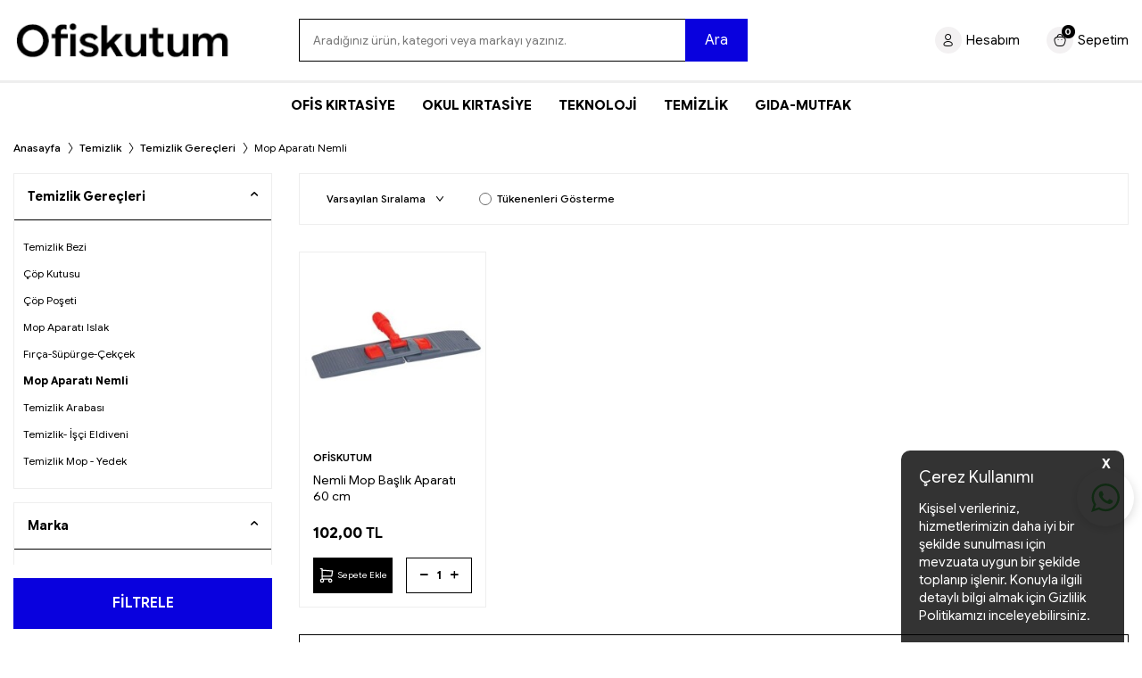

--- FILE ---
content_type: text/html; charset=UTF-8
request_url: https://www.ofiskutum.com/mop-aparati-nemli
body_size: 50811
content:
<!DOCTYPE html>
<html lang="tr-TR" >
<head>
<meta charset="utf-8" />
<title>Mop Aparatı Nemli</title>
<meta name="description" content="Mop Aparatı Nemli" />
<meta name="copyright" content="T-Soft E-Ticaret Sistemleri" />
<script>window['PRODUCT_DATA'] = [];</script>
<meta name="robots" content="index,follow" /><link rel="canonical" href="https://www.ofiskutum.com/mop-aparati-nemli"/>
<link rel="alternate" href="https://www.ofiskutum.com/mop-aparati-nemli" hreflang="x-default"/>
<link rel="alternate" hreflang="tr" href="https://www.ofiskutum.com/mop-aparati-nemli" />

            <meta property="og:image" content="https://ofiskutum.com/Data/EditorFiles/LOGO.png"/>
            <meta name="twitter:image" content="https://ofiskutum.com/Data/EditorFiles/LOGO.png" />
            <meta property="og:type" content="category" />
            <meta property="og:title" content="Mop Aparatı Nemli" />
            <meta property="og:description" content="Mop Aparatı Nemli" />
            <meta property="og:url" content="https://www.ofiskutum.com/mop-aparati-nemli" />
            <meta property="og:site_name" content="https://www.ofiskutum.com/" />
            <meta name="twitter:card" content="summary" />
            <meta name="twitter:title" content="Mop Aparatı Nemli" />
            <meta name="twitter:description" content="Mop Aparatı Nemli" />
            <script>
                const E_EXPORT_ACTIVE = 0;
                const CART_DROPDOWN_LIST = true;
                const ENDPOINT_PREFIX = '';
                const ENDPOINT_ALLOWED_KEYS = [];
                const SETTINGS = {"KVKK_REQUIRED":1,"NEGATIVE_STOCK":"0","DYNAMIC_LOADING_SHOW_BUTTON":0,"IS_COMMENT_RATE_ACTIVE":1};
                try {
                    var PAGE_TYPE = 'category';
                    var PAGE_ID = 2;
                    var ON_PAGE_READY = [];
                    var THEME_VERSION = 'v5';
                    var THEME_FOLDER = 'v5-lamp';
                    var MEMBER_INFO = {"ID":0,"CODE":"","FIRST_NAME":"","BIRTH_DATE":"","GENDER":"","LAST_NAME":"","MAIL":"","MAIL_HASH":"","PHONE":"","PHONE_HASH":"","PHONE_HASH_SHA":"","GROUP":0,"TRANSACTION_COUNT":0,"REPRESENTATIVE":"","KVKK":-1,"COUNTRY":"TR","E_COUNTRY":""};
                    var IS_VENDOR = 0;
                    var MOBILE_ACTIVE = false;
                    var CART_COUNT = '0';
                    var CART_TOTAL = '0,00';
                    var SESS_ID = 'd42f4ed07df13b99312fbf9864286879';
                    var LANGUAGE = 'tr';
                    var CURRENCY = 'TL';
                    var SEP_DEC = ',';
                    var SEP_THO = '.';
                    var DECIMAL_LENGTH = 2;  
                    var SERVICE_INFO = null;
                    var CART_CSRF_TOKEN = '002c913ee13c526299e09db8bfe5590cf2769a8d9dff67a54a66cda1bf593b0a';
                    var CSRF_TOKEN = 'lI/SJPvusqjfAh52nlpoKU4/CADJ1GYEAU1ObQN1t2Y=';
                    
                }
                catch(err) { }
            </script>
            <link rel="preload" as="font" href="/theme/v5/css/fonts/tsoft-icon.woff2?v=1" type="font/woff2" crossorigin>
<link rel="preconnect" href="https://fonts.gstatic.com" crossorigin>
<link rel="preload" as="style" href="https://fonts.googleapis.com/css?family=Google Sans Flex:100,900,200,300,800,500,600,700,regular&display=swap">
<link rel="stylesheet" href="https://fonts.googleapis.com/css?family=Google Sans Flex:100,900,200,300,800,500,600,700,regular&display=swap" media="print" onload="this.media='all'">
<noscript>
<link rel="stylesheet" href="https://fonts.googleapis.com/css?family=Google Sans Flex:100,900,200,300,800,500,600,700,regular&display=swap">
</noscript>
<link type="text/css" rel="stylesheet" href="/theme/v5/css/tsoft-icon.css?v=1768917133">
<link type="text/css" rel="stylesheet" href="/theme/v5/css/nouislider.min.css?v=1768917133">
<link type="text/css" rel="stylesheet" href="/theme/v5/css/lightgallery.min.css?v=1768917133">
<link type="text/css" rel="stylesheet" href="/theme/v5/css/swiper.min.css?v=1768917133">
<link type="text/css" rel="stylesheet" href="/theme/v5/css/flatpickr.min.css?v=1768917133">
<link type="text/css" rel="stylesheet" href="/theme/v5/css/skeleton.css?v=1768917133">
<link type="text/css" rel="stylesheet" href="/srv/compressed/load/v5/css/tr/2/0.css?v=1768917133&isTablet=0&isMobile=0&userType=Ziyaretci">
<link rel="shortcut icon" href="//ofiskutum.com/Data/EditorFiles/ofiskutum-favicion.png">
<meta name="viewport" content="width=device-width, initial-scale=1">
<script>
if (navigator.userAgent.indexOf('iPhone') > -1 || PAGE_ID == 91) {
document.querySelector("[name=viewport]").setAttribute('content', 'width=device-width, initial-scale=1, maximum-scale=1');
}
</script>
<script src="/theme/v5/js/callbacks.js?v=1768917133"></script>
<script src="/js/tsoftapps/v5/header.js?v=1768917133"></script>
<meta name="google-site-verification" content="3edZYAPuR5rV3LT3_LLhV3SkV_R5CUEn-tz8vjERHLM" /><!--Start of Tawk.to Script-->
<script type="text/javascript">
var Tawk_API=Tawk_API||{}, Tawk_LoadStart=new Date();
(function(){
var s1=document.createElement("script"),s0=document.getElementsByTagName("script")[0];
s1.async=true;
s1.src='https://embed.tawk.to/619cc5a36bb0760a4943ee01/1fl6681oi';
s1.charset='UTF-8';
s1.setAttribute('crossorigin','*');
s0.parentNode.insertBefore(s1,s0);
})();
</script>
<!--End of Tawk.to Script--><style>
.wp-app-container{
margin-bottom: 77px !important;
z-index: 1 !important;
}
.wp-app-button {
margin-bottom: 53px !important;
margin-right: 9px !important;
}
</style><style type='text/css'>#t-ad-container{display:none;position:fixed;top:0;left:0;width:100%;text-align:center;box-sizing:border-box;z-index:99999;padding:10px}#t-ad-h-flexer{max-width:calc(100% - 100px);display:flex;align-items:center;flex-direction:column}#t-ad-v-flexer{display:flex;align-items:center}#t-ad-text-container{line-height:1.4;text-align:center}#t-ad-button{float:none;display:inline-block;padding-right:15px;padding-left:15px;margin-left:10px;-webkit-transition-timing-function:cubic-bezier(0.200,0.020,0.200,1.000);-moz-transition-timing-function:cubic-bezier(0.200,0.020,0.200,1.000);-ms-transition-timing-function:cubic-bezier(0.200,0.020,0.200,1.000);-o-transition-timing-function:cubic-bezier(0.200,0.020,0.200,1.000);transition-timing-function:cubic-bezier(0.200,0.020,0.200,1.000);-webkit-transition-duration:.5s;-moz-transition-duration:.5s;-ms-transition-duration:.5s;-o-transition-duration:.5s;transition-duration:.5s}#t-ad-button:hover{box-shadow:inset 0 0 0 30px rgba(0,0,0,.3)}#t-ad-close{position:absolute;top:calc(50% - 15px);right:10px;width:30px;height:30px;line-height:30px;font-size:14px;color:#fff;text-align:center;font-weight:700;font-family:'Open Sans',sans-serif;background-color:#333;cursor:pointer}@media only screen and (max-width:768px){#t-ad-h-flexer{max-width:calc(100% - 50px)}#t-ad-v-flexer{display:block}#t-ad-text-container{float:left;width:100%;padding-bottom:10px}#t-ad-text-container *{float:left;width:100%;text-align:left}#t-ad-button{float:left;margin-left:0}}</style>
<div class="t-column-around t-12" id="code-container"> <div id="t-ad-container" class="without-mobile"> <div id="t-ad-h-flexer"> <div id="t-ad-v-flexer"> <span id="t-ad-text-container"> <span id="t-ad-text"></span><br/> <span id="t-ad-subtext"></span> </span> <a href="#" id="t-ad-button" target="_blank"></a> </div></div><span id="t-ad-close" style="border-radius:3px;">x</span> </div></div>
<script type='text/javascript'>
const QUICK_BANNER = {
is_mobile_show: '',
redirect_url: '',
is_guest_active: '',
customer_group_code: '',
background: JSON.parse('{"color":{"main":"#e67701","button":"#474747"}}'),
time: JSON.parse('{"wait":2,"auto_close":10,"again_show":15}'),
text: JSON.parse('{"main":"Giyim Kategorisindeki T\u00fcm \u00dcr\u00fcnlerde %20 \u0130ndirim","sub":"Detaylar i\u00e7in butona t\u0131klay\u0131n...","button":"Hemen T\u0131klay\u0131n!","color":{"main":"#ffffff","sub":"#ffeba4","button":"#ffffff"},"size":{"main":15,"sub":13,"button":15}}'),
button: JSON.parse('{"dimension":{"height":35},"border_radius":3,"active":true,"lineHeight":35}'),
}
var mobile_show = ;
if(!mobile_show){
document.getElementById("without-mobile").style.display = "none";
}
const tAdContainer = document.getElementById('t-ad-container');
tAdContainer.style.backgroundColor = QUICK_BANNER.background.color.main;
tAdContainer.style.display = 'none';
const tAdText = document.getElementById('t-ad-text');
tAdText.style.color = QUICK_BANNER.text.color.main;
tAdText.style.fontSize = QUICK_BANNER.text.size.main + 'px';
tAdText.innerHTML = QUICK_BANNER.text.main;
const tAdSubText = document.getElementById('t-ad-subtext');
tAdSubText.style.color = QUICK_BANNER.text.color.sub;
tAdSubText.style.fontSize = QUICK_BANNER.text.size.sub + 'px';
tAdSubText.innerHTML = QUICK_BANNER.text.sub;
const tAdButton = document.getElementById('t-ad-button');
tAdButton.style.color = QUICK_BANNER.text.color.button;
tAdButton.style.fontSize = QUICK_BANNER.text.size.button + 'px';
tAdButton.style.borderRadius = QUICK_BANNER.button.border_radius + 'px';
tAdButton.style.backgroundColor = QUICK_BANNER.background.color.button;
tAdButton.style.height = QUICK_BANNER.button.dimension.height + 'px';
tAdButton.style.lineHeight = QUICK_BANNER.button.lineHeight + 'px';
tAdButton.style.WebkitBorderRadius = QUICK_BANNER.button.border_radius + 'px';
tAdButton.innerHTML = QUICK_BANNER.text.button;
tAdButton.href = QUICK_BANNER?.redirect_url || 'javascript:void(0)';
tAdButton.style.display = QUICK_BANNER.button.active ? 'block' : 'none';
const tAdClose = document.getElementById('t-ad-close');
tAdClose.addEventListener('click', function () {
tAdContainer.style.display = 'none';
});
if (QUICK_BANNER.customer_group_code.indexOf(',') > -1) {
QUICK_BANNER.customer_group_code = QUICK_BANNER.customer_group_code.split(',').map(function (item) {
return item.trim();
});
if (!QUICK_BANNER.customer_group_code.includes(MEMBER_INFO.GROUP.toString())) {
tAdContainer.remove();
}
}
if (QUICK_BANNER.is_mobile_show === '1') {
tAdContainer.classList.add("forMobile", "forDesktop");
}
if (QUICK_BANNER.is_guest_active === '0' && MEMBER_INFO.ID === 0) {
tAdContainer.remove();
}
window.addEventListener('load', function () {
setTimeout(function () {
tAdContainer.style.display = 'block';
}, QUICK_BANNER.time.wait * 1000);
setTimeout(function () {
tAdContainer.style.display = 'none';
}, QUICK_BANNER.time.auto_close * 1000);
setTimeout(function () {
tAdContainer.style.display = 'block';
}, (QUICK_BANNER.time.again_show * 1000) + (QUICK_BANNER.time.wait * 1000));
});
</script><script>
var appLanguageData = '{"cookie_title":{"tr":"Çerez Kullanımı"},"cookie_description":{"tr":"Kişisel verileriniz, hizmetlerimizin daha iyi bir şekilde sunulması için mevzuata uygun bir şekilde toplanıp işlenir. Konuyla ilgili detaylı bilgi almak için Gizlilik Politikamızı inceleyebilirsiniz."}}';
if (typeof appLanguageData !== 'object') {
appLanguageData = "{}";
}
var cookie_usage = {
setCookie: function(cookie_name, cookie_value, cookie_expire){
var d = new Date();
d.setTime(d.getTime() + (cookie_expire));
var expires = "expires="+ d.toUTCString();
if(cookie_expire != ""){
document.cookie = cookie_name + "=" + cookie_value + ";" + expires + ";path=/";
}else{
document.cookie = cookie_name + "=" + cookie_value;
}
},
language_content: JSON.parse(appLanguageData),
getCookie: function(cookie_name){
var name = cookie_name + "=";
var decodedCookie = decodeURIComponent(document.cookie);
var ca = decodedCookie.split(';');
for(var i = 0; i < ca.length; i++) {
var c = ca[i];
while (c.charAt(0) == ' ') {
c = c.substring(1);
}
if (c.indexOf(name) == 0) {
return c.substring(name.length, c.length);
}
}
return "";
},
run: function(){
var lang = cookie_usage.language_content;
var current_lang = window.LANGUAGE;
var default_title = `Çerez Kullanımı`;
var default_description = `Kişisel verileriniz, hizmetlerimizin daha iyi bir şekilde sunulması için mevzuata uygun bir şekilde toplanıp işlenir. Konuyla ilgili detaylı bilgi almak için Gizlilik Politikamızı inceleyebilirsiniz.`;
if(lang && lang.cookie_title && typeof lang.cookie_title[current_lang] != 'undefined' && lang.cookie_title[current_lang] != ""){
var default_title = lang.cookie_title[current_lang];
}
if(lang && lang.cookie_description && typeof lang.cookie_description[current_lang] != 'undefined' && lang.cookie_description[current_lang] != "" ){
var default_description = lang.cookie_description[current_lang];
}
document.write(`<div id="cookie_law"><span id="cookie_law_close">X</span><div id="cookie_law_title">`+default_title+`</div><div id="cookie_law_description">`+default_description+`</div></div>`);
document.write(`<style>#cookie_law{z-index:9999;line-height:20px;position:fixed;bottom:0;right:20px;border-top-left-radius:10px;border-top-right-radius:10px;background-color:rgba(0,0,0,0.8); padding:20px;width:250px;color:rgba(255,255,255,1);}#cookie_law_title{font-size:18px;margin-bottom:15px;}#cookie_law_description{font-size14px;}#cookie_law_close{position:absolute;color:#fff;font-size:14px;width:20px;height:20px;top:5px;right:5px;border-radius:3px;font-weight:bold;cursor:pointer;}@media only screen and (max-width: 1023px){#cookie_law{bottom: 0; right: 0; left: 0;width: calc(100% - 20px);height: max-content;border-radius: 0px; padding: 10px;background: rgba(0,0,0,0.8);}</style>`);
var cookie_law = cookie_usage.getCookie("cookie_law");
if(cookie_law == 1){
document.getElementById('cookie_law').style.display = 'none';
}
document.getElementById('cookie_law_close').addEventListener("click", function(){
cookie_usage.setCookie('cookie_law', 1, (15 * 24 * 60 * 60 * 1000));
document.getElementById('cookie_law').style.display = 'none';
});
if("limited" === "infinite"){
document.getElementById('cookie_law').style.display = 'block';
return false;
}
var cookie_loop = setInterval(function (){
var cookie_law = cookie_usage.getCookie("cookie_law");
if(cookie_law != 1){
document.getElementById('cookie_law').style.display = 'block';
var cookie_law_time_out = cookie_usage.getCookie('cookie_law_time_out');
if(cookie_law_time_out == ""){
cookie_usage.setCookie('cookie_law_time_out', 60, (15 * 24 * 60 * 60 * 1000));
}else if(parseInt(cookie_law_time_out) >= 0){
cookie_usage.setCookie('cookie_law_time_out', parseInt(cookie_law_time_out) - 1, (15 * 24 * 60 * 60 * 1000));
}else{
document.getElementById('cookie_law').style.display = 'none';
cookie_usage.setCookie('cookie_law', 1, (15 * 24 * 60 * 60 * 1000));
clearInterval(cookie_loop);
}
}else{
document.getElementById('cookie_law').style.display = 'none';
cookie_usage.setCookie('cookie_law_time_out', 60, (15 * 24 * 60 * 60 * 1000));
clearInterval(cookie_loop);
}
}, 1000);
}
}
cookie_usage.run();
</script>
</head>
<body>
<input type="hidden" id="cookie-law" value="0"><div class="w-100 d-flex flex-wrap ">
<div class=" col-12 col-sm-12 col-md-12 col-lg-12 col-xl-12 col-xxl-12 column-4742  "><div class="row">
<div id="relation|6024" data-id="6024" class="relArea col-12 v5-basic  folder-header tpl-default "><div class="row">
<header id="header-wrapper" class="container-fluid mb-1">
<div class="row">
<div id="header-sticky" class="w-100 bg-white" data-toggle="sticky" data-parent="#header-wrapper" data-class="header-sticky">
<div id="header-main" class="w-100 py-1 border-bottom border-light bg-white">
<div class="container">
<div class="row align-items-center">
<div class="col-4 d-lg-none">
<a href="#mobile-menu-6024" data-toggle="drawer" class="header-mobile-menu-btn">
<i class="ti-menu text-primary"></i>
</a>
</div>
<div class="col-4 col-lg-3 d-flex">
<a href="https://www.ofiskutum.com/" id="logo">
<img src="https://ofiskutum.com/Data/EditorFiles/LOGO.png" alt="Site Logo" />
</a>
</div>
<div id="header-search" class="col-12 col-lg-5 order-2 order-lg-0 mt-1 mt-lg-0">
<form action="/arama" method="get" autocomplete="off" id="search" class="w-100 position-relative">
<input id="live-search" type="search" name="q" placeholder="Aradığınız ürün, kategori veya markayı yazınız." class="form-control form-control-md"
data-search="live-search" v-model="searchVal" data-licence="0">
<button type="submit" class="btn btn-primary">Ara</button>
<div class="bg-white border border-round search-form-list" id="dynamic-search-6024" v-if="searchVal.length > 0 && data != ''" v-cloak>
<div class="w-100 p-1 dynamic-search" v-html="data"></div>
</div>
</form>
</div>
<div id="hm-links" class="col-4">
<div class="row align-items-center justify-content-flex-end">
<a href="/uye-girisi-sayfasi" class="px-1 d-flex align-items-center hm-link">
<i class="ti-user"></i>
<span class="d-none d-lg-block">Hesabım</span>
</a>
<a href="/sepet" class="px-1 d-flex align-items-center hm-link">
<i class="ti-basket-outline position-relative"><span class="bg-primary text-white fw-bold border-circle cart-soft-count">0</span></i>
<span class="d-none d-lg-block">Sepetim</span>
</a>
</div>
</div>
</div>
</div>
</div>
<nav id="main-menu" class="container-fluid px-0 d-none d-lg-block bg-white">
<div class="container">
<ul class="d-flex justify-content-center position-relative menu menu menu-6024">
<li class="px-1">
<a href="https://www.ofiskutum.com/ofis-kirtasiye-urunleri" target="" class="d-flex align-items-center w-100 text-center fw-bold undefined">OFİS KIRTASİYE</a>
<div class="w-100 p-2 sub-menu border-round">
<div class="row">
<div class="col-2 mb-1">
<a href="https://www.ofiskutum.com/ambalaj-paketleme" target="" class="fw-bold d-inline-block ">
Ambalaj - Gönderi
</a>
<ul class="d-block mt-1">
<li class="w-100">
<a href="https://www.ofiskutum.com/paket-lastikleri" target="" class="d-inline-block ">Ambalaj Lastiği</a>
</li>
<li class="w-100">
<a href="https://www.ofiskutum.com/arsiv-saklama-urunleri" target="" class="d-inline-block ">Arşiv Saklama Ürünleri</a>
</li>
<li class="w-100">
<a href="https://www.ofiskutum.com/balonlu-naylon-2137" target="" class="d-inline-block ">Balonlu Naylon</a>
</li>
<li class="w-100">
<a href="https://www.ofiskutum.com/bant" target="" class="d-inline-block ">Bant </a>
</li>
<li class="w-100">
<a href="https://www.ofiskutum.com/bant-makinesi" target="" class="d-inline-block ">Bant Makinesi</a>
</li>
<li class="w-100">
<a href="https://www.ofiskutum.com/gonderi-tupu" target="" class="d-inline-block ">Gönderi Tüpü</a>
</li>
<li class="w-100">
<a href="https://www.ofiskutum.com/kretuar-bicagi" target="" class="d-inline-block ">Kretuar Bıçağı</a>
</li>
<li class="w-100">
<a href="https://www.ofiskutum.com/koli-kalemi" target="" class="d-inline-block ">Koli Kalemi</a>
</li>
<li class="w-100">
<a href="https://www.ofiskutum.com/maket-bicagi" target="" class="d-inline-block ">Maket Bıçağı</a>
</li>
<li class="w-100">
<a href="https://www.ofiskutum.com/maket-bicagi-yedegi" target="" class="d-inline-block ">Maket Bıçağı Yedeği</a>
</li>
<li class="w-100">
<a href="https://www.ofiskutum.com/makas-2259" target="" class="d-inline-block ">Makas</a>
</li>
<li class="w-100">
<a href="https://www.ofiskutum.com/palet-strec-film" target="" class="d-inline-block ">Palet Streç Film</a>
</li>
<li class="w-100">
<a href="https://www.ofiskutum.com/rafya-ip" target="" class="d-inline-block ">Rafya - İp</a>
</li>
</ul>
</div>
<div class="col-2 mb-1">
<a href="https://www.ofiskutum.com/dosyalama-ve-organizasyon" target="" class="fw-bold d-inline-block ">
Dosyalama
</a>
<ul class="d-block mt-1">
<li class="w-100">
<a href="https://www.ofiskutum.com/dosyalar" target="" class="d-inline-block ">Dosyalar</a>
</li>
<li class="w-100">
<a href="https://www.ofiskutum.com/evrak-rafi" target="" class="d-inline-block ">Evrak Rafı</a>
</li>
<li class="w-100">
<a href="https://www.ofiskutum.com/form-kutusu" target="" class="d-inline-block ">Form Kutusu</a>
</li>
<li class="w-100">
<a href="https://www.ofiskutum.com/harita-civisi" target="" class="d-inline-block ">Harita Çivisi</a>
</li>
<li class="w-100">
<a href="https://www.ofiskutum.com/klasor" target="" class="d-inline-block ">Klasör</a>
</li>
<li class="w-100">
<a href="https://www.ofiskutum.com/magazinlik" target="" class="d-inline-block ">Magazinlik</a>
</li>
<li class="w-100">
<a href="https://www.ofiskutum.com/mantar-pano" target="" class="d-inline-block ">Mantar Pano</a>
</li>
<li class="w-100">
<a href="https://www.ofiskutum.com/miknatis" target="" class="d-inline-block ">Mıknatıs</a>
</li>
<li class="w-100">
<a href="https://www.ofiskutum.com/reklam-sunum" target="" class="d-inline-block ">Reklam Sunum</a>
</li>
<li class="w-100">
<a href="https://www.ofiskutum.com/ayrac-seperator" target="" class="d-inline-block ">Sekreter Altlığı </a>
</li>
<li class="w-100">
<a href="https://www.ofiskutum.com/seperator-2177" target="" class="d-inline-block ">Seperatör</a>
</li>
<li class="w-100">
<a href="https://www.ofiskutum.com/tahta-silgisi" target="" class="d-inline-block ">Tahta Silgisi</a>
</li>
<li class="w-100">
<a href="https://www.ofiskutum.com/tebesir" target="" class="d-inline-block ">Tebeşir</a>
</li>
<li class="w-100">
<a href="https://www.ofiskutum.com/yazi-tahtasi-2263" target="" class="d-inline-block ">Yazı Tahtası</a>
</li>
</ul>
</div>
<div class="col-2 mb-1">
<a href="https://www.ofiskutum.com/yazi-gerecleri" target="" class="fw-bold d-inline-block ">
Kalem-Yazı Gereçleri
</a>
<ul class="d-block mt-1">
<li class="w-100">
<a href="https://www.ofiskutum.com/asetat-kalemi" target="" class="d-inline-block ">Asetat Kalemi</a>
</li>
<li class="w-100">
<a href="https://www.ofiskutum.com/beyaz-tahta-kalemi" target="" class="d-inline-block ">Beyaz Tahta Kalemi</a>
</li>
<li class="w-100">
<a href="https://www.ofiskutum.com/dolma-kalem" target="" class="d-inline-block ">Dolma Kalem</a>
</li>
<li class="w-100">
<a href="https://www.ofiskutum.com/fosforlu-kalem" target="" class="d-inline-block ">Fosforlu Kalem</a>
</li>
<li class="w-100">
<a href="https://www.ofiskutum.com/hediyelik-setler" target="" class="d-inline-block ">Hediyelik Setler</a>
</li>
<li class="w-100">
<a href="https://www.ofiskutum.com/isograph-rapido-kalem-set" target="" class="d-inline-block ">Isograph Rapido Kalemi</a>
</li>
<li class="w-100">
<a href="https://www.ofiskutum.com/igne-uclu-kalem" target="" class="d-inline-block ">İğne Uçlu Kalem</a>
</li>
<li class="w-100">
<a href="https://www.ofiskutum.com/imza-kalemi" target="" class="d-inline-block ">İmza Kalemi</a>
</li>
<li class="w-100">
<a href="https://www.ofiskutum.com/kalem-ucu-min" target="" class="d-inline-block ">Kalem Ucu Min</a>
</li>
<li class="w-100">
<a href="https://www.ofiskutum.com/kalemtras" target="" class="d-inline-block ">Kalemtraş</a>
</li>
<li class="w-100">
<a href="https://www.ofiskutum.com/keceli-kalem" target="" class="d-inline-block ">Keçeli Kalem</a>
</li>
<li class="w-100">
<a href="https://www.ofiskutum.com/kursun-kalem" target="" class="d-inline-block ">Kurşun Kalem</a>
</li>
<li class="w-100">
<a href="https://www.ofiskutum.com/mekanik-kursun-kalem" target="" class="d-inline-block ">Mekanik Kurşun Kalem</a>
</li>
<li class="w-100">
<a href="https://www.ofiskutum.com/multipen-kalemler" target="" class="d-inline-block ">MultiPen Kalemler</a>
</li>
<li class="w-100">
<a href="https://www.ofiskutum.com/murekkep-yedek" target="" class="d-inline-block ">Mürekkep - Kalem Yedek</a>
</li>
<li class="w-100">
<a href="https://www.ofiskutum.com/para-kontrol-kalemi" target="" class="d-inline-block ">Para Kontrol Kalemi</a>
</li>
<li class="w-100">
<a href="https://www.ofiskutum.com/paint-markor" target="" class="d-inline-block ">Paint Markör</a>
</li>
<li class="w-100">
<a href="https://www.ofiskutum.com/porselen-kalemi" target="" class="d-inline-block ">Porselen Kalemi</a>
</li>
<li class="w-100">
<a href="https://www.ofiskutum.com/prestij-kalemler" target="" class="d-inline-block ">Prestij Kalemler</a>
</li>
<li class="w-100">
<a href="https://www.ofiskutum.com/roller-jel-kalem" target="" class="d-inline-block ">Roller - Jel Kalem</a>
</li>
<li class="w-100">
<a href="https://www.ofiskutum.com/silgi" target="" class="d-inline-block ">Silgi</a>
</li>
<li class="w-100">
<a href="https://www.ofiskutum.com/silgili-kalemtras" target="" class="d-inline-block ">Silgili Kalemtraş</a>
</li>
<li class="w-100">
<a href="https://www.ofiskutum.com/tekstil-kalemi" target="" class="d-inline-block ">Tekstil Kalemi</a>
</li>
<li class="w-100">
<a href="https://www.ofiskutum.com/tukenmez-kalem" target="" class="d-inline-block ">Tükenmez Kalem</a>
</li>
</ul>
</div>
<div class="col-2 mb-1">
<a href="https://www.ofiskutum.com/kagit" target="" class="fw-bold d-inline-block ">
Kağıt Ürünler
</a>
<ul class="d-block mt-1">
<li class="w-100">
<a href="https://www.ofiskutum.com/defter-bloknot" target="" class="d-inline-block ">Defter - Bloknot</a>
</li>
<li class="w-100">
<a href="https://www.ofiskutum.com/surekli-form-kagidi" target="" class="d-inline-block ">Form - Pos </a>
</li>
<li class="w-100">
<a href="https://www.ofiskutum.com/fotokopi-ve-yazici-kagitlari" target="" class="d-inline-block ">Fotokopi Kağıdı</a>
</li>
<li class="w-100">
<a href="https://www.ofiskutum.com/kagit-etiket" target="" class="d-inline-block ">Kağıt Etiket</a>
</li>
<li class="w-100">
<a href="https://www.ofiskutum.com/yapiskanli-not-kup-kagitlar" target="" class="d-inline-block ">Not Kağıdı</a>
</li>
<li class="w-100">
<a href="https://www.ofiskutum.com/defter-ajanda" target="" class="d-inline-block ">Ticari Defter -Makbuz</a>
</li>
<li class="w-100">
<a href="https://www.ofiskutum.com/zarf" target="" class="d-inline-block ">Zarf</a>
</li>
</ul>
</div>
<div class="col-2 mb-1">
<a href="https://www.ofiskutum.com/masaustu-gerecler" target="" class="fw-bold d-inline-block ">
Masaüstü Ürünler
</a>
<ul class="d-block mt-1">
<li class="w-100">
<a href="https://www.ofiskutum.com/atas-2149" target="" class="d-inline-block ">Ataş</a>
</li>
<li class="w-100">
<a href="https://www.ofiskutum.com/buyutec" target="" class="d-inline-block ">Büyüteç</a>
</li>
<li class="w-100">
<a href="https://www.ofiskutum.com/daksil" target="" class="d-inline-block ">Daksil</a>
</li>
<li class="w-100">
<a href="https://www.ofiskutum.com/delgecler" target="" class="d-inline-block ">Delgeç</a>
</li>
<li class="w-100">
<a href="https://www.ofiskutum.com/kagit-kiskaci" target="" class="d-inline-block ">Kağıt Kıskacı</a>
</li>
<li class="w-100">
<a href="https://www.ofiskutum.com/kartvizitlik" target="" class="d-inline-block ">Kartvizitlik</a>
</li>
<li class="w-100">
<a href="https://www.ofiskutum.com/kesim-tablasi" target="" class="d-inline-block ">Kesim Tablası</a>
</li>
<li class="w-100">
<a href="https://www.ofiskutum.com/masa-lambasi" target="" class="d-inline-block ">Masa Lambası</a>
</li>
<li class="w-100">
<a href="https://www.ofiskutum.com/masaustu-kalemlik-set" target="" class="d-inline-block ">Masa Üstü Kalemlik</a>
</li>
<li class="w-100">
<a href="https://www.ofiskutum.com/masaustu-muhtelif-urun" target="" class="d-inline-block ">Masa Üstü Muhtelif </a>
</li>
<li class="w-100">
<a href="https://www.ofiskutum.com/raptiye" target="" class="d-inline-block ">Raptiye</a>
</li>
<li class="w-100">
<a href="https://www.ofiskutum.com/sumen-takimi" target="" class="d-inline-block ">Sümen Takımı</a>
</li>
<li class="w-100">
<a href="https://www.ofiskutum.com/toplu-igne" target="" class="d-inline-block ">Toplu İğne</a>
</li>
<li class="w-100">
<a href="https://www.ofiskutum.com/yapistirici" target="" class="d-inline-block ">Yapıştırıcı</a>
</li>
<li class="w-100">
<a href="https://www.ofiskutum.com/zimba-makineleri" target="" class="d-inline-block ">Zımba Makinesi</a>
</li>
<li class="w-100">
<a href="https://www.ofiskutum.com/zimba-telleri-ve-sokuculeri" target="" class="d-inline-block ">Zımba Teli </a>
</li>
<li class="w-100">
<a href="https://www.ofiskutum.com/zimba-teli-sokucu" target="" class="d-inline-block ">Zımba Teli Sökücü</a>
</li>
</ul>
</div>
<div class="col-2 mb-1">
<a href="https://www.ofiskutum.com/ofis-cihaz-ve-ekipmanlari" target="" class="fw-bold d-inline-block ">
Ofis Cihazları
</a>
<ul class="d-block mt-1">
<li class="w-100">
<a href="https://www.ofiskutum.com/ciltleme-makinesi-2152" target="" class="d-inline-block ">Ciltleme Makinesi</a>
</li>
<li class="w-100">
<a href="https://www.ofiskutum.com/ciltleme-sarf" target="" class="d-inline-block ">Ciltleme Sarf </a>
</li>
<li class="w-100">
<a href="https://www.ofiskutum.com/evrak-imha-makinesi-2153" target="" class="d-inline-block ">Evrak İmha Makinesi</a>
</li>
<li class="w-100">
<a href="https://www.ofiskutum.com/giyotin" target="" class="d-inline-block ">Giyotin</a>
</li>
<li class="w-100">
<a href="https://www.ofiskutum.com/hesap-makinesi" target="" class="d-inline-block ">Hesap Makinesi</a>
</li>
<li class="w-100">
<a href="https://www.ofiskutum.com/kart-aparat-aksesuar" target="" class="d-inline-block ">Kart Aparat - Aksesuar</a>
</li>
<li class="w-100">
<a href="https://www.ofiskutum.com/laminasyon-makinesi" target="" class="d-inline-block ">Laminasyon Makinesi</a>
</li>
<li class="w-100">
<a href="https://www.ofiskutum.com/laminasyon-sarf" target="" class="d-inline-block ">Laminasyon Sarf</a>
</li>
<li class="w-100">
<a href="https://www.ofiskutum.com/laptop-yukselticisi" target="" class="d-inline-block ">Laptop Yükselticisi </a>
</li>
<li class="w-100">
<a href="https://www.ofiskutum.com/pil-sarj-aleti" target="" class="d-inline-block ">Pil</a>
</li>
<li class="w-100">
<a href="https://www.ofiskutum.com/pil-sarj-cihazi" target="" class="d-inline-block ">Pil Şarj Cihazı</a>
</li>
</ul>
</div>
</div>
</div>
</li>
<li class="px-1">
<a href="https://www.ofiskutum.com/okul-2821" target="" class="d-flex align-items-center w-100 text-center fw-bold ">OKUL KIRTASİYE</a>
<div class="w-100 p-2 sub-menu border-round">
<div class="row">
<div class="col-2 mb-1">
<a href="https://www.ofiskutum.com/boya-cesitleri" target="" class="fw-bold d-inline-block ">
Boya Çeşitleri
</a>
<ul class="d-block mt-1">
<li class="w-100">
<a href="https://www.ofiskutum.com/aquarell-boya" target="" class="d-inline-block ">Aquarell Boya</a>
</li>
<li class="w-100">
<a href="https://www.ofiskutum.com/akrilik-boya-2841" target="" class="d-inline-block ">Akrilik Boya</a>
</li>
<li class="w-100">
<a href="https://www.ofiskutum.com/boya-takimi-2842" target="" class="d-inline-block ">Boya Takımı</a>
</li>
<li class="w-100">
<a href="https://www.ofiskutum.com/boyama-markorleri" target="" class="d-inline-block ">Posca Boya Markörleri</a>
</li>
<li class="w-100">
<a href="https://www.ofiskutum.com/fuzen-2843" target="" class="d-inline-block ">Füzen</a>
</li>
<li class="w-100">
<a href="https://www.ofiskutum.com/guaj-boya" target="" class="d-inline-block ">Guaj Boya</a>
</li>
<li class="w-100">
<a href="https://www.ofiskutum.com/keceli-boya" target="" class="d-inline-block ">Keçeli Boya</a>
</li>
<li class="w-100">
<a href="https://www.ofiskutum.com/kuru-boya" target="" class="d-inline-block ">Kuru Boya</a>
</li>
<li class="w-100">
<a href="https://www.ofiskutum.com/mum-boya-2847" target="" class="d-inline-block ">Mum Boya</a>
</li>
<li class="w-100">
<a href="https://www.ofiskutum.com/parmak-boyasi" target="" class="d-inline-block ">Parmak Boyası</a>
</li>
<li class="w-100">
<a href="https://www.ofiskutum.com/pastel-boya" target="" class="d-inline-block ">Pastel Boya</a>
</li>
<li class="w-100">
<a href="https://www.ofiskutum.com/sulu-boya-2850" target="" class="d-inline-block ">Sulu Boya</a>
</li>
<li class="w-100">
<a href="https://www.ofiskutum.com/yuz-boyasi-2851" target="" class="d-inline-block ">Yüz Boyası</a>
</li>
</ul>
</div>
<div class="col-2 mb-1">
<a href="https://www.ofiskutum.com/canta-matara" target="" class="fw-bold d-inline-block ">
Çanta - Matara
</a>
<ul class="d-block mt-1">
<li class="w-100">
<a href="https://www.ofiskutum.com/beslenme-cantasi" target="" class="d-inline-block ">Beslenme Çantası</a>
</li>
<li class="w-100">
<a href="https://www.ofiskutum.com/beslenme-kutusu" target="" class="d-inline-block ">Beslenme Kutusu</a>
</li>
<li class="w-100">
<a href="https://www.ofiskutum.com/kalem-cantasi" target="" class="d-inline-block ">Kalem Çantası</a>
</li>
<li class="w-100">
<a href="https://www.ofiskutum.com/matara" target="" class="d-inline-block ">Matara</a>
</li>
<li class="w-100">
<a href="https://www.ofiskutum.com/postaci-cantasi" target="" class="d-inline-block ">Postacı Çantası</a>
</li>
<li class="w-100">
<a href="https://www.ofiskutum.com/sirt-cantasi" target="" class="d-inline-block ">Sırt Çantası</a>
</li>
</ul>
</div>
<div class="col-2 mb-1">
<a href="https://www.ofiskutum.com/ders-malzemeleri" target="" class="fw-bold d-inline-block ">
Ders Malzemeleri
</a>
<ul class="d-block mt-1">
<li class="w-100">
<a href="https://www.ofiskutum.com/bayrak" target="" class="d-inline-block ">Bayrak</a>
</li>
<li class="w-100">
<a href="https://www.ofiskutum.com/cetvel-sablon" target="" class="d-inline-block ">Cetvel</a>
</li>
<li class="w-100">
<a href="https://www.ofiskutum.com/defter-kitap-kabi" target="" class="d-inline-block ">Defter - Kitap Kabı</a>
</li>
<li class="w-100">
<a href="https://www.ofiskutum.com/deney-setleri" target="" class="d-inline-block ">Deney Setleri</a>
</li>
<li class="w-100">
<a href="https://www.ofiskutum.com/flut" target="" class="d-inline-block ">Flüt</a>
</li>
<li class="w-100">
<a href="https://www.ofiskutum.com/gonye" target="" class="d-inline-block ">Gönye</a>
</li>
<li class="w-100">
<a href="https://www.ofiskutum.com/harita" target="" class="d-inline-block ">Harita</a>
</li>
<li class="w-100">
<a href="https://www.ofiskutum.com/izometrik-kagit" target="" class="d-inline-block ">İzometrik Kağıt</a>
</li>
<li class="w-100">
<a href="https://www.ofiskutum.com/kure-harita" target="" class="d-inline-block ">Küre</a>
</li>
<li class="w-100">
<a href="https://www.ofiskutum.com/matematik-materyelleri" target="" class="d-inline-block ">Matematik Ürünleri</a>
</li>
<li class="w-100">
<a href="https://www.ofiskutum.com/melodika" target="" class="d-inline-block ">Melodika</a>
</li>
<li class="w-100">
<a href="https://www.ofiskutum.com/milimetrik-blok" target="" class="d-inline-block ">Milimetrik Blok</a>
</li>
<li class="w-100">
<a href="https://www.ofiskutum.com/muzik-defteri" target="" class="d-inline-block ">Müzik Defteri</a>
</li>
<li class="w-100">
<a href="https://www.ofiskutum.com/noktali-kagit" target="" class="d-inline-block ">Noktalı Kağıt</a>
</li>
<li class="w-100">
<a href="https://www.ofiskutum.com/okul-etiketleri" target="" class="d-inline-block ">Okul Etiketleri</a>
</li>
<li class="w-100">
<a href="https://www.ofiskutum.com/pergel-gonye" target="" class="d-inline-block ">Pergel</a>
</li>
<li class="w-100">
<a href="https://www.ofiskutum.com/pistole" target="" class="d-inline-block ">Pistole</a>
</li>
<li class="w-100">
<a href="https://www.ofiskutum.com/sticker" target="" class="d-inline-block ">Sticker</a>
</li>
<li class="w-100">
<a href="https://www.ofiskutum.com/sablon" target="" class="d-inline-block ">Şablon Cetvel</a>
</li>
</ul>
</div>
<div class="col-2 mb-1">
<a href="https://www.ofiskutum.com/elisi-malzemeleri" target="" class="fw-bold d-inline-block ">
Elişi Malzemeleri
</a>
<ul class="d-block mt-1">
<li class="w-100">
<a href="https://www.ofiskutum.com/ahsap-kup" target="" class="d-inline-block ">Ahşap Küp</a>
</li>
<li class="w-100">
<a href="https://www.ofiskutum.com/balon" target="" class="d-inline-block ">Balon</a>
</li>
<li class="w-100">
<a href="https://www.ofiskutum.com/boncuk" target="" class="d-inline-block ">Boncuk</a>
</li>
<li class="w-100">
<a href="https://www.ofiskutum.com/cangelli-igne" target="" class="d-inline-block ">Çangelli İğne</a>
</li>
<li class="w-100">
<a href="https://www.ofiskutum.com/cop-cubugu" target="" class="d-inline-block ">Çöp Çubuğu</a>
</li>
<li class="w-100">
<a href="https://www.ofiskutum.com/dekoratif-bant" target="" class="d-inline-block ">Dekoratif Bant</a>
</li>
<li class="w-100">
<a href="https://www.ofiskutum.com/dil-cubugu" target="" class="d-inline-block ">Dil Çubuğu</a>
</li>
<li class="w-100">
<a href="https://www.ofiskutum.com/elisi-kagidi" target="" class="d-inline-block ">Elişi Kağıdı </a>
</li>
<li class="w-100">
<a href="https://www.ofiskutum.com/eva" target="" class="d-inline-block ">Eva</a>
</li>
<li class="w-100">
<a href="https://www.ofiskutum.com/fon-kartonu" target="" class="d-inline-block ">Fon Kartonu </a>
</li>
<li class="w-100">
<a href="https://www.ofiskutum.com/kece" target="" class="d-inline-block ">Keçe</a>
</li>
<li class="w-100">
<a href="https://www.ofiskutum.com/kibrit-copu" target="" class="d-inline-block ">Kibrit Çöpü</a>
</li>
<li class="w-100">
<a href="https://www.ofiskutum.com/kraphon-kagidi" target="" class="d-inline-block ">Krepon Kağıdı</a>
</li>
<li class="w-100">
<a href="https://www.ofiskutum.com/kurdela" target="" class="d-inline-block ">Kurdela</a>
</li>
<li class="w-100">
<a href="https://www.ofiskutum.com/makara-lastigi" target="" class="d-inline-block ">Makara Lastiği</a>
</li>
<li class="w-100">
<a href="https://www.ofiskutum.com/makaslar-okul-tip" target="" class="d-inline-block ">Makas</a>
</li>
<li class="w-100">
<a href="https://www.ofiskutum.com/mandal" target="" class="d-inline-block ">Mandal</a>
</li>
<li class="w-100">
<a href="https://www.ofiskutum.com/oluklu-mukavva" target="" class="d-inline-block ">Mukavva</a>
</li>
<li class="w-100">
<a href="https://www.ofiskutum.com/origami-kagidi" target="" class="d-inline-block ">Origami Kağıdı</a>
</li>
<li class="w-100">
<a href="https://www.ofiskutum.com/oynar-goz" target="" class="d-inline-block ">Oynar Göz</a>
</li>
<li class="w-100">
<a href="https://www.ofiskutum.com/pom-pom" target="" class="d-inline-block ">Pom Pom</a>
</li>
<li class="w-100">
<a href="https://www.ofiskutum.com/pul-boncuk" target="" class="d-inline-block ">Pul </a>
</li>
<li class="w-100">
<a href="https://www.ofiskutum.com/renkli-tuy" target="" class="d-inline-block ">Renkli Tüy</a>
</li>
<li class="w-100">
<a href="https://www.ofiskutum.com/sim-toz-yapistiricili" target="" class="d-inline-block ">Sim</a>
</li>
<li class="w-100">
<a href="https://www.ofiskutum.com/sunger-baski" target="" class="d-inline-block ">Sünger Baskı</a>
</li>
<li class="w-100">
<a href="https://www.ofiskutum.com/sekilli-strafor-kopuk" target="" class="d-inline-block ">Şekilli Strafor Köpük</a>
</li>
<li class="w-100">
<a href="https://www.ofiskutum.com/sekilgec-baski" target="" class="d-inline-block ">Şekilgeç</a>
</li>
<li class="w-100">
<a href="https://www.ofiskutum.com/sonil" target="" class="d-inline-block ">Şönil</a>
</li>
</ul>
</div>
<div class="col-2 mb-1">
<a href="https://www.ofiskutum.com/kitap" target="" class="fw-bold d-inline-block ">
Kitap - Hobi - Hamur
</a>
<ul class="d-block mt-1">
<li class="w-100">
<a href="https://www.ofiskutum.com/atlas-sozluk" target="" class="d-inline-block ">Atlas</a>
</li>
<li class="w-100">
<a href="https://www.ofiskutum.com/boyama-kitabi" target="" class="d-inline-block ">Boyama Kitabı</a>
</li>
<li class="w-100">
<a href="https://www.ofiskutum.com/cocuk-kitaplari" target="" class="d-inline-block ">Çocuk-Gençlik Kitapları</a>
</li>
<li class="w-100">
<a href="https://www.ofiskutum.com/dini-kitaplar" target="" class="d-inline-block ">Dini Kitaplar</a>
</li>
<li class="w-100">
<a href="https://www.ofiskutum.com/edebiyat" target="" class="d-inline-block ">Edebiyat</a>
</li>
<li class="w-100">
<a href="https://www.ofiskutum.com/hikaye-kitaplari" target="" class="d-inline-block ">Hikaye Kitapları</a>
</li>
<li class="w-100">
<a href="https://www.ofiskutum.com/hobi-kitaplari" target="" class="d-inline-block ">Hobi Kitapları</a>
</li>
<li class="w-100">
<a href="https://www.ofiskutum.com/0-3-yas-kitaplar" target="" class="d-inline-block ">İlk Kitaplarım 0-3 Yaş </a>
</li>
<li class="w-100">
<a href="https://www.ofiskutum.com/imla-klavuzu" target="" class="d-inline-block ">İmla Klavuzu</a>
</li>
<li class="w-100">
<a href="https://www.ofiskutum.com/sozluk" target="" class="d-inline-block ">Sözlük</a>
</li>
<li class="w-100">
<a href="https://www.ofiskutum.com/siir-kitaplari" target="" class="d-inline-block ">Şiir Kitapları</a>
</li>
<li class="w-100">
<a href="https://www.ofiskutum.com/hobi" target="" class="d-inline-block ">Hobi</a>
</li>
<li class="w-100">
<a href="https://www.ofiskutum.com/oyuncak" target="" class="d-inline-block ">Oyuncak</a>
</li>
<li class="w-100">
<a href="https://www.ofiskutum.com/oyun-hamuru-2860" target="" class="d-inline-block ">Oyun Hamuru</a>
</li>
<li class="w-100">
<a href="https://www.ofiskutum.com/seramik-hamuru-2862" target="" class="d-inline-block ">Seramik Hamuru</a>
</li>
<li class="w-100">
<a href="https://www.ofiskutum.com/hamur-aparati-2861" target="" class="d-inline-block ">Hamur Aparatı</a>
</li>
<li class="w-100">
<a href="https://www.ofiskutum.com/fotograf-albumu" target="" class="d-inline-block ">Fotoğraf Albümü</a>
</li>
</ul>
</div>
<div class="col-2 mb-1">
<a href="https://www.ofiskutum.com/resim-malzemeleri-2852" target="" class="fw-bold d-inline-block ">
Resim Malzemeleri
</a>
<ul class="d-block mt-1">
<li class="w-100">
<a href="https://www.ofiskutum.com/baglayicilar" target="" class="d-inline-block ">Bağlayıcılar</a>
</li>
<li class="w-100">
<a href="https://www.ofiskutum.com/boya-onlugu-2864" target="" class="d-inline-block ">Boya Önlüğü</a>
</li>
<li class="w-100">
<a href="https://www.ofiskutum.com/dereceli-kalem-2854" target="" class="d-inline-block ">Dereceli Kalem</a>
</li>
<li class="w-100">
<a href="https://www.ofiskutum.com/eskiz-scetch-blok" target="" class="d-inline-block ">Eskiz Sketch Blok</a>
</li>
<li class="w-100">
<a href="https://www.ofiskutum.com/firca-2855" target="" class="d-inline-block ">Fırça</a>
</li>
<li class="w-100">
<a href="https://www.ofiskutum.com/firca-temizleme-kovasi" target="" class="d-inline-block ">Fırça Temizleme Kovası</a>
</li>
<li class="w-100">
<a href="https://www.ofiskutum.com/gesso-zemin-hazirlayici" target="" class="d-inline-block ">Gesso - Zemin Hazırlayıcı</a>
</li>
<li class="w-100">
<a href="https://www.ofiskutum.com/hamur-silgi" target="" class="d-inline-block ">Hamur Silgi</a>
</li>
<li class="w-100">
<a href="https://www.ofiskutum.com/inceltici" target="" class="d-inline-block ">İnceltici</a>
</li>
<li class="w-100">
<a href="https://www.ofiskutum.com/palet-2856" target="" class="d-inline-block ">Palet</a>
</li>
<li class="w-100">
<a href="https://www.ofiskutum.com/resim-defteri-2857" target="" class="d-inline-block ">Resim Defteri</a>
</li>
<li class="w-100">
<a href="https://www.ofiskutum.com/resim-kagidi-2863" target="" class="d-inline-block ">Resim Kağıdı</a>
</li>
<li class="w-100">
<a href="https://www.ofiskutum.com/resim-yagi" target="" class="d-inline-block ">Resim Yağı</a>
</li>
<li class="w-100">
<a href="https://www.ofiskutum.com/su-kabi-2858" target="" class="d-inline-block ">Su Kabı</a>
</li>
<li class="w-100">
<a href="https://www.ofiskutum.com/sulu-boya-sungeri" target="" class="d-inline-block ">Sulu Boya Süngeri</a>
</li>
<li class="w-100">
<a href="https://www.ofiskutum.com/tuval-2859" target="" class="d-inline-block ">Tuval</a>
</li>
</ul>
</div>
</div>
</div>
</li>
<li class="px-1">
<a href="https://www.ofiskutum.com/teknoloji-urunleri" target="" class="d-flex align-items-center w-100 text-center fw-bold undefined">TEKNOLOJİ </a>
<div class="w-100 p-2 sub-menu border-round">
<div class="row">
<div class="col-2 mb-1">
<a href="https://www.ofiskutum.com/bilgisayar-aksesuarlari" target="" class="fw-bold d-inline-block ">
Bilgisayar Aksesuarları
</a>
<ul class="d-block mt-1">
<li class="w-100">
<a href="https://www.ofiskutum.com/cd-dvd-cantasi" target="" class="d-inline-block ">Cd-Dvd Çantası</a>
</li>
<li class="w-100">
<a href="https://www.ofiskutum.com/speakers" target="" class="d-inline-block ">Hoparlör</a>
</li>
<li class="w-100">
<a href="https://www.ofiskutum.com/klavye-mouse" target="" class="d-inline-block ">Klavye -Mouse</a>
</li>
<li class="w-100">
<a href="https://www.ofiskutum.com/kulaklik" target="" class="d-inline-block ">Kulaklık</a>
</li>
<li class="w-100">
<a href="https://www.ofiskutum.com/mouse-pad-2396" target="" class="d-inline-block ">Mouse Pad</a>
</li>
<li class="w-100">
<a href="https://www.ofiskutum.com/notebook-cantasi" target="" class="d-inline-block ">Notebook Çantası</a>
</li>
<li class="w-100">
<a href="https://www.ofiskutum.com/notebook-sogutucu" target="" class="d-inline-block ">Notebook Soğutucu</a>
</li>
<li class="w-100">
<a href="https://www.ofiskutum.com/printer-kablosu" target="" class="d-inline-block ">Printer Kablosu</a>
</li>
<li class="w-100">
<a href="https://www.ofiskutum.com/projeksiyon-aski-perdesi" target="" class="d-inline-block ">Projeksiyon Askı- Perdesi</a>
</li>
<li class="w-100">
<a href="https://www.ofiskutum.com/sunum-kumandasi" target="" class="d-inline-block ">Sunum Kumandası</a>
</li>
<li class="w-100">
<a href="https://www.ofiskutum.com/temizlik-urunleri" target="" class="d-inline-block ">Temizlik Ürünleri</a>
</li>
<li class="w-100">
<a href="https://www.ofiskutum.com/web-cam" target="" class="d-inline-block ">Web Cam</a>
</li>
</ul>
</div>
<div class="col-2 mb-1">
<a href="https://www.ofiskutum.com/cevre-birimleri" target="" class="fw-bold d-inline-block ">
Çevre Birimleri
</a>
<ul class="d-block mt-1">
<li class="w-100">
<a href="https://www.ofiskutum.com/bellek" target="" class="d-inline-block ">Bellek</a>
</li>
<li class="w-100">
<a href="https://www.ofiskutum.com/cd-dvd-medya-2407" target="" class="d-inline-block ">Cd-Dvd Medya</a>
</li>
<li class="w-100">
<a href="https://www.ofiskutum.com/masa-ustu-telefon" target="" class="d-inline-block ">Masa Üstü Telefon</a>
</li>
<li class="w-100">
<a href="https://www.ofiskutum.com/monitor" target="" class="d-inline-block ">Monitör</a>
</li>
<li class="w-100">
<a href="https://www.ofiskutum.com/projeksiyon" target="" class="d-inline-block ">Projeksiyon</a>
</li>
<li class="w-100">
<a href="https://www.ofiskutum.com/tablet" target="" class="d-inline-block ">Tablet</a>
</li>
<li class="w-100">
<a href="https://www.ofiskutum.com/tarayici" target="" class="d-inline-block ">Tarayıcı</a>
</li>
<li class="w-100">
<a href="https://www.ofiskutum.com/telsiz-telefon" target="" class="d-inline-block ">Telsiz Telefon</a>
</li>
</ul>
</div>
<div class="col-2 mb-1">
<a href="https://www.ofiskutum.com/etiketleme" target="" class="fw-bold d-inline-block ">
Dymo Etiketleme
</a>
<ul class="d-block mt-1">
<li class="w-100">
<a href="https://www.ofiskutum.com/dymo-letratag-etiket-makinesi" target="" class="d-inline-block ">Dymo LetraTag Makineler</a>
</li>
<li class="w-100">
<a href="https://www.ofiskutum.com/dymo-letratag-etiketler" target="" class="d-inline-block ">Dymo LetraTag Etiketler</a>
</li>
<li class="w-100">
<a href="https://www.ofiskutum.com/dymo-labelmanager-etiket-makinesi-/-tasinabilir" target="" class="d-inline-block ">Dymo LabelManager Makine</a>
</li>
<li class="w-100">
<a href="https://www.ofiskutum.com/dymo-labelmanager-etiketler" target="" class="d-inline-block ">Dymo LabelManager Etiketler</a>
</li>
<li class="w-100">
<a href="https://www.ofiskutum.com/dymo-labelwritter-etiket-makinesi-/-pc-baglantili" target="" class="d-inline-block ">Dymo LabelWritter Makineler</a>
</li>
<li class="w-100">
<a href="https://www.ofiskutum.com/dymo-labelwritter-etiketler" target="" class="d-inline-block ">Dymo LabelWritter Etiketler</a>
</li>
<li class="w-100">
<a href="https://www.ofiskutum.com/rhinopro-etiket-makineleri" target="" class="d-inline-block ">Dymo RhinoPro Makineler</a>
</li>
<li class="w-100">
<a href="https://www.ofiskutum.com/rhinopro-etiketler" target="" class="d-inline-block ">Dymo RhinoPro Etiketler</a>
</li>
<li class="w-100">
<a href="https://www.ofiskutum.com/dymo-mekanik-etiketleme-makinesi" target="" class="d-inline-block ">Dymo Mekanik Makineler</a>
</li>
<li class="w-100">
<a href="https://www.ofiskutum.com/dymo-mekanik-etiketler" target="" class="d-inline-block ">Dymo Mekanik Etiketler</a>
</li>
<li class="w-100">
<a href="https://www.ofiskutum.com/dymo-aksesuarlar" target="" class="d-inline-block ">Dymo Aksesuarlar</a>
</li>
<li class="w-100">
<a href="https://www.ofiskutum.com/leitz-icon-kartus" target="" class="d-inline-block ">Leitz Icon Kartuş</a>
</li>
<li class="w-100">
<a href="https://www.ofiskutum.com/mekanik-etiketleme" target="" class="d-inline-block ">Mekanik Etiketleme</a>
</li>
</ul>
</div>
<div class="col-2 mb-1">
<a href="https://www.ofiskutum.com/hava" target="" class="fw-bold d-inline-block ">
Hava Temizleme
</a>
<ul class="d-block mt-1">
<li class="w-100">
<a href="https://www.ofiskutum.com/hava-kalitesi-olcum-cihazi" target="" class="d-inline-block ">Hava Kalitesi Ölçüm Cihazı</a>
</li>
<li class="w-100">
<a href="https://www.ofiskutum.com/hava-nemlendirme-cihazi" target="" class="d-inline-block ">Hava Nemlendirme Cihazı</a>
</li>
<li class="w-100">
<a href="https://www.ofiskutum.com/hava-temizleme-cihazi" target="" class="d-inline-block ">Hava Temizleme Cihazı</a>
</li>
<li class="w-100">
<a href="https://www.ofiskutum.com/nem-alma-cihazi" target="" class="d-inline-block ">Nem Alma Cihazı</a>
</li>
<li class="w-100">
<a href="https://www.ofiskutum.com/isitici" target="" class="d-inline-block ">Isıtıcı</a>
</li>
<li class="w-100">
<a href="https://www.ofiskutum.com/vantilator" target="" class="d-inline-block ">Vantilatör</a>
</li>
</ul>
</div>
<div class="col-2 mb-1">
<a href="https://www.ofiskutum.com/kartus-2883" target="" class="fw-bold d-inline-block ">
Kartuş-Toner
</a>
<ul class="d-block mt-1">
<li class="w-100">
<a href="https://www.ofiskutum.com/drum" target="" class="d-inline-block ">Drum</a>
</li>
<li class="w-100">
<a href="https://www.ofiskutum.com/kartus" target="" class="d-inline-block ">Kartuş</a>
</li>
<li class="w-100">
<a href="https://www.ofiskutum.com/muadil-toner" target="" class="d-inline-block ">Muadil Toner</a>
</li>
<li class="w-100">
<a href="https://www.ofiskutum.com/toner" target="" class="d-inline-block ">Toner</a>
</li>
<li class="w-100">
<a href="https://www.ofiskutum.com/yazici-seridi" target="" class="d-inline-block ">Yazıcı Şeridi</a>
</li>
</ul>
</div>
<div class="col-2 mb-1">
<a href="https://www.ofiskutum.com/yazici-urunleri" target="" class="fw-bold d-inline-block ">
Yazıcı Ürünleri
</a>
<ul class="d-block mt-1">
<li class="w-100">
<a href="https://www.ofiskutum.com/barkod-yazici" target="" class="d-inline-block ">Barkod Yazıcı</a>
</li>
<li class="w-100">
<a href="https://www.ofiskutum.com/dot-matrix-yazici" target="" class="d-inline-block ">Dot Matrix Yazıcı</a>
</li>
<li class="w-100">
<a href="https://www.ofiskutum.com/inkjet-multifunction-yazici" target="" class="d-inline-block ">Inkjet Multifunction Yazıcı</a>
</li>
<li class="w-100">
<a href="https://www.ofiskutum.com/inkjet-yazici" target="" class="d-inline-block ">Inkjet Yazıcı</a>
</li>
<li class="w-100">
<a href="https://www.ofiskutum.com/laser-mono-multifunction-yazici" target="" class="d-inline-block ">Laser Mono Multifunction Yazıcı</a>
</li>
<li class="w-100">
<a href="https://www.ofiskutum.com/laser-mono-yazici" target="" class="d-inline-block ">Laser Mono Yazıcı</a>
</li>
<li class="w-100">
<a href="https://www.ofiskutum.com/laser-renkli-yazici" target="" class="d-inline-block ">Laser Renkli Yazıcı</a>
</li>
<li class="w-100">
<a href="https://www.ofiskutum.com/laser-renkli-multifunction-yazici" target="" class="d-inline-block ">Laser Renkli Multifunction Yazıcı</a>
</li>
</ul>
</div>
</div>
</div>
</li>
<li class="px-1">
<a href="https://www.ofiskutum.com/temizlik" target="" class="d-flex align-items-center w-100 text-center fw-bold undefined">TEMİZLİK</a>
<div class="w-100 p-2 sub-menu border-round">
<div class="row">
<div class="col-2 mb-1">
<a href="https://www.ofiskutum.com/bulasik-temizlik-urunleri" target="" class="fw-bold d-inline-block ">
Bulaşık Temizlik Ürünleri
</a>
<ul class="d-block mt-1">
<li class="w-100">
<a href="https://www.ofiskutum.com/bulasik-temizlik-sivisi" target="" class="d-inline-block ">Bulaşık Deterjanı</a>
</li>
<li class="w-100">
<a href="https://www.ofiskutum.com/bulasik-makine-jeli" target="" class="d-inline-block ">Makine Jeli</a>
</li>
<li class="w-100">
<a href="https://www.ofiskutum.com/bulasik-makinesi-tableti" target="" class="d-inline-block ">Makine Tableti</a>
</li>
<li class="w-100">
<a href="https://www.ofiskutum.com/bulasik-makine-temizleyicisi" target="" class="d-inline-block ">Makine Temizleyicisi</a>
</li>
<li class="w-100">
<a href="https://www.ofiskutum.com/bulasik-makinesi-parlaticisi" target="" class="d-inline-block "> Makine Parlatıcısı</a>
</li>
<li class="w-100">
<a href="https://www.ofiskutum.com/bulasik-makinesi-tuzu" target="" class="d-inline-block ">Makine Tuzu</a>
</li>
<li class="w-100">
<a href="https://www.ofiskutum.com/bulasik-sungeri" target="" class="d-inline-block ">Bulaşık Süngeri</a>
</li>
<li class="w-100">
<a href="https://www.ofiskutum.com/bulasik-teli" target="" class="d-inline-block ">Bulaşık Teli</a>
</li>
</ul>
</div>
<div class="col-2 mb-1">
<a href="https://www.ofiskutum.com/camasir-deterjani" target="" class="fw-bold d-inline-block ">
Çamaşır Temizlik Ürünleri
</a>
<ul class="d-block mt-1">
<li class="w-100">
<a href="https://www.ofiskutum.com/hali-sampuani" target="" class="d-inline-block ">Halı Şampuanı</a>
</li>
<li class="w-100">
<a href="https://www.ofiskutum.com/leke-sokucu" target="" class="d-inline-block ">Leke Sökücü</a>
</li>
<li class="w-100">
<a href="https://www.ofiskutum.com/sivi-deterjan" target="" class="d-inline-block ">Sıvı Deterjan</a>
</li>
<li class="w-100">
<a href="https://www.ofiskutum.com/toz-deterjan" target="" class="d-inline-block ">Toz Deterjan</a>
</li>
<li class="w-100">
<a href="https://www.ofiskutum.com/yumusatici" target="" class="d-inline-block ">Yumuşatıcı</a>
</li>
</ul>
</div>
<div class="col-2 mb-1">
<a href="https://www.ofiskutum.com/kagit-temizlik-urunleri" target="" class="fw-bold d-inline-block ">
Kağıt Temizlik Ürünleri
</a>
<ul class="d-block mt-1">
<li class="w-100">
<a href="https://www.ofiskutum.com/havlu-kagit-dispanseri" target="" class="d-inline-block ">Havlu Kağıt Dispanseri</a>
</li>
<li class="w-100">
<a href="https://www.ofiskutum.com/kagit-havlu" target="" class="d-inline-block ">Kağıt Havlu</a>
</li>
<li class="w-100">
<a href="https://www.ofiskutum.com/kagit-pecete" target="" class="d-inline-block ">Kağıt Peçete</a>
</li>
<li class="w-100">
<a href="https://www.ofiskutum.com/klozet-kapak-ortusu" target="" class="d-inline-block ">Klozet Kapak Örtüsü</a>
</li>
<li class="w-100">
<a href="https://www.ofiskutum.com/pecete-dispanseri" target="" class="d-inline-block ">Peçete Dispanseri</a>
</li>
<li class="w-100">
<a href="https://www.ofiskutum.com/muayene-masa-ortusu" target="" class="d-inline-block ">Muayene Masa Örtüsü</a>
</li>
<li class="w-100">
<a href="https://www.ofiskutum.com/tuvalet-kagidi" target="" class="d-inline-block ">Tuvalet Kağıdı</a>
</li>
<li class="w-100">
<a href="https://www.ofiskutum.com/tuvalet-kagidi-dispanseri" target="" class="d-inline-block ">Tuvalet Kağıdı Dispanseri</a>
</li>
</ul>
</div>
<div class="col-2 mb-1">
<a href="https://www.ofiskutum.com/kisisel-bakim-urunleri" target="" class="fw-bold d-inline-block ">
Kişisel Bakım Ürünleri
</a>
<ul class="d-block mt-1">
<li class="w-100">
<a href="https://www.ofiskutum.com/cilt-bakim-kremi" target="" class="d-inline-block ">Cilt Bakım Kremi</a>
</li>
<li class="w-100">
<a href="https://www.ofiskutum.com/hasere-ilaclari" target="" class="d-inline-block ">Haşere İlaçları</a>
</li>
<li class="w-100">
<a href="https://www.ofiskutum.com/dezenfektan" target="" class="d-inline-block ">Dezenfektan</a>
</li>
<li class="w-100">
<a href="https://www.ofiskutum.com/klozet-jel-kokusu" target="" class="d-inline-block ">Klozet Jel - Kokusu</a>
</li>
<li class="w-100">
<a href="https://www.ofiskutum.com/dis-macunu-dudak-koruyucu" target="" class="d-inline-block ">Diş Macunu </a>
</li>
<li class="w-100">
<a href="https://www.ofiskutum.com/islak-mendil" target="" class="d-inline-block ">Islak Mendil</a>
</li>
<li class="w-100">
<a href="https://www.ofiskutum.com/oda-kokusu-aparati" target="" class="d-inline-block ">Oda Kokusu - Aparatı</a>
</li>
<li class="w-100">
<a href="https://www.ofiskutum.com/kolonya" target="" class="d-inline-block ">Kolonya</a>
</li>
<li class="w-100">
<a href="https://www.ofiskutum.com/kulak-temizleme-cubugu" target="" class="d-inline-block ">Kulak Temizleme Çubuğu</a>
</li>
<li class="w-100">
<a href="https://www.ofiskutum.com/maske" target="" class="d-inline-block ">Maske</a>
</li>
</ul>
</div>
<div class="col-2 mb-1">
<a href="https://www.ofiskutum.com/temizlik-gerecleri" target="" class="fw-bold d-inline-block ">
Temizlik Gereçleri
</a>
<ul class="d-block mt-1">
<li class="w-100">
<a href="https://www.ofiskutum.com/temizlik-bezi-2271" target="" class="d-inline-block ">Temizlik Bezi</a>
</li>
<li class="w-100">
<a href="https://www.ofiskutum.com/temizlik-sungeri" target="" class="d-inline-block ">Temizlik Süngeri</a>
</li>
<li class="w-100">
<a href="https://www.ofiskutum.com/cam-bezi" target="" class="d-inline-block ">Cam Bezi</a>
</li>
<li class="w-100">
<a href="https://www.ofiskutum.com/cop-kutulari" target="" class="d-inline-block ">Çöp Kutusu</a>
</li>
<li class="w-100">
<a href="https://www.ofiskutum.com/cop-poseti" target="" class="d-inline-block ">Çöp Poşeti</a>
</li>
<li class="w-100">
<a href="https://www.ofiskutum.com/mop-aparati-islak-nemli" target="" class="d-inline-block ">Mop Aparatı Islak</a>
</li>
<li class="w-100">
<a href="https://www.ofiskutum.com/firca-supurge-cekcek" target="" class="d-inline-block ">Fırça-Süpürge-Çekçek</a>
</li>
<li class="w-100">
<a href="https://www.ofiskutum.com/mop-aparati-nemli" target="" class="d-inline-block ">Mop Aparatı Nemli</a>
</li>
<li class="w-100">
<a href="https://www.ofiskutum.com/temizlik-arabasi" target="" class="d-inline-block ">Temizlik Arabası</a>
</li>
<li class="w-100">
<a href="https://www.ofiskutum.com/temizlik-eldivenleri" target="" class="d-inline-block ">Temizlik- İşçi Eldiveni</a>
</li>
<li class="w-100">
<a href="https://www.ofiskutum.com/temizlik-mop-yedek" target="" class="d-inline-block ">Temizlik Mop - Yedek</a>
</li>
</ul>
</div>
<div class="col-2 mb-1">
<a href="https://www.ofiskutum.com/temizlik-maddeleri" target="" class="fw-bold d-inline-block ">
Temizlik Maddeleri
</a>
<ul class="d-block mt-1">
<li class="w-100">
<a href="https://www.ofiskutum.com/arap-sabunu" target="" class="d-inline-block ">Arap Sabunu</a>
</li>
<li class="w-100">
<a href="https://www.ofiskutum.com/mobilya-ahsap-temizleyici" target="" class="d-inline-block ">Ahşap Temizleyici</a>
</li>
<li class="w-100">
<a href="https://www.ofiskutum.com/kopuk-sabun-dispanseri" target="" class="d-inline-block ">Köpük Sabun Dispanseri</a>
</li>
<li class="w-100">
<a href="https://www.ofiskutum.com/asprin-genel-temizleyici" target="" class="d-inline-block ">Asprin Genel Temizleyici</a>
</li>
<li class="w-100">
<a href="https://www.ofiskutum.com/sivi-sabun-dispanseri" target="" class="d-inline-block ">Sıvı Sabun Dispanseri</a>
</li>
<li class="w-100">
<a href="https://www.ofiskutum.com/cam-sil" target="" class="d-inline-block ">Cam Sil</a>
</li>
<li class="w-100">
<a href="https://www.ofiskutum.com/camasir-suyu" target="" class="d-inline-block ">Çamaşır Suyu</a>
</li>
<li class="w-100">
<a href="https://www.ofiskutum.com/cok-amacli-temizleyici" target="" class="d-inline-block ">Çok Amaçlı Temizleyici</a>
</li>
<li class="w-100">
<a href="https://www.ofiskutum.com/firin-ici-temizleyici" target="" class="d-inline-block ">Fırın İçi Temizleyici</a>
</li>
<li class="w-100">
<a href="https://www.ofiskutum.com/lavabo-acici" target="" class="d-inline-block ">Lavabo Açıcı</a>
</li>
<li class="w-100">
<a href="https://www.ofiskutum.com/pas-kirec-cozucu" target="" class="d-inline-block ">Pas - Kireç Çözücü</a>
</li>
<li class="w-100">
<a href="https://www.ofiskutum.com/paslanmaz-yuzey-temizleyici" target="" class="d-inline-block ">Paslanmaz Yüzey Temizleyici</a>
</li>
<li class="w-100">
<a href="https://www.ofiskutum.com/sabun" target="" class="d-inline-block ">Sabun</a>
</li>
<li class="w-100">
<a href="https://www.ofiskutum.com/klozet-temizleyici-tuvalet-temizleyici" target="" class="d-inline-block ">Tuvalet Temizleyici</a>
</li>
<li class="w-100">
<a href="https://www.ofiskutum.com/tuz-ruhu" target="" class="d-inline-block ">Tuz Ruhu</a>
</li>
<li class="w-100">
<a href="https://www.ofiskutum.com/yag-cozucu" target="" class="d-inline-block ">Yağ Çözücü</a>
</li>
<li class="w-100">
<a href="https://www.ofiskutum.com/yuzey-temizleyici" target="" class="d-inline-block ">Yüzey Temizleyici</a>
</li>
</ul>
</div>
</div>
</div>
</li>
<li class="px-1">
<a href="https://www.ofiskutum.com/gida" target="" class="d-flex align-items-center w-100 text-center fw-bold undefined">GIDA-MUTFAK</a>
<div class="w-100 p-2 sub-menu border-round">
<div class="row">
<div class="col-2 mb-1">
<a href="https://www.ofiskutum.com/cay-kahve-seker" target="" class="fw-bold d-inline-block ">
Çay - Şeker
</a>
<ul class="d-block mt-1">
<li class="w-100">
<a href="https://www.ofiskutum.com/bardak-poset-cay" target="" class="d-inline-block ">Bardak Poşet Çay</a>
</li>
<li class="w-100">
<a href="https://www.ofiskutum.com/bitki-form-cayi" target="" class="d-inline-block ">Bitki - Form Çayı</a>
</li>
<li class="w-100">
<a href="https://www.ofiskutum.com/demlik-poset-cay" target="" class="d-inline-block ">Demlik Poşet Çay</a>
</li>
<li class="w-100">
<a href="https://www.ofiskutum.com/dokme-cay" target="" class="d-inline-block ">Dökme Çay</a>
</li>
<li class="w-100">
<a href="https://www.ofiskutum.com/seker" target="" class="d-inline-block ">Şeker</a>
</li>
<li class="w-100">
<a href="https://www.ofiskutum.com/tomurcuk-cay" target="" class="d-inline-block ">Tomurcuk Çay</a>
</li>
</ul>
</div>
<div class="col-2 mb-1">
<a href="https://www.ofiskutum.com/icecek" target="" class="fw-bold d-inline-block ">
İçecek
</a>
<ul class="d-block mt-1">
<li class="w-100">
<a href="https://www.ofiskutum.com/gazli-icecek" target="" class="d-inline-block ">Gazlı İçecek</a>
</li>
<li class="w-100">
<a href="https://www.ofiskutum.com/meyve-suyu" target="" class="d-inline-block ">Meyve Suyu</a>
</li>
<li class="w-100">
<a href="https://www.ofiskutum.com/soda-maden-suyu" target="" class="d-inline-block ">Maden Suyu</a>
</li>
<li class="w-100">
<a href="https://www.ofiskutum.com/soguk-cay" target="" class="d-inline-block ">Soğuk Çay</a>
</li>
<li class="w-100">
<a href="https://www.ofiskutum.com/su" target="" class="d-inline-block ">Su</a>
</li>
<li class="w-100">
<a href="https://www.ofiskutum.com/salgam-suyu" target="" class="d-inline-block ">Şalgam Suyu</a>
</li>
</ul>
</div>
<div class="col-2 mb-1">
<a href="https://www.ofiskutum.com/kahve" target="" class="fw-bold d-inline-block ">
Kahve
</a>
<ul class="d-block mt-1">
<li class="w-100">
<a href="https://www.ofiskutum.com/hazir-kahve" target="" class="d-inline-block ">Hazır Kahve</a>
</li>
<li class="w-100">
<a href="https://www.ofiskutum.com/filtre-kahve" target="" class="d-inline-block ">Filtre Kahve</a>
</li>
<li class="w-100">
<a href="https://www.ofiskutum.com/filtre-kahve-kagidi" target="" class="d-inline-block ">Filtre Kahve Kağıdı</a>
</li>
<li class="w-100">
<a href="https://www.ofiskutum.com/kahve-ekipman" target="" class="d-inline-block ">Kahve Ekipman</a>
</li>
<li class="w-100">
<a href="https://www.ofiskutum.com/kahve-kremasi" target="" class="d-inline-block ">Kahve Kreması</a>
</li>
<li class="w-100">
<a href="https://www.ofiskutum.com/turk-kahvesi" target="" class="d-inline-block ">Türk Kahvesi</a>
</li>
</ul>
</div>
<div class="col-2 mb-1">
<a href="https://www.ofiskutum.com/kullan-at-urunler" target="" class="fw-bold d-inline-block ">
Kullan At Ürünler
</a>
<ul class="d-block mt-1">
<li class="w-100">
<a href="https://www.ofiskutum.com/aluminyum-folyo-1947" target="" class="d-inline-block ">Alüminyum Folyo</a>
</li>
<li class="w-100">
<a href="https://www.ofiskutum.com/aluminyum-kase" target="" class="d-inline-block ">Alüminyum Kase</a>
</li>
<li class="w-100">
<a href="https://www.ofiskutum.com/bardak-altligi" target="" class="d-inline-block ">Bardak Altlığı</a>
</li>
<li class="w-100">
<a href="https://www.ofiskutum.com/bone" target="" class="d-inline-block ">Bone</a>
</li>
<li class="w-100">
<a href="https://www.ofiskutum.com/buz-torbasi" target="" class="d-inline-block ">Buz Torbası</a>
</li>
<li class="w-100">
<a href="https://www.ofiskutum.com/buzdolabi-poseti" target="" class="d-inline-block ">Buzdolabı Poşeti</a>
</li>
<li class="w-100">
<a href="https://www.ofiskutum.com/firin-torbasi" target="" class="d-inline-block ">Fırın Torbası</a>
</li>
<li class="w-100">
<a href="https://www.ofiskutum.com/karton-bardak" target="" class="d-inline-block ">Karton Bardak</a>
</li>
<li class="w-100">
<a href="https://www.ofiskutum.com/cay-karistirici" target="" class="d-inline-block ">Karıştırıcı</a>
</li>
<li class="w-100">
<a href="https://www.ofiskutum.com/kilitli-poset" target="" class="d-inline-block ">Kilitli Poşet</a>
</li>
<li class="w-100">
<a href="https://www.ofiskutum.com/kurdan" target="" class="d-inline-block ">Kürdan</a>
</li>
<li class="w-100">
<a href="https://www.ofiskutum.com/kullan-at-catal-kasik-bicak" target="" class="d-inline-block ">Plastik Çatal - Kaşık - Bıçak</a>
</li>
<li class="w-100">
<a href="https://www.ofiskutum.com/plastik-bardak" target="" class="d-inline-block ">Plastik Bardak</a>
</li>
<li class="w-100">
<a href="https://www.ofiskutum.com/kullan-at-tabak" target="" class="d-inline-block ">Plastik Tabak</a>
</li>
<li class="w-100">
<a href="https://www.ofiskutum.com/pisirme-kagidi" target="" class="d-inline-block ">Pişirme Kağıdı</a>
</li>
<li class="w-100">
<a href="https://www.ofiskutum.com/strec-film" target="" class="d-inline-block ">Streç Film</a>
</li>
<li class="w-100">
<a href="https://www.ofiskutum.com/tatli-kasesi" target="" class="d-inline-block ">Tatlı Kasesi</a>
</li>
</ul>
</div>
<div class="col-2 mb-1">
<a href="https://www.ofiskutum.com/yiyecek-atistirmalik" target="" class="fw-bold d-inline-block ">
Yiyecek - Atıştırmalık
</a>
<ul class="d-block mt-1">
<li class="w-100">
<a href="https://www.ofiskutum.com/baharat" target="" class="d-inline-block ">Baharat</a>
</li>
<li class="w-100">
<a href="https://www.ofiskutum.com/biskuvi" target="" class="d-inline-block ">Bisküvi</a>
</li>
<li class="w-100">
<a href="https://www.ofiskutum.com/gofret" target="" class="d-inline-block ">Gofret</a>
</li>
<li class="w-100">
<a href="https://www.ofiskutum.com/ketcap-2225" target="" class="d-inline-block ">Ketçap</a>
</li>
<li class="w-100">
<a href="https://www.ofiskutum.com/kek" target="" class="d-inline-block ">Kek</a>
</li>
<li class="w-100">
<a href="https://www.ofiskutum.com/krem-cikolata" target="" class="d-inline-block ">Krem Çikolata</a>
</li>
<li class="w-100">
<a href="https://www.ofiskutum.com/mayonez" target="" class="d-inline-block ">Mayonez</a>
</li>
<li class="w-100">
<a href="https://www.ofiskutum.com/sirke" target="" class="d-inline-block ">Sirke</a>
</li>
<li class="w-100">
<a href="https://www.ofiskutum.com/tuz" target="" class="d-inline-block ">Tuz</a>
</li>
<li class="w-100">
<a href="https://www.ofiskutum.com/tuzlu-atistirmalik" target="" class="d-inline-block ">Tuzlu Atıştırmalık</a>
</li>
</ul>
</div>
<div class="col-2 mb-1">
<a href="https://www.ofiskutum.com/zuccaciye" target="" class="fw-bold d-inline-block ">
Züccaciye
</a>
<ul class="d-block mt-1">
<li class="w-100">
<a href="https://www.ofiskutum.com/bardak-altligi-2706" target="" class="d-inline-block ">Bardak Altlığı</a>
</li>
<li class="w-100">
<a href="https://www.ofiskutum.com/cay-bardagi" target="" class="d-inline-block ">Çay Bardağı </a>
</li>
<li class="w-100">
<a href="https://www.ofiskutum.com/cay-suzgeci-mutfak-cakmagi" target="" class="d-inline-block ">Çay Süzgeci </a>
</li>
<li class="w-100">
<a href="https://www.ofiskutum.com/cay-takimi" target="" class="d-inline-block ">Çay Takımı</a>
</li>
<li class="w-100">
<a href="https://www.ofiskutum.com/kahve-bardagi" target="" class="d-inline-block ">Kahve Bardağı</a>
</li>
<li class="w-100">
<a href="https://www.ofiskutum.com/mesrubat-bardagi-yagdanlik" target="" class="d-inline-block ">Meşrubat Bardağı </a>
</li>
<li class="w-100">
<a href="https://www.ofiskutum.com/mutfak-cakmagi" target="" class="d-inline-block ">Mutfak Çakmağı</a>
</li>
<li class="w-100">
<a href="https://www.ofiskutum.com/nescafe-cay-takimi" target="" class="d-inline-block ">Nescafe Takımı</a>
</li>
<li class="w-100">
<a href="https://www.ofiskutum.com/su-bardagi" target="" class="d-inline-block ">Su Bardağı </a>
</li>
<li class="w-100">
<a href="https://www.ofiskutum.com/surahi" target="" class="d-inline-block ">Sürahi</a>
</li>
<li class="w-100">
<a href="https://www.ofiskutum.com/yagdanlik" target="" class="d-inline-block ">Yağdanlık</a>
</li>
</ul>
</div>
</div>
</div>
</li>
</ul>
</div>
</nav>
</div>
</div>
</header>
<div data-rel="mobile-menu-6024" class="drawer-overlay"></div>
<div id="mobile-menu-6024" class="drawer-wrapper" data-display="overlay" data-position="left">
<div class="w-100">
<div class="w-100 fw-bold mobile-menu-title p-2 bg-white border-round box-shadow">Menü</div>
<nav class="w-100 p-2">
<ul class="w-100">
<li class="w-100 p-2 bg-white border-round box-shadow mb-1">
<div class="d-flex align-items-center fw-bold text-uppercase text-primary menu-item undefined" data-toggle="accordion">
OFİS KIRTASİYE
<span class="ml-auto text-body">
<i class="ti-plus"></i>
<i class="ti-minus"></i>
</span>
</div>
<div class="accordion-body">
<ul class="w-100">
<li class="w-100 mt-2">
<div class="d-flex align-items-center fw-bold text-uppercase text-primary menu-item " data-toggle="accordion">
Ambalaj - Gönderi
<span class="ml-auto text-body">
<i class="ti-plus"></i>
<i class="ti-minus"></i>
</span>
</div>
<div class="accordion-body">
<ul class="pl-2 w-100">
<li class="w-100 mt-2">
<a href="https://www.ofiskutum.com/paket-lastikleri" target="" class="d-block ">Ambalaj Lastiği</a>
</li>
<li class="w-100 mt-2">
<a href="https://www.ofiskutum.com/arsiv-saklama-urunleri" target="" class="d-block ">Arşiv Saklama Ürünleri</a>
</li>
<li class="w-100 mt-2">
<a href="https://www.ofiskutum.com/balonlu-naylon-2137" target="" class="d-block ">Balonlu Naylon</a>
</li>
<li class="w-100 mt-2">
<a href="https://www.ofiskutum.com/bant" target="" class="d-block ">Bant </a>
</li>
<li class="w-100 mt-2">
<a href="https://www.ofiskutum.com/bant-makinesi" target="" class="d-block ">Bant Makinesi</a>
</li>
<li class="w-100 mt-2">
<a href="https://www.ofiskutum.com/gonderi-tupu" target="" class="d-block ">Gönderi Tüpü</a>
</li>
<li class="w-100 mt-2">
<a href="https://www.ofiskutum.com/kretuar-bicagi" target="" class="d-block ">Kretuar Bıçağı</a>
</li>
<li class="w-100 mt-2">
<a href="https://www.ofiskutum.com/koli-kalemi" target="" class="d-block ">Koli Kalemi</a>
</li>
<li class="w-100 mt-2">
<a href="https://www.ofiskutum.com/maket-bicagi" target="" class="d-block ">Maket Bıçağı</a>
</li>
<li class="w-100 mt-2">
<a href="https://www.ofiskutum.com/maket-bicagi-yedegi" target="" class="d-block ">Maket Bıçağı Yedeği</a>
</li>
<li class="w-100 mt-2">
<a href="https://www.ofiskutum.com/makas-2259" target="" class="d-block ">Makas</a>
</li>
<li class="w-100 mt-2">
<a href="https://www.ofiskutum.com/palet-strec-film" target="" class="d-block ">Palet Streç Film</a>
</li>
<li class="w-100 mt-2">
<a href="https://www.ofiskutum.com/rafya-ip" target="" class="d-block ">Rafya - İp</a>
</li>
<li class="w-100 mt-2 mb-1">
<a href="https://www.ofiskutum.com/ambalaj-paketleme" target="" class="d-block text-underline text-primary">Tüm Ürünler</a>
</li>
</ul>
</div>
</li>
<li class="w-100 mt-2">
<div class="d-flex align-items-center fw-bold text-uppercase text-primary menu-item " data-toggle="accordion">
Dosyalama
<span class="ml-auto text-body">
<i class="ti-plus"></i>
<i class="ti-minus"></i>
</span>
</div>
<div class="accordion-body">
<ul class="pl-2 w-100">
<li class="w-100 mt-2">
<a href="https://www.ofiskutum.com/dosyalar" target="" class="d-block ">Dosyalar</a>
</li>
<li class="w-100 mt-2">
<a href="https://www.ofiskutum.com/evrak-rafi" target="" class="d-block ">Evrak Rafı</a>
</li>
<li class="w-100 mt-2">
<a href="https://www.ofiskutum.com/form-kutusu" target="" class="d-block ">Form Kutusu</a>
</li>
<li class="w-100 mt-2">
<a href="https://www.ofiskutum.com/harita-civisi" target="" class="d-block ">Harita Çivisi</a>
</li>
<li class="w-100 mt-2">
<a href="https://www.ofiskutum.com/klasor" target="" class="d-block ">Klasör</a>
</li>
<li class="w-100 mt-2">
<a href="https://www.ofiskutum.com/magazinlik" target="" class="d-block ">Magazinlik</a>
</li>
<li class="w-100 mt-2">
<a href="https://www.ofiskutum.com/mantar-pano" target="" class="d-block ">Mantar Pano</a>
</li>
<li class="w-100 mt-2">
<a href="https://www.ofiskutum.com/miknatis" target="" class="d-block ">Mıknatıs</a>
</li>
<li class="w-100 mt-2">
<a href="https://www.ofiskutum.com/reklam-sunum" target="" class="d-block ">Reklam Sunum</a>
</li>
<li class="w-100 mt-2">
<a href="https://www.ofiskutum.com/ayrac-seperator" target="" class="d-block ">Sekreter Altlığı </a>
</li>
<li class="w-100 mt-2">
<a href="https://www.ofiskutum.com/seperator-2177" target="" class="d-block ">Seperatör</a>
</li>
<li class="w-100 mt-2">
<a href="https://www.ofiskutum.com/tahta-silgisi" target="" class="d-block ">Tahta Silgisi</a>
</li>
<li class="w-100 mt-2">
<a href="https://www.ofiskutum.com/tebesir" target="" class="d-block ">Tebeşir</a>
</li>
<li class="w-100 mt-2">
<a href="https://www.ofiskutum.com/yazi-tahtasi-2263" target="" class="d-block ">Yazı Tahtası</a>
</li>
<li class="w-100 mt-2 mb-1">
<a href="https://www.ofiskutum.com/dosyalama-ve-organizasyon" target="" class="d-block text-underline text-primary">Tüm Ürünler</a>
</li>
</ul>
</div>
</li>
<li class="w-100 mt-2">
<div class="d-flex align-items-center fw-bold text-uppercase text-primary menu-item " data-toggle="accordion">
Kalem-Yazı Gereçleri
<span class="ml-auto text-body">
<i class="ti-plus"></i>
<i class="ti-minus"></i>
</span>
</div>
<div class="accordion-body">
<ul class="pl-2 w-100">
<li class="w-100 mt-2">
<a href="https://www.ofiskutum.com/asetat-kalemi" target="" class="d-block ">Asetat Kalemi</a>
</li>
<li class="w-100 mt-2">
<a href="https://www.ofiskutum.com/beyaz-tahta-kalemi" target="" class="d-block ">Beyaz Tahta Kalemi</a>
</li>
<li class="w-100 mt-2">
<a href="https://www.ofiskutum.com/dolma-kalem" target="" class="d-block ">Dolma Kalem</a>
</li>
<li class="w-100 mt-2">
<a href="https://www.ofiskutum.com/fosforlu-kalem" target="" class="d-block ">Fosforlu Kalem</a>
</li>
<li class="w-100 mt-2">
<a href="https://www.ofiskutum.com/hediyelik-setler" target="" class="d-block ">Hediyelik Setler</a>
</li>
<li class="w-100 mt-2">
<a href="https://www.ofiskutum.com/isograph-rapido-kalem-set" target="" class="d-block ">Isograph Rapido Kalemi</a>
</li>
<li class="w-100 mt-2">
<a href="https://www.ofiskutum.com/igne-uclu-kalem" target="" class="d-block ">İğne Uçlu Kalem</a>
</li>
<li class="w-100 mt-2">
<a href="https://www.ofiskutum.com/imza-kalemi" target="" class="d-block ">İmza Kalemi</a>
</li>
<li class="w-100 mt-2">
<a href="https://www.ofiskutum.com/kalem-ucu-min" target="" class="d-block ">Kalem Ucu Min</a>
</li>
<li class="w-100 mt-2">
<a href="https://www.ofiskutum.com/kalemtras" target="" class="d-block ">Kalemtraş</a>
</li>
<li class="w-100 mt-2">
<a href="https://www.ofiskutum.com/keceli-kalem" target="" class="d-block ">Keçeli Kalem</a>
</li>
<li class="w-100 mt-2">
<a href="https://www.ofiskutum.com/kursun-kalem" target="" class="d-block ">Kurşun Kalem</a>
</li>
<li class="w-100 mt-2">
<a href="https://www.ofiskutum.com/mekanik-kursun-kalem" target="" class="d-block ">Mekanik Kurşun Kalem</a>
</li>
<li class="w-100 mt-2">
<a href="https://www.ofiskutum.com/multipen-kalemler" target="" class="d-block ">MultiPen Kalemler</a>
</li>
<li class="w-100 mt-2">
<a href="https://www.ofiskutum.com/murekkep-yedek" target="" class="d-block ">Mürekkep - Kalem Yedek</a>
</li>
<li class="w-100 mt-2">
<a href="https://www.ofiskutum.com/para-kontrol-kalemi" target="" class="d-block ">Para Kontrol Kalemi</a>
</li>
<li class="w-100 mt-2">
<a href="https://www.ofiskutum.com/paint-markor" target="" class="d-block ">Paint Markör</a>
</li>
<li class="w-100 mt-2">
<a href="https://www.ofiskutum.com/porselen-kalemi" target="" class="d-block ">Porselen Kalemi</a>
</li>
<li class="w-100 mt-2">
<a href="https://www.ofiskutum.com/prestij-kalemler" target="" class="d-block ">Prestij Kalemler</a>
</li>
<li class="w-100 mt-2">
<a href="https://www.ofiskutum.com/roller-jel-kalem" target="" class="d-block ">Roller - Jel Kalem</a>
</li>
<li class="w-100 mt-2">
<a href="https://www.ofiskutum.com/silgi" target="" class="d-block ">Silgi</a>
</li>
<li class="w-100 mt-2">
<a href="https://www.ofiskutum.com/silgili-kalemtras" target="" class="d-block ">Silgili Kalemtraş</a>
</li>
<li class="w-100 mt-2">
<a href="https://www.ofiskutum.com/tekstil-kalemi" target="" class="d-block ">Tekstil Kalemi</a>
</li>
<li class="w-100 mt-2">
<a href="https://www.ofiskutum.com/tukenmez-kalem" target="" class="d-block ">Tükenmez Kalem</a>
</li>
<li class="w-100 mt-2 mb-1">
<a href="https://www.ofiskutum.com/yazi-gerecleri" target="" class="d-block text-underline text-primary">Tüm Ürünler</a>
</li>
</ul>
</div>
</li>
<li class="w-100 mt-2">
<div class="d-flex align-items-center fw-bold text-uppercase text-primary menu-item " data-toggle="accordion">
Kağıt Ürünler
<span class="ml-auto text-body">
<i class="ti-plus"></i>
<i class="ti-minus"></i>
</span>
</div>
<div class="accordion-body">
<ul class="pl-2 w-100">
<li class="w-100 mt-2">
<a href="https://www.ofiskutum.com/defter-bloknot" target="" class="d-block ">Defter - Bloknot</a>
</li>
<li class="w-100 mt-2">
<a href="https://www.ofiskutum.com/surekli-form-kagidi" target="" class="d-block ">Form - Pos </a>
</li>
<li class="w-100 mt-2">
<a href="https://www.ofiskutum.com/fotokopi-ve-yazici-kagitlari" target="" class="d-block ">Fotokopi Kağıdı</a>
</li>
<li class="w-100 mt-2">
<a href="https://www.ofiskutum.com/kagit-etiket" target="" class="d-block ">Kağıt Etiket</a>
</li>
<li class="w-100 mt-2">
<a href="https://www.ofiskutum.com/yapiskanli-not-kup-kagitlar" target="" class="d-block ">Not Kağıdı</a>
</li>
<li class="w-100 mt-2">
<a href="https://www.ofiskutum.com/defter-ajanda" target="" class="d-block ">Ticari Defter -Makbuz</a>
</li>
<li class="w-100 mt-2">
<a href="https://www.ofiskutum.com/zarf" target="" class="d-block ">Zarf</a>
</li>
<li class="w-100 mt-2 mb-1">
<a href="https://www.ofiskutum.com/kagit" target="" class="d-block text-underline text-primary">Tüm Ürünler</a>
</li>
</ul>
</div>
</li>
<li class="w-100 mt-2">
<div class="d-flex align-items-center fw-bold text-uppercase text-primary menu-item " data-toggle="accordion">
Masaüstü Ürünler
<span class="ml-auto text-body">
<i class="ti-plus"></i>
<i class="ti-minus"></i>
</span>
</div>
<div class="accordion-body">
<ul class="pl-2 w-100">
<li class="w-100 mt-2">
<a href="https://www.ofiskutum.com/atas-2149" target="" class="d-block ">Ataş</a>
</li>
<li class="w-100 mt-2">
<a href="https://www.ofiskutum.com/buyutec" target="" class="d-block ">Büyüteç</a>
</li>
<li class="w-100 mt-2">
<a href="https://www.ofiskutum.com/daksil" target="" class="d-block ">Daksil</a>
</li>
<li class="w-100 mt-2">
<a href="https://www.ofiskutum.com/delgecler" target="" class="d-block ">Delgeç</a>
</li>
<li class="w-100 mt-2">
<a href="https://www.ofiskutum.com/kagit-kiskaci" target="" class="d-block ">Kağıt Kıskacı</a>
</li>
<li class="w-100 mt-2">
<a href="https://www.ofiskutum.com/kartvizitlik" target="" class="d-block ">Kartvizitlik</a>
</li>
<li class="w-100 mt-2">
<a href="https://www.ofiskutum.com/kesim-tablasi" target="" class="d-block ">Kesim Tablası</a>
</li>
<li class="w-100 mt-2">
<a href="https://www.ofiskutum.com/masa-lambasi" target="" class="d-block ">Masa Lambası</a>
</li>
<li class="w-100 mt-2">
<a href="https://www.ofiskutum.com/masaustu-kalemlik-set" target="" class="d-block ">Masa Üstü Kalemlik</a>
</li>
<li class="w-100 mt-2">
<a href="https://www.ofiskutum.com/masaustu-muhtelif-urun" target="" class="d-block ">Masa Üstü Muhtelif </a>
</li>
<li class="w-100 mt-2">
<a href="https://www.ofiskutum.com/raptiye" target="" class="d-block ">Raptiye</a>
</li>
<li class="w-100 mt-2">
<a href="https://www.ofiskutum.com/sumen-takimi" target="" class="d-block ">Sümen Takımı</a>
</li>
<li class="w-100 mt-2">
<a href="https://www.ofiskutum.com/toplu-igne" target="" class="d-block ">Toplu İğne</a>
</li>
<li class="w-100 mt-2">
<a href="https://www.ofiskutum.com/yapistirici" target="" class="d-block ">Yapıştırıcı</a>
</li>
<li class="w-100 mt-2">
<a href="https://www.ofiskutum.com/zimba-makineleri" target="" class="d-block ">Zımba Makinesi</a>
</li>
<li class="w-100 mt-2">
<a href="https://www.ofiskutum.com/zimba-telleri-ve-sokuculeri" target="" class="d-block ">Zımba Teli </a>
</li>
<li class="w-100 mt-2">
<a href="https://www.ofiskutum.com/zimba-teli-sokucu" target="" class="d-block ">Zımba Teli Sökücü</a>
</li>
<li class="w-100 mt-2 mb-1">
<a href="https://www.ofiskutum.com/masaustu-gerecler" target="" class="d-block text-underline text-primary">Tüm Ürünler</a>
</li>
</ul>
</div>
</li>
<li class="w-100 mt-2">
<div class="d-flex align-items-center fw-bold text-uppercase text-primary menu-item " data-toggle="accordion">
Ofis Cihazları
<span class="ml-auto text-body">
<i class="ti-plus"></i>
<i class="ti-minus"></i>
</span>
</div>
<div class="accordion-body">
<ul class="pl-2 w-100">
<li class="w-100 mt-2">
<a href="https://www.ofiskutum.com/ciltleme-makinesi-2152" target="" class="d-block ">Ciltleme Makinesi</a>
</li>
<li class="w-100 mt-2">
<a href="https://www.ofiskutum.com/ciltleme-sarf" target="" class="d-block ">Ciltleme Sarf </a>
</li>
<li class="w-100 mt-2">
<a href="https://www.ofiskutum.com/evrak-imha-makinesi-2153" target="" class="d-block ">Evrak İmha Makinesi</a>
</li>
<li class="w-100 mt-2">
<a href="https://www.ofiskutum.com/giyotin" target="" class="d-block ">Giyotin</a>
</li>
<li class="w-100 mt-2">
<a href="https://www.ofiskutum.com/hesap-makinesi" target="" class="d-block ">Hesap Makinesi</a>
</li>
<li class="w-100 mt-2">
<a href="https://www.ofiskutum.com/kart-aparat-aksesuar" target="" class="d-block ">Kart Aparat - Aksesuar</a>
</li>
<li class="w-100 mt-2">
<a href="https://www.ofiskutum.com/laminasyon-makinesi" target="" class="d-block ">Laminasyon Makinesi</a>
</li>
<li class="w-100 mt-2">
<a href="https://www.ofiskutum.com/laminasyon-sarf" target="" class="d-block ">Laminasyon Sarf</a>
</li>
<li class="w-100 mt-2">
<a href="https://www.ofiskutum.com/laptop-yukselticisi" target="" class="d-block ">Laptop Yükselticisi </a>
</li>
<li class="w-100 mt-2">
<a href="https://www.ofiskutum.com/pil-sarj-aleti" target="" class="d-block ">Pil</a>
</li>
<li class="w-100 mt-2">
<a href="https://www.ofiskutum.com/pil-sarj-cihazi" target="" class="d-block ">Pil Şarj Cihazı</a>
</li>
<li class="w-100 mt-2 mb-1">
<a href="https://www.ofiskutum.com/ofis-cihaz-ve-ekipmanlari" target="" class="d-block text-underline text-primary">Tüm Ürünler</a>
</li>
</ul>
</div>
</li>
<li class="w-100 mt-2 mb-1">
<a href="https://www.ofiskutum.com/ofis-kirtasiye-urunleri" target="" class="d-block text-underline text-primary">Tüm Ürünler</a>
</li>
</ul>
</div>
</li>
<li class="w-100 p-2 bg-white border-round box-shadow mb-1">
<div class="d-flex align-items-center fw-bold text-uppercase text-primary menu-item " data-toggle="accordion">
OKUL KIRTASİYE
<span class="ml-auto text-body">
<i class="ti-plus"></i>
<i class="ti-minus"></i>
</span>
</div>
<div class="accordion-body">
<ul class="w-100">
<li class="w-100 mt-2">
<div class="d-flex align-items-center fw-bold text-uppercase text-primary menu-item " data-toggle="accordion">
Boya Çeşitleri
<span class="ml-auto text-body">
<i class="ti-plus"></i>
<i class="ti-minus"></i>
</span>
</div>
<div class="accordion-body">
<ul class="pl-2 w-100">
<li class="w-100 mt-2">
<a href="https://www.ofiskutum.com/aquarell-boya" target="" class="d-block ">Aquarell Boya</a>
</li>
<li class="w-100 mt-2">
<a href="https://www.ofiskutum.com/akrilik-boya-2841" target="" class="d-block ">Akrilik Boya</a>
</li>
<li class="w-100 mt-2">
<a href="https://www.ofiskutum.com/boya-takimi-2842" target="" class="d-block ">Boya Takımı</a>
</li>
<li class="w-100 mt-2">
<a href="https://www.ofiskutum.com/boyama-markorleri" target="" class="d-block ">Posca Boya Markörleri</a>
</li>
<li class="w-100 mt-2">
<a href="https://www.ofiskutum.com/fuzen-2843" target="" class="d-block ">Füzen</a>
</li>
<li class="w-100 mt-2">
<a href="https://www.ofiskutum.com/guaj-boya" target="" class="d-block ">Guaj Boya</a>
</li>
<li class="w-100 mt-2">
<a href="https://www.ofiskutum.com/keceli-boya" target="" class="d-block ">Keçeli Boya</a>
</li>
<li class="w-100 mt-2">
<a href="https://www.ofiskutum.com/kuru-boya" target="" class="d-block ">Kuru Boya</a>
</li>
<li class="w-100 mt-2">
<a href="https://www.ofiskutum.com/mum-boya-2847" target="" class="d-block ">Mum Boya</a>
</li>
<li class="w-100 mt-2">
<a href="https://www.ofiskutum.com/parmak-boyasi" target="" class="d-block ">Parmak Boyası</a>
</li>
<li class="w-100 mt-2">
<a href="https://www.ofiskutum.com/pastel-boya" target="" class="d-block ">Pastel Boya</a>
</li>
<li class="w-100 mt-2">
<a href="https://www.ofiskutum.com/sulu-boya-2850" target="" class="d-block ">Sulu Boya</a>
</li>
<li class="w-100 mt-2">
<a href="https://www.ofiskutum.com/yuz-boyasi-2851" target="" class="d-block ">Yüz Boyası</a>
</li>
<li class="w-100 mt-2 mb-1">
<a href="https://www.ofiskutum.com/boya-cesitleri" target="" class="d-block text-underline text-primary">Tüm Ürünler</a>
</li>
</ul>
</div>
</li>
<li class="w-100 mt-2">
<div class="d-flex align-items-center fw-bold text-uppercase text-primary menu-item " data-toggle="accordion">
Çanta - Matara
<span class="ml-auto text-body">
<i class="ti-plus"></i>
<i class="ti-minus"></i>
</span>
</div>
<div class="accordion-body">
<ul class="pl-2 w-100">
<li class="w-100 mt-2">
<a href="https://www.ofiskutum.com/beslenme-cantasi" target="" class="d-block ">Beslenme Çantası</a>
</li>
<li class="w-100 mt-2">
<a href="https://www.ofiskutum.com/beslenme-kutusu" target="" class="d-block ">Beslenme Kutusu</a>
</li>
<li class="w-100 mt-2">
<a href="https://www.ofiskutum.com/kalem-cantasi" target="" class="d-block ">Kalem Çantası</a>
</li>
<li class="w-100 mt-2">
<a href="https://www.ofiskutum.com/matara" target="" class="d-block ">Matara</a>
</li>
<li class="w-100 mt-2">
<a href="https://www.ofiskutum.com/postaci-cantasi" target="" class="d-block ">Postacı Çantası</a>
</li>
<li class="w-100 mt-2">
<a href="https://www.ofiskutum.com/sirt-cantasi" target="" class="d-block ">Sırt Çantası</a>
</li>
<li class="w-100 mt-2 mb-1">
<a href="https://www.ofiskutum.com/canta-matara" target="" class="d-block text-underline text-primary">Tüm Ürünler</a>
</li>
</ul>
</div>
</li>
<li class="w-100 mt-2">
<div class="d-flex align-items-center fw-bold text-uppercase text-primary menu-item " data-toggle="accordion">
Ders Malzemeleri
<span class="ml-auto text-body">
<i class="ti-plus"></i>
<i class="ti-minus"></i>
</span>
</div>
<div class="accordion-body">
<ul class="pl-2 w-100">
<li class="w-100 mt-2">
<a href="https://www.ofiskutum.com/bayrak" target="" class="d-block ">Bayrak</a>
</li>
<li class="w-100 mt-2">
<a href="https://www.ofiskutum.com/cetvel-sablon" target="" class="d-block ">Cetvel</a>
</li>
<li class="w-100 mt-2">
<a href="https://www.ofiskutum.com/defter-kitap-kabi" target="" class="d-block ">Defter - Kitap Kabı</a>
</li>
<li class="w-100 mt-2">
<a href="https://www.ofiskutum.com/deney-setleri" target="" class="d-block ">Deney Setleri</a>
</li>
<li class="w-100 mt-2">
<a href="https://www.ofiskutum.com/flut" target="" class="d-block ">Flüt</a>
</li>
<li class="w-100 mt-2">
<a href="https://www.ofiskutum.com/gonye" target="" class="d-block ">Gönye</a>
</li>
<li class="w-100 mt-2">
<a href="https://www.ofiskutum.com/harita" target="" class="d-block ">Harita</a>
</li>
<li class="w-100 mt-2">
<a href="https://www.ofiskutum.com/izometrik-kagit" target="" class="d-block ">İzometrik Kağıt</a>
</li>
<li class="w-100 mt-2">
<a href="https://www.ofiskutum.com/kure-harita" target="" class="d-block ">Küre</a>
</li>
<li class="w-100 mt-2">
<a href="https://www.ofiskutum.com/matematik-materyelleri" target="" class="d-block ">Matematik Ürünleri</a>
</li>
<li class="w-100 mt-2">
<a href="https://www.ofiskutum.com/melodika" target="" class="d-block ">Melodika</a>
</li>
<li class="w-100 mt-2">
<a href="https://www.ofiskutum.com/milimetrik-blok" target="" class="d-block ">Milimetrik Blok</a>
</li>
<li class="w-100 mt-2">
<a href="https://www.ofiskutum.com/muzik-defteri" target="" class="d-block ">Müzik Defteri</a>
</li>
<li class="w-100 mt-2">
<a href="https://www.ofiskutum.com/noktali-kagit" target="" class="d-block ">Noktalı Kağıt</a>
</li>
<li class="w-100 mt-2">
<a href="https://www.ofiskutum.com/okul-etiketleri" target="" class="d-block ">Okul Etiketleri</a>
</li>
<li class="w-100 mt-2">
<a href="https://www.ofiskutum.com/pergel-gonye" target="" class="d-block ">Pergel</a>
</li>
<li class="w-100 mt-2">
<a href="https://www.ofiskutum.com/pistole" target="" class="d-block ">Pistole</a>
</li>
<li class="w-100 mt-2">
<a href="https://www.ofiskutum.com/sticker" target="" class="d-block ">Sticker</a>
</li>
<li class="w-100 mt-2">
<a href="https://www.ofiskutum.com/sablon" target="" class="d-block ">Şablon Cetvel</a>
</li>
<li class="w-100 mt-2 mb-1">
<a href="https://www.ofiskutum.com/ders-malzemeleri" target="" class="d-block text-underline text-primary">Tüm Ürünler</a>
</li>
</ul>
</div>
</li>
<li class="w-100 mt-2">
<div class="d-flex align-items-center fw-bold text-uppercase text-primary menu-item " data-toggle="accordion">
Elişi Malzemeleri
<span class="ml-auto text-body">
<i class="ti-plus"></i>
<i class="ti-minus"></i>
</span>
</div>
<div class="accordion-body">
<ul class="pl-2 w-100">
<li class="w-100 mt-2">
<a href="https://www.ofiskutum.com/ahsap-kup" target="" class="d-block ">Ahşap Küp</a>
</li>
<li class="w-100 mt-2">
<a href="https://www.ofiskutum.com/balon" target="" class="d-block ">Balon</a>
</li>
<li class="w-100 mt-2">
<a href="https://www.ofiskutum.com/boncuk" target="" class="d-block ">Boncuk</a>
</li>
<li class="w-100 mt-2">
<a href="https://www.ofiskutum.com/cangelli-igne" target="" class="d-block ">Çangelli İğne</a>
</li>
<li class="w-100 mt-2">
<a href="https://www.ofiskutum.com/cop-cubugu" target="" class="d-block ">Çöp Çubuğu</a>
</li>
<li class="w-100 mt-2">
<a href="https://www.ofiskutum.com/dekoratif-bant" target="" class="d-block ">Dekoratif Bant</a>
</li>
<li class="w-100 mt-2">
<a href="https://www.ofiskutum.com/dil-cubugu" target="" class="d-block ">Dil Çubuğu</a>
</li>
<li class="w-100 mt-2">
<a href="https://www.ofiskutum.com/elisi-kagidi" target="" class="d-block ">Elişi Kağıdı </a>
</li>
<li class="w-100 mt-2">
<a href="https://www.ofiskutum.com/eva" target="" class="d-block ">Eva</a>
</li>
<li class="w-100 mt-2">
<a href="https://www.ofiskutum.com/fon-kartonu" target="" class="d-block ">Fon Kartonu </a>
</li>
<li class="w-100 mt-2">
<a href="https://www.ofiskutum.com/kece" target="" class="d-block ">Keçe</a>
</li>
<li class="w-100 mt-2">
<a href="https://www.ofiskutum.com/kibrit-copu" target="" class="d-block ">Kibrit Çöpü</a>
</li>
<li class="w-100 mt-2">
<a href="https://www.ofiskutum.com/kraphon-kagidi" target="" class="d-block ">Krepon Kağıdı</a>
</li>
<li class="w-100 mt-2">
<a href="https://www.ofiskutum.com/kurdela" target="" class="d-block ">Kurdela</a>
</li>
<li class="w-100 mt-2">
<a href="https://www.ofiskutum.com/makara-lastigi" target="" class="d-block ">Makara Lastiği</a>
</li>
<li class="w-100 mt-2">
<a href="https://www.ofiskutum.com/makaslar-okul-tip" target="" class="d-block ">Makas</a>
</li>
<li class="w-100 mt-2">
<a href="https://www.ofiskutum.com/mandal" target="" class="d-block ">Mandal</a>
</li>
<li class="w-100 mt-2">
<a href="https://www.ofiskutum.com/oluklu-mukavva" target="" class="d-block ">Mukavva</a>
</li>
<li class="w-100 mt-2">
<a href="https://www.ofiskutum.com/origami-kagidi" target="" class="d-block ">Origami Kağıdı</a>
</li>
<li class="w-100 mt-2">
<a href="https://www.ofiskutum.com/oynar-goz" target="" class="d-block ">Oynar Göz</a>
</li>
<li class="w-100 mt-2">
<a href="https://www.ofiskutum.com/pom-pom" target="" class="d-block ">Pom Pom</a>
</li>
<li class="w-100 mt-2">
<a href="https://www.ofiskutum.com/pul-boncuk" target="" class="d-block ">Pul </a>
</li>
<li class="w-100 mt-2">
<a href="https://www.ofiskutum.com/renkli-tuy" target="" class="d-block ">Renkli Tüy</a>
</li>
<li class="w-100 mt-2">
<a href="https://www.ofiskutum.com/sim-toz-yapistiricili" target="" class="d-block ">Sim</a>
</li>
<li class="w-100 mt-2">
<a href="https://www.ofiskutum.com/sunger-baski" target="" class="d-block ">Sünger Baskı</a>
</li>
<li class="w-100 mt-2">
<a href="https://www.ofiskutum.com/sekilli-strafor-kopuk" target="" class="d-block ">Şekilli Strafor Köpük</a>
</li>
<li class="w-100 mt-2">
<a href="https://www.ofiskutum.com/sekilgec-baski" target="" class="d-block ">Şekilgeç</a>
</li>
<li class="w-100 mt-2">
<a href="https://www.ofiskutum.com/sonil" target="" class="d-block ">Şönil</a>
</li>
<li class="w-100 mt-2 mb-1">
<a href="https://www.ofiskutum.com/elisi-malzemeleri" target="" class="d-block text-underline text-primary">Tüm Ürünler</a>
</li>
</ul>
</div>
</li>
<li class="w-100 mt-2">
<div class="d-flex align-items-center fw-bold text-uppercase text-primary menu-item " data-toggle="accordion">
Kitap - Hobi - Hamur
<span class="ml-auto text-body">
<i class="ti-plus"></i>
<i class="ti-minus"></i>
</span>
</div>
<div class="accordion-body">
<ul class="pl-2 w-100">
<li class="w-100 mt-2">
<a href="https://www.ofiskutum.com/atlas-sozluk" target="" class="d-block ">Atlas</a>
</li>
<li class="w-100 mt-2">
<a href="https://www.ofiskutum.com/boyama-kitabi" target="" class="d-block ">Boyama Kitabı</a>
</li>
<li class="w-100 mt-2">
<a href="https://www.ofiskutum.com/cocuk-kitaplari" target="" class="d-block ">Çocuk-Gençlik Kitapları</a>
</li>
<li class="w-100 mt-2">
<a href="https://www.ofiskutum.com/dini-kitaplar" target="" class="d-block ">Dini Kitaplar</a>
</li>
<li class="w-100 mt-2">
<a href="https://www.ofiskutum.com/edebiyat" target="" class="d-block ">Edebiyat</a>
</li>
<li class="w-100 mt-2">
<a href="https://www.ofiskutum.com/hikaye-kitaplari" target="" class="d-block ">Hikaye Kitapları</a>
</li>
<li class="w-100 mt-2">
<a href="https://www.ofiskutum.com/hobi-kitaplari" target="" class="d-block ">Hobi Kitapları</a>
</li>
<li class="w-100 mt-2">
<a href="https://www.ofiskutum.com/0-3-yas-kitaplar" target="" class="d-block ">İlk Kitaplarım 0-3 Yaş </a>
</li>
<li class="w-100 mt-2">
<a href="https://www.ofiskutum.com/imla-klavuzu" target="" class="d-block ">İmla Klavuzu</a>
</li>
<li class="w-100 mt-2">
<a href="https://www.ofiskutum.com/sozluk" target="" class="d-block ">Sözlük</a>
</li>
<li class="w-100 mt-2">
<a href="https://www.ofiskutum.com/siir-kitaplari" target="" class="d-block ">Şiir Kitapları</a>
</li>
<li class="w-100 mt-2">
<a href="https://www.ofiskutum.com/hobi" target="" class="d-block ">Hobi</a>
</li>
<li class="w-100 mt-2">
<a href="https://www.ofiskutum.com/oyuncak" target="" class="d-block ">Oyuncak</a>
</li>
<li class="w-100 mt-2">
<a href="https://www.ofiskutum.com/oyun-hamuru-2860" target="" class="d-block ">Oyun Hamuru</a>
</li>
<li class="w-100 mt-2">
<a href="https://www.ofiskutum.com/seramik-hamuru-2862" target="" class="d-block ">Seramik Hamuru</a>
</li>
<li class="w-100 mt-2">
<a href="https://www.ofiskutum.com/hamur-aparati-2861" target="" class="d-block ">Hamur Aparatı</a>
</li>
<li class="w-100 mt-2">
<a href="https://www.ofiskutum.com/fotograf-albumu" target="" class="d-block ">Fotoğraf Albümü</a>
</li>
<li class="w-100 mt-2 mb-1">
<a href="https://www.ofiskutum.com/kitap" target="" class="d-block text-underline text-primary">Tüm Ürünler</a>
</li>
</ul>
</div>
</li>
<li class="w-100 mt-2">
<div class="d-flex align-items-center fw-bold text-uppercase text-primary menu-item " data-toggle="accordion">
Resim Malzemeleri
<span class="ml-auto text-body">
<i class="ti-plus"></i>
<i class="ti-minus"></i>
</span>
</div>
<div class="accordion-body">
<ul class="pl-2 w-100">
<li class="w-100 mt-2">
<a href="https://www.ofiskutum.com/baglayicilar" target="" class="d-block ">Bağlayıcılar</a>
</li>
<li class="w-100 mt-2">
<a href="https://www.ofiskutum.com/boya-onlugu-2864" target="" class="d-block ">Boya Önlüğü</a>
</li>
<li class="w-100 mt-2">
<a href="https://www.ofiskutum.com/dereceli-kalem-2854" target="" class="d-block ">Dereceli Kalem</a>
</li>
<li class="w-100 mt-2">
<a href="https://www.ofiskutum.com/eskiz-scetch-blok" target="" class="d-block ">Eskiz Sketch Blok</a>
</li>
<li class="w-100 mt-2">
<a href="https://www.ofiskutum.com/firca-2855" target="" class="d-block ">Fırça</a>
</li>
<li class="w-100 mt-2">
<a href="https://www.ofiskutum.com/firca-temizleme-kovasi" target="" class="d-block ">Fırça Temizleme Kovası</a>
</li>
<li class="w-100 mt-2">
<a href="https://www.ofiskutum.com/gesso-zemin-hazirlayici" target="" class="d-block ">Gesso - Zemin Hazırlayıcı</a>
</li>
<li class="w-100 mt-2">
<a href="https://www.ofiskutum.com/hamur-silgi" target="" class="d-block ">Hamur Silgi</a>
</li>
<li class="w-100 mt-2">
<a href="https://www.ofiskutum.com/inceltici" target="" class="d-block ">İnceltici</a>
</li>
<li class="w-100 mt-2">
<a href="https://www.ofiskutum.com/palet-2856" target="" class="d-block ">Palet</a>
</li>
<li class="w-100 mt-2">
<a href="https://www.ofiskutum.com/resim-defteri-2857" target="" class="d-block ">Resim Defteri</a>
</li>
<li class="w-100 mt-2">
<a href="https://www.ofiskutum.com/resim-kagidi-2863" target="" class="d-block ">Resim Kağıdı</a>
</li>
<li class="w-100 mt-2">
<a href="https://www.ofiskutum.com/resim-yagi" target="" class="d-block ">Resim Yağı</a>
</li>
<li class="w-100 mt-2">
<a href="https://www.ofiskutum.com/su-kabi-2858" target="" class="d-block ">Su Kabı</a>
</li>
<li class="w-100 mt-2">
<a href="https://www.ofiskutum.com/sulu-boya-sungeri" target="" class="d-block ">Sulu Boya Süngeri</a>
</li>
<li class="w-100 mt-2">
<a href="https://www.ofiskutum.com/tuval-2859" target="" class="d-block ">Tuval</a>
</li>
<li class="w-100 mt-2 mb-1">
<a href="https://www.ofiskutum.com/resim-malzemeleri-2852" target="" class="d-block text-underline text-primary">Tüm Ürünler</a>
</li>
</ul>
</div>
</li>
<li class="w-100 mt-2 mb-1">
<a href="https://www.ofiskutum.com/okul-2821" target="" class="d-block text-underline text-primary">Tüm Ürünler</a>
</li>
</ul>
</div>
</li>
<li class="w-100 p-2 bg-white border-round box-shadow mb-1">
<div class="d-flex align-items-center fw-bold text-uppercase text-primary menu-item undefined" data-toggle="accordion">
TEKNOLOJİ
<span class="ml-auto text-body">
<i class="ti-plus"></i>
<i class="ti-minus"></i>
</span>
</div>
<div class="accordion-body">
<ul class="w-100">
<li class="w-100 mt-2">
<div class="d-flex align-items-center fw-bold text-uppercase text-primary menu-item " data-toggle="accordion">
Bilgisayar Aksesuarları
<span class="ml-auto text-body">
<i class="ti-plus"></i>
<i class="ti-minus"></i>
</span>
</div>
<div class="accordion-body">
<ul class="pl-2 w-100">
<li class="w-100 mt-2">
<a href="https://www.ofiskutum.com/cd-dvd-cantasi" target="" class="d-block ">Cd-Dvd Çantası</a>
</li>
<li class="w-100 mt-2">
<a href="https://www.ofiskutum.com/speakers" target="" class="d-block ">Hoparlör</a>
</li>
<li class="w-100 mt-2">
<a href="https://www.ofiskutum.com/klavye-mouse" target="" class="d-block ">Klavye -Mouse</a>
</li>
<li class="w-100 mt-2">
<a href="https://www.ofiskutum.com/kulaklik" target="" class="d-block ">Kulaklık</a>
</li>
<li class="w-100 mt-2">
<a href="https://www.ofiskutum.com/mouse-pad-2396" target="" class="d-block ">Mouse Pad</a>
</li>
<li class="w-100 mt-2">
<a href="https://www.ofiskutum.com/notebook-cantasi" target="" class="d-block ">Notebook Çantası</a>
</li>
<li class="w-100 mt-2">
<a href="https://www.ofiskutum.com/notebook-sogutucu" target="" class="d-block ">Notebook Soğutucu</a>
</li>
<li class="w-100 mt-2">
<a href="https://www.ofiskutum.com/printer-kablosu" target="" class="d-block ">Printer Kablosu</a>
</li>
<li class="w-100 mt-2">
<a href="https://www.ofiskutum.com/projeksiyon-aski-perdesi" target="" class="d-block ">Projeksiyon Askı- Perdesi</a>
</li>
<li class="w-100 mt-2">
<a href="https://www.ofiskutum.com/sunum-kumandasi" target="" class="d-block ">Sunum Kumandası</a>
</li>
<li class="w-100 mt-2">
<a href="https://www.ofiskutum.com/temizlik-urunleri" target="" class="d-block ">Temizlik Ürünleri</a>
</li>
<li class="w-100 mt-2">
<a href="https://www.ofiskutum.com/web-cam" target="" class="d-block ">Web Cam</a>
</li>
<li class="w-100 mt-2 mb-1">
<a href="https://www.ofiskutum.com/bilgisayar-aksesuarlari" target="" class="d-block text-underline text-primary">Tüm Ürünler</a>
</li>
</ul>
</div>
</li>
<li class="w-100 mt-2">
<div class="d-flex align-items-center fw-bold text-uppercase text-primary menu-item " data-toggle="accordion">
Çevre Birimleri
<span class="ml-auto text-body">
<i class="ti-plus"></i>
<i class="ti-minus"></i>
</span>
</div>
<div class="accordion-body">
<ul class="pl-2 w-100">
<li class="w-100 mt-2">
<a href="https://www.ofiskutum.com/bellek" target="" class="d-block ">Bellek</a>
</li>
<li class="w-100 mt-2">
<a href="https://www.ofiskutum.com/cd-dvd-medya-2407" target="" class="d-block ">Cd-Dvd Medya</a>
</li>
<li class="w-100 mt-2">
<a href="https://www.ofiskutum.com/masa-ustu-telefon" target="" class="d-block ">Masa Üstü Telefon</a>
</li>
<li class="w-100 mt-2">
<a href="https://www.ofiskutum.com/monitor" target="" class="d-block ">Monitör</a>
</li>
<li class="w-100 mt-2">
<a href="https://www.ofiskutum.com/projeksiyon" target="" class="d-block ">Projeksiyon</a>
</li>
<li class="w-100 mt-2">
<a href="https://www.ofiskutum.com/tablet" target="" class="d-block ">Tablet</a>
</li>
<li class="w-100 mt-2">
<a href="https://www.ofiskutum.com/tarayici" target="" class="d-block ">Tarayıcı</a>
</li>
<li class="w-100 mt-2">
<a href="https://www.ofiskutum.com/telsiz-telefon" target="" class="d-block ">Telsiz Telefon</a>
</li>
<li class="w-100 mt-2 mb-1">
<a href="https://www.ofiskutum.com/cevre-birimleri" target="" class="d-block text-underline text-primary">Tüm Ürünler</a>
</li>
</ul>
</div>
</li>
<li class="w-100 mt-2">
<div class="d-flex align-items-center fw-bold text-uppercase text-primary menu-item " data-toggle="accordion">
Dymo Etiketleme
<span class="ml-auto text-body">
<i class="ti-plus"></i>
<i class="ti-minus"></i>
</span>
</div>
<div class="accordion-body">
<ul class="pl-2 w-100">
<li class="w-100 mt-2">
<a href="https://www.ofiskutum.com/dymo-letratag-etiket-makinesi" target="" class="d-block ">Dymo LetraTag Makineler</a>
</li>
<li class="w-100 mt-2">
<a href="https://www.ofiskutum.com/dymo-letratag-etiketler" target="" class="d-block ">Dymo LetraTag Etiketler</a>
</li>
<li class="w-100 mt-2">
<a href="https://www.ofiskutum.com/dymo-labelmanager-etiket-makinesi-/-tasinabilir" target="" class="d-block ">Dymo LabelManager Makine</a>
</li>
<li class="w-100 mt-2">
<a href="https://www.ofiskutum.com/dymo-labelmanager-etiketler" target="" class="d-block ">Dymo LabelManager Etiketler</a>
</li>
<li class="w-100 mt-2">
<a href="https://www.ofiskutum.com/dymo-labelwritter-etiket-makinesi-/-pc-baglantili" target="" class="d-block ">Dymo LabelWritter Makineler</a>
</li>
<li class="w-100 mt-2">
<a href="https://www.ofiskutum.com/dymo-labelwritter-etiketler" target="" class="d-block ">Dymo LabelWritter Etiketler</a>
</li>
<li class="w-100 mt-2">
<a href="https://www.ofiskutum.com/rhinopro-etiket-makineleri" target="" class="d-block ">Dymo RhinoPro Makineler</a>
</li>
<li class="w-100 mt-2">
<a href="https://www.ofiskutum.com/rhinopro-etiketler" target="" class="d-block ">Dymo RhinoPro Etiketler</a>
</li>
<li class="w-100 mt-2">
<a href="https://www.ofiskutum.com/dymo-mekanik-etiketleme-makinesi" target="" class="d-block ">Dymo Mekanik Makineler</a>
</li>
<li class="w-100 mt-2">
<a href="https://www.ofiskutum.com/dymo-mekanik-etiketler" target="" class="d-block ">Dymo Mekanik Etiketler</a>
</li>
<li class="w-100 mt-2">
<a href="https://www.ofiskutum.com/dymo-aksesuarlar" target="" class="d-block ">Dymo Aksesuarlar</a>
</li>
<li class="w-100 mt-2">
<a href="https://www.ofiskutum.com/leitz-icon-kartus" target="" class="d-block ">Leitz Icon Kartuş</a>
</li>
<li class="w-100 mt-2">
<a href="https://www.ofiskutum.com/mekanik-etiketleme" target="" class="d-block ">Mekanik Etiketleme</a>
</li>
<li class="w-100 mt-2 mb-1">
<a href="https://www.ofiskutum.com/etiketleme" target="" class="d-block text-underline text-primary">Tüm Ürünler</a>
</li>
</ul>
</div>
</li>
<li class="w-100 mt-2">
<div class="d-flex align-items-center fw-bold text-uppercase text-primary menu-item " data-toggle="accordion">
Hava Temizleme
<span class="ml-auto text-body">
<i class="ti-plus"></i>
<i class="ti-minus"></i>
</span>
</div>
<div class="accordion-body">
<ul class="pl-2 w-100">
<li class="w-100 mt-2">
<a href="https://www.ofiskutum.com/hava-kalitesi-olcum-cihazi" target="" class="d-block ">Hava Kalitesi Ölçüm Cihazı</a>
</li>
<li class="w-100 mt-2">
<a href="https://www.ofiskutum.com/hava-nemlendirme-cihazi" target="" class="d-block ">Hava Nemlendirme Cihazı</a>
</li>
<li class="w-100 mt-2">
<a href="https://www.ofiskutum.com/hava-temizleme-cihazi" target="" class="d-block ">Hava Temizleme Cihazı</a>
</li>
<li class="w-100 mt-2">
<a href="https://www.ofiskutum.com/nem-alma-cihazi" target="" class="d-block ">Nem Alma Cihazı</a>
</li>
<li class="w-100 mt-2">
<a href="https://www.ofiskutum.com/isitici" target="" class="d-block ">Isıtıcı</a>
</li>
<li class="w-100 mt-2">
<a href="https://www.ofiskutum.com/vantilator" target="" class="d-block ">Vantilatör</a>
</li>
<li class="w-100 mt-2 mb-1">
<a href="https://www.ofiskutum.com/hava" target="" class="d-block text-underline text-primary">Tüm Ürünler</a>
</li>
</ul>
</div>
</li>
<li class="w-100 mt-2">
<div class="d-flex align-items-center fw-bold text-uppercase text-primary menu-item " data-toggle="accordion">
Kartuş-Toner
<span class="ml-auto text-body">
<i class="ti-plus"></i>
<i class="ti-minus"></i>
</span>
</div>
<div class="accordion-body">
<ul class="pl-2 w-100">
<li class="w-100 mt-2">
<a href="https://www.ofiskutum.com/drum" target="" class="d-block ">Drum</a>
</li>
<li class="w-100 mt-2">
<a href="https://www.ofiskutum.com/kartus" target="" class="d-block ">Kartuş</a>
</li>
<li class="w-100 mt-2">
<a href="https://www.ofiskutum.com/muadil-toner" target="" class="d-block ">Muadil Toner</a>
</li>
<li class="w-100 mt-2">
<a href="https://www.ofiskutum.com/toner" target="" class="d-block ">Toner</a>
</li>
<li class="w-100 mt-2">
<a href="https://www.ofiskutum.com/yazici-seridi" target="" class="d-block ">Yazıcı Şeridi</a>
</li>
<li class="w-100 mt-2 mb-1">
<a href="https://www.ofiskutum.com/kartus-2883" target="" class="d-block text-underline text-primary">Tüm Ürünler</a>
</li>
</ul>
</div>
</li>
<li class="w-100 mt-2">
<div class="d-flex align-items-center fw-bold text-uppercase text-primary menu-item " data-toggle="accordion">
Yazıcı Ürünleri
<span class="ml-auto text-body">
<i class="ti-plus"></i>
<i class="ti-minus"></i>
</span>
</div>
<div class="accordion-body">
<ul class="pl-2 w-100">
<li class="w-100 mt-2">
<a href="https://www.ofiskutum.com/barkod-yazici" target="" class="d-block ">Barkod Yazıcı</a>
</li>
<li class="w-100 mt-2">
<a href="https://www.ofiskutum.com/dot-matrix-yazici" target="" class="d-block ">Dot Matrix Yazıcı</a>
</li>
<li class="w-100 mt-2">
<a href="https://www.ofiskutum.com/inkjet-multifunction-yazici" target="" class="d-block ">Inkjet Multifunction Yazıcı</a>
</li>
<li class="w-100 mt-2">
<a href="https://www.ofiskutum.com/inkjet-yazici" target="" class="d-block ">Inkjet Yazıcı</a>
</li>
<li class="w-100 mt-2">
<a href="https://www.ofiskutum.com/laser-mono-multifunction-yazici" target="" class="d-block ">Laser Mono Multifunction Yazıcı</a>
</li>
<li class="w-100 mt-2">
<a href="https://www.ofiskutum.com/laser-mono-yazici" target="" class="d-block ">Laser Mono Yazıcı</a>
</li>
<li class="w-100 mt-2">
<a href="https://www.ofiskutum.com/laser-renkli-yazici" target="" class="d-block ">Laser Renkli Yazıcı</a>
</li>
<li class="w-100 mt-2">
<a href="https://www.ofiskutum.com/laser-renkli-multifunction-yazici" target="" class="d-block ">Laser Renkli Multifunction Yazıcı</a>
</li>
<li class="w-100 mt-2 mb-1">
<a href="https://www.ofiskutum.com/yazici-urunleri" target="" class="d-block text-underline text-primary">Tüm Ürünler</a>
</li>
</ul>
</div>
</li>
<li class="w-100 mt-2 mb-1">
<a href="https://www.ofiskutum.com/teknoloji-urunleri" target="" class="d-block text-underline text-primary">Tüm Ürünler</a>
</li>
</ul>
</div>
</li>
<li class="w-100 p-2 bg-white border-round box-shadow mb-1">
<div class="d-flex align-items-center fw-bold text-uppercase text-primary menu-item undefined" data-toggle="accordion">
TEMİZLİK
<span class="ml-auto text-body">
<i class="ti-plus"></i>
<i class="ti-minus"></i>
</span>
</div>
<div class="accordion-body">
<ul class="w-100">
<li class="w-100 mt-2">
<div class="d-flex align-items-center fw-bold text-uppercase text-primary menu-item " data-toggle="accordion">
Bulaşık Temizlik Ürünleri
<span class="ml-auto text-body">
<i class="ti-plus"></i>
<i class="ti-minus"></i>
</span>
</div>
<div class="accordion-body">
<ul class="pl-2 w-100">
<li class="w-100 mt-2">
<a href="https://www.ofiskutum.com/bulasik-temizlik-sivisi" target="" class="d-block ">Bulaşık Deterjanı</a>
</li>
<li class="w-100 mt-2">
<a href="https://www.ofiskutum.com/bulasik-makine-jeli" target="" class="d-block ">Makine Jeli</a>
</li>
<li class="w-100 mt-2">
<a href="https://www.ofiskutum.com/bulasik-makinesi-tableti" target="" class="d-block ">Makine Tableti</a>
</li>
<li class="w-100 mt-2">
<a href="https://www.ofiskutum.com/bulasik-makine-temizleyicisi" target="" class="d-block ">Makine Temizleyicisi</a>
</li>
<li class="w-100 mt-2">
<a href="https://www.ofiskutum.com/bulasik-makinesi-parlaticisi" target="" class="d-block "> Makine Parlatıcısı</a>
</li>
<li class="w-100 mt-2">
<a href="https://www.ofiskutum.com/bulasik-makinesi-tuzu" target="" class="d-block ">Makine Tuzu</a>
</li>
<li class="w-100 mt-2">
<a href="https://www.ofiskutum.com/bulasik-sungeri" target="" class="d-block ">Bulaşık Süngeri</a>
</li>
<li class="w-100 mt-2">
<a href="https://www.ofiskutum.com/bulasik-teli" target="" class="d-block ">Bulaşık Teli</a>
</li>
<li class="w-100 mt-2 mb-1">
<a href="https://www.ofiskutum.com/bulasik-temizlik-urunleri" target="" class="d-block text-underline text-primary">Tüm Ürünler</a>
</li>
</ul>
</div>
</li>
<li class="w-100 mt-2">
<div class="d-flex align-items-center fw-bold text-uppercase text-primary menu-item " data-toggle="accordion">
Çamaşır Temizlik Ürünleri
<span class="ml-auto text-body">
<i class="ti-plus"></i>
<i class="ti-minus"></i>
</span>
</div>
<div class="accordion-body">
<ul class="pl-2 w-100">
<li class="w-100 mt-2">
<a href="https://www.ofiskutum.com/hali-sampuani" target="" class="d-block ">Halı Şampuanı</a>
</li>
<li class="w-100 mt-2">
<a href="https://www.ofiskutum.com/leke-sokucu" target="" class="d-block ">Leke Sökücü</a>
</li>
<li class="w-100 mt-2">
<a href="https://www.ofiskutum.com/sivi-deterjan" target="" class="d-block ">Sıvı Deterjan</a>
</li>
<li class="w-100 mt-2">
<a href="https://www.ofiskutum.com/toz-deterjan" target="" class="d-block ">Toz Deterjan</a>
</li>
<li class="w-100 mt-2">
<a href="https://www.ofiskutum.com/yumusatici" target="" class="d-block ">Yumuşatıcı</a>
</li>
<li class="w-100 mt-2 mb-1">
<a href="https://www.ofiskutum.com/camasir-deterjani" target="" class="d-block text-underline text-primary">Tüm Ürünler</a>
</li>
</ul>
</div>
</li>
<li class="w-100 mt-2">
<div class="d-flex align-items-center fw-bold text-uppercase text-primary menu-item " data-toggle="accordion">
Kağıt Temizlik Ürünleri
<span class="ml-auto text-body">
<i class="ti-plus"></i>
<i class="ti-minus"></i>
</span>
</div>
<div class="accordion-body">
<ul class="pl-2 w-100">
<li class="w-100 mt-2">
<a href="https://www.ofiskutum.com/havlu-kagit-dispanseri" target="" class="d-block ">Havlu Kağıt Dispanseri</a>
</li>
<li class="w-100 mt-2">
<a href="https://www.ofiskutum.com/kagit-havlu" target="" class="d-block ">Kağıt Havlu</a>
</li>
<li class="w-100 mt-2">
<a href="https://www.ofiskutum.com/kagit-pecete" target="" class="d-block ">Kağıt Peçete</a>
</li>
<li class="w-100 mt-2">
<a href="https://www.ofiskutum.com/klozet-kapak-ortusu" target="" class="d-block ">Klozet Kapak Örtüsü</a>
</li>
<li class="w-100 mt-2">
<a href="https://www.ofiskutum.com/pecete-dispanseri" target="" class="d-block ">Peçete Dispanseri</a>
</li>
<li class="w-100 mt-2">
<a href="https://www.ofiskutum.com/muayene-masa-ortusu" target="" class="d-block ">Muayene Masa Örtüsü</a>
</li>
<li class="w-100 mt-2">
<a href="https://www.ofiskutum.com/tuvalet-kagidi" target="" class="d-block ">Tuvalet Kağıdı</a>
</li>
<li class="w-100 mt-2">
<a href="https://www.ofiskutum.com/tuvalet-kagidi-dispanseri" target="" class="d-block ">Tuvalet Kağıdı Dispanseri</a>
</li>
<li class="w-100 mt-2 mb-1">
<a href="https://www.ofiskutum.com/kagit-temizlik-urunleri" target="" class="d-block text-underline text-primary">Tüm Ürünler</a>
</li>
</ul>
</div>
</li>
<li class="w-100 mt-2">
<div class="d-flex align-items-center fw-bold text-uppercase text-primary menu-item " data-toggle="accordion">
Kişisel Bakım Ürünleri
<span class="ml-auto text-body">
<i class="ti-plus"></i>
<i class="ti-minus"></i>
</span>
</div>
<div class="accordion-body">
<ul class="pl-2 w-100">
<li class="w-100 mt-2">
<a href="https://www.ofiskutum.com/cilt-bakim-kremi" target="" class="d-block ">Cilt Bakım Kremi</a>
</li>
<li class="w-100 mt-2">
<a href="https://www.ofiskutum.com/hasere-ilaclari" target="" class="d-block ">Haşere İlaçları</a>
</li>
<li class="w-100 mt-2">
<a href="https://www.ofiskutum.com/dezenfektan" target="" class="d-block ">Dezenfektan</a>
</li>
<li class="w-100 mt-2">
<a href="https://www.ofiskutum.com/klozet-jel-kokusu" target="" class="d-block ">Klozet Jel - Kokusu</a>
</li>
<li class="w-100 mt-2">
<a href="https://www.ofiskutum.com/dis-macunu-dudak-koruyucu" target="" class="d-block ">Diş Macunu </a>
</li>
<li class="w-100 mt-2">
<a href="https://www.ofiskutum.com/islak-mendil" target="" class="d-block ">Islak Mendil</a>
</li>
<li class="w-100 mt-2">
<a href="https://www.ofiskutum.com/oda-kokusu-aparati" target="" class="d-block ">Oda Kokusu - Aparatı</a>
</li>
<li class="w-100 mt-2">
<a href="https://www.ofiskutum.com/kolonya" target="" class="d-block ">Kolonya</a>
</li>
<li class="w-100 mt-2">
<a href="https://www.ofiskutum.com/kulak-temizleme-cubugu" target="" class="d-block ">Kulak Temizleme Çubuğu</a>
</li>
<li class="w-100 mt-2">
<a href="https://www.ofiskutum.com/maske" target="" class="d-block ">Maske</a>
</li>
<li class="w-100 mt-2 mb-1">
<a href="https://www.ofiskutum.com/kisisel-bakim-urunleri" target="" class="d-block text-underline text-primary">Tüm Ürünler</a>
</li>
</ul>
</div>
</li>
<li class="w-100 mt-2">
<div class="d-flex align-items-center fw-bold text-uppercase text-primary menu-item " data-toggle="accordion">
Temizlik Gereçleri
<span class="ml-auto text-body">
<i class="ti-plus"></i>
<i class="ti-minus"></i>
</span>
</div>
<div class="accordion-body">
<ul class="pl-2 w-100">
<li class="w-100 mt-2">
<a href="https://www.ofiskutum.com/temizlik-bezi-2271" target="" class="d-block ">Temizlik Bezi</a>
</li>
<li class="w-100 mt-2">
<a href="https://www.ofiskutum.com/temizlik-sungeri" target="" class="d-block ">Temizlik Süngeri</a>
</li>
<li class="w-100 mt-2">
<a href="https://www.ofiskutum.com/cam-bezi" target="" class="d-block ">Cam Bezi</a>
</li>
<li class="w-100 mt-2">
<a href="https://www.ofiskutum.com/cop-kutulari" target="" class="d-block ">Çöp Kutusu</a>
</li>
<li class="w-100 mt-2">
<a href="https://www.ofiskutum.com/cop-poseti" target="" class="d-block ">Çöp Poşeti</a>
</li>
<li class="w-100 mt-2">
<a href="https://www.ofiskutum.com/mop-aparati-islak-nemli" target="" class="d-block ">Mop Aparatı Islak</a>
</li>
<li class="w-100 mt-2">
<a href="https://www.ofiskutum.com/firca-supurge-cekcek" target="" class="d-block ">Fırça-Süpürge-Çekçek</a>
</li>
<li class="w-100 mt-2">
<a href="https://www.ofiskutum.com/mop-aparati-nemli" target="" class="d-block ">Mop Aparatı Nemli</a>
</li>
<li class="w-100 mt-2">
<a href="https://www.ofiskutum.com/temizlik-arabasi" target="" class="d-block ">Temizlik Arabası</a>
</li>
<li class="w-100 mt-2">
<a href="https://www.ofiskutum.com/temizlik-eldivenleri" target="" class="d-block ">Temizlik- İşçi Eldiveni</a>
</li>
<li class="w-100 mt-2">
<a href="https://www.ofiskutum.com/temizlik-mop-yedek" target="" class="d-block ">Temizlik Mop - Yedek</a>
</li>
<li class="w-100 mt-2 mb-1">
<a href="https://www.ofiskutum.com/temizlik-gerecleri" target="" class="d-block text-underline text-primary">Tüm Ürünler</a>
</li>
</ul>
</div>
</li>
<li class="w-100 mt-2">
<div class="d-flex align-items-center fw-bold text-uppercase text-primary menu-item " data-toggle="accordion">
Temizlik Maddeleri
<span class="ml-auto text-body">
<i class="ti-plus"></i>
<i class="ti-minus"></i>
</span>
</div>
<div class="accordion-body">
<ul class="pl-2 w-100">
<li class="w-100 mt-2">
<a href="https://www.ofiskutum.com/arap-sabunu" target="" class="d-block ">Arap Sabunu</a>
</li>
<li class="w-100 mt-2">
<a href="https://www.ofiskutum.com/mobilya-ahsap-temizleyici" target="" class="d-block ">Ahşap Temizleyici</a>
</li>
<li class="w-100 mt-2">
<a href="https://www.ofiskutum.com/kopuk-sabun-dispanseri" target="" class="d-block ">Köpük Sabun Dispanseri</a>
</li>
<li class="w-100 mt-2">
<a href="https://www.ofiskutum.com/asprin-genel-temizleyici" target="" class="d-block ">Asprin Genel Temizleyici</a>
</li>
<li class="w-100 mt-2">
<a href="https://www.ofiskutum.com/sivi-sabun-dispanseri" target="" class="d-block ">Sıvı Sabun Dispanseri</a>
</li>
<li class="w-100 mt-2">
<a href="https://www.ofiskutum.com/cam-sil" target="" class="d-block ">Cam Sil</a>
</li>
<li class="w-100 mt-2">
<a href="https://www.ofiskutum.com/camasir-suyu" target="" class="d-block ">Çamaşır Suyu</a>
</li>
<li class="w-100 mt-2">
<a href="https://www.ofiskutum.com/cok-amacli-temizleyici" target="" class="d-block ">Çok Amaçlı Temizleyici</a>
</li>
<li class="w-100 mt-2">
<a href="https://www.ofiskutum.com/firin-ici-temizleyici" target="" class="d-block ">Fırın İçi Temizleyici</a>
</li>
<li class="w-100 mt-2">
<a href="https://www.ofiskutum.com/lavabo-acici" target="" class="d-block ">Lavabo Açıcı</a>
</li>
<li class="w-100 mt-2">
<a href="https://www.ofiskutum.com/pas-kirec-cozucu" target="" class="d-block ">Pas - Kireç Çözücü</a>
</li>
<li class="w-100 mt-2">
<a href="https://www.ofiskutum.com/paslanmaz-yuzey-temizleyici" target="" class="d-block ">Paslanmaz Yüzey Temizleyici</a>
</li>
<li class="w-100 mt-2">
<a href="https://www.ofiskutum.com/sabun" target="" class="d-block ">Sabun</a>
</li>
<li class="w-100 mt-2">
<a href="https://www.ofiskutum.com/klozet-temizleyici-tuvalet-temizleyici" target="" class="d-block ">Tuvalet Temizleyici</a>
</li>
<li class="w-100 mt-2">
<a href="https://www.ofiskutum.com/tuz-ruhu" target="" class="d-block ">Tuz Ruhu</a>
</li>
<li class="w-100 mt-2">
<a href="https://www.ofiskutum.com/yag-cozucu" target="" class="d-block ">Yağ Çözücü</a>
</li>
<li class="w-100 mt-2">
<a href="https://www.ofiskutum.com/yuzey-temizleyici" target="" class="d-block ">Yüzey Temizleyici</a>
</li>
<li class="w-100 mt-2 mb-1">
<a href="https://www.ofiskutum.com/temizlik-maddeleri" target="" class="d-block text-underline text-primary">Tüm Ürünler</a>
</li>
</ul>
</div>
</li>
<li class="w-100 mt-2 mb-1">
<a href="https://www.ofiskutum.com/temizlik" target="" class="d-block text-underline text-primary">Tüm Ürünler</a>
</li>
</ul>
</div>
</li>
<li class="w-100 p-2 bg-white border-round box-shadow mb-1">
<div class="d-flex align-items-center fw-bold text-uppercase text-primary menu-item undefined" data-toggle="accordion">
GIDA-MUTFAK
<span class="ml-auto text-body">
<i class="ti-plus"></i>
<i class="ti-minus"></i>
</span>
</div>
<div class="accordion-body">
<ul class="w-100">
<li class="w-100 mt-2">
<div class="d-flex align-items-center fw-bold text-uppercase text-primary menu-item " data-toggle="accordion">
Çay - Şeker
<span class="ml-auto text-body">
<i class="ti-plus"></i>
<i class="ti-minus"></i>
</span>
</div>
<div class="accordion-body">
<ul class="pl-2 w-100">
<li class="w-100 mt-2">
<a href="https://www.ofiskutum.com/bardak-poset-cay" target="" class="d-block ">Bardak Poşet Çay</a>
</li>
<li class="w-100 mt-2">
<a href="https://www.ofiskutum.com/bitki-form-cayi" target="" class="d-block ">Bitki - Form Çayı</a>
</li>
<li class="w-100 mt-2">
<a href="https://www.ofiskutum.com/demlik-poset-cay" target="" class="d-block ">Demlik Poşet Çay</a>
</li>
<li class="w-100 mt-2">
<a href="https://www.ofiskutum.com/dokme-cay" target="" class="d-block ">Dökme Çay</a>
</li>
<li class="w-100 mt-2">
<a href="https://www.ofiskutum.com/seker" target="" class="d-block ">Şeker</a>
</li>
<li class="w-100 mt-2">
<a href="https://www.ofiskutum.com/tomurcuk-cay" target="" class="d-block ">Tomurcuk Çay</a>
</li>
<li class="w-100 mt-2 mb-1">
<a href="https://www.ofiskutum.com/cay-kahve-seker" target="" class="d-block text-underline text-primary">Tüm Ürünler</a>
</li>
</ul>
</div>
</li>
<li class="w-100 mt-2">
<div class="d-flex align-items-center fw-bold text-uppercase text-primary menu-item " data-toggle="accordion">
İçecek
<span class="ml-auto text-body">
<i class="ti-plus"></i>
<i class="ti-minus"></i>
</span>
</div>
<div class="accordion-body">
<ul class="pl-2 w-100">
<li class="w-100 mt-2">
<a href="https://www.ofiskutum.com/gazli-icecek" target="" class="d-block ">Gazlı İçecek</a>
</li>
<li class="w-100 mt-2">
<a href="https://www.ofiskutum.com/meyve-suyu" target="" class="d-block ">Meyve Suyu</a>
</li>
<li class="w-100 mt-2">
<a href="https://www.ofiskutum.com/soda-maden-suyu" target="" class="d-block ">Maden Suyu</a>
</li>
<li class="w-100 mt-2">
<a href="https://www.ofiskutum.com/soguk-cay" target="" class="d-block ">Soğuk Çay</a>
</li>
<li class="w-100 mt-2">
<a href="https://www.ofiskutum.com/su" target="" class="d-block ">Su</a>
</li>
<li class="w-100 mt-2">
<a href="https://www.ofiskutum.com/salgam-suyu" target="" class="d-block ">Şalgam Suyu</a>
</li>
<li class="w-100 mt-2 mb-1">
<a href="https://www.ofiskutum.com/icecek" target="" class="d-block text-underline text-primary">Tüm Ürünler</a>
</li>
</ul>
</div>
</li>
<li class="w-100 mt-2">
<div class="d-flex align-items-center fw-bold text-uppercase text-primary menu-item " data-toggle="accordion">
Kahve
<span class="ml-auto text-body">
<i class="ti-plus"></i>
<i class="ti-minus"></i>
</span>
</div>
<div class="accordion-body">
<ul class="pl-2 w-100">
<li class="w-100 mt-2">
<a href="https://www.ofiskutum.com/hazir-kahve" target="" class="d-block ">Hazır Kahve</a>
</li>
<li class="w-100 mt-2">
<a href="https://www.ofiskutum.com/filtre-kahve" target="" class="d-block ">Filtre Kahve</a>
</li>
<li class="w-100 mt-2">
<a href="https://www.ofiskutum.com/filtre-kahve-kagidi" target="" class="d-block ">Filtre Kahve Kağıdı</a>
</li>
<li class="w-100 mt-2">
<a href="https://www.ofiskutum.com/kahve-ekipman" target="" class="d-block ">Kahve Ekipman</a>
</li>
<li class="w-100 mt-2">
<a href="https://www.ofiskutum.com/kahve-kremasi" target="" class="d-block ">Kahve Kreması</a>
</li>
<li class="w-100 mt-2">
<a href="https://www.ofiskutum.com/turk-kahvesi" target="" class="d-block ">Türk Kahvesi</a>
</li>
<li class="w-100 mt-2 mb-1">
<a href="https://www.ofiskutum.com/kahve" target="" class="d-block text-underline text-primary">Tüm Ürünler</a>
</li>
</ul>
</div>
</li>
<li class="w-100 mt-2">
<div class="d-flex align-items-center fw-bold text-uppercase text-primary menu-item " data-toggle="accordion">
Kullan At Ürünler
<span class="ml-auto text-body">
<i class="ti-plus"></i>
<i class="ti-minus"></i>
</span>
</div>
<div class="accordion-body">
<ul class="pl-2 w-100">
<li class="w-100 mt-2">
<a href="https://www.ofiskutum.com/aluminyum-folyo-1947" target="" class="d-block ">Alüminyum Folyo</a>
</li>
<li class="w-100 mt-2">
<a href="https://www.ofiskutum.com/aluminyum-kase" target="" class="d-block ">Alüminyum Kase</a>
</li>
<li class="w-100 mt-2">
<a href="https://www.ofiskutum.com/bardak-altligi" target="" class="d-block ">Bardak Altlığı</a>
</li>
<li class="w-100 mt-2">
<a href="https://www.ofiskutum.com/bone" target="" class="d-block ">Bone</a>
</li>
<li class="w-100 mt-2">
<a href="https://www.ofiskutum.com/buz-torbasi" target="" class="d-block ">Buz Torbası</a>
</li>
<li class="w-100 mt-2">
<a href="https://www.ofiskutum.com/buzdolabi-poseti" target="" class="d-block ">Buzdolabı Poşeti</a>
</li>
<li class="w-100 mt-2">
<a href="https://www.ofiskutum.com/firin-torbasi" target="" class="d-block ">Fırın Torbası</a>
</li>
<li class="w-100 mt-2">
<a href="https://www.ofiskutum.com/karton-bardak" target="" class="d-block ">Karton Bardak</a>
</li>
<li class="w-100 mt-2">
<a href="https://www.ofiskutum.com/cay-karistirici" target="" class="d-block ">Karıştırıcı</a>
</li>
<li class="w-100 mt-2">
<a href="https://www.ofiskutum.com/kilitli-poset" target="" class="d-block ">Kilitli Poşet</a>
</li>
<li class="w-100 mt-2">
<a href="https://www.ofiskutum.com/kurdan" target="" class="d-block ">Kürdan</a>
</li>
<li class="w-100 mt-2">
<a href="https://www.ofiskutum.com/kullan-at-catal-kasik-bicak" target="" class="d-block ">Plastik Çatal - Kaşık - Bıçak</a>
</li>
<li class="w-100 mt-2">
<a href="https://www.ofiskutum.com/plastik-bardak" target="" class="d-block ">Plastik Bardak</a>
</li>
<li class="w-100 mt-2">
<a href="https://www.ofiskutum.com/kullan-at-tabak" target="" class="d-block ">Plastik Tabak</a>
</li>
<li class="w-100 mt-2">
<a href="https://www.ofiskutum.com/pisirme-kagidi" target="" class="d-block ">Pişirme Kağıdı</a>
</li>
<li class="w-100 mt-2">
<a href="https://www.ofiskutum.com/strec-film" target="" class="d-block ">Streç Film</a>
</li>
<li class="w-100 mt-2">
<a href="https://www.ofiskutum.com/tatli-kasesi" target="" class="d-block ">Tatlı Kasesi</a>
</li>
<li class="w-100 mt-2 mb-1">
<a href="https://www.ofiskutum.com/kullan-at-urunler" target="" class="d-block text-underline text-primary">Tüm Ürünler</a>
</li>
</ul>
</div>
</li>
<li class="w-100 mt-2">
<div class="d-flex align-items-center fw-bold text-uppercase text-primary menu-item " data-toggle="accordion">
Yiyecek - Atıştırmalık
<span class="ml-auto text-body">
<i class="ti-plus"></i>
<i class="ti-minus"></i>
</span>
</div>
<div class="accordion-body">
<ul class="pl-2 w-100">
<li class="w-100 mt-2">
<a href="https://www.ofiskutum.com/baharat" target="" class="d-block ">Baharat</a>
</li>
<li class="w-100 mt-2">
<a href="https://www.ofiskutum.com/biskuvi" target="" class="d-block ">Bisküvi</a>
</li>
<li class="w-100 mt-2">
<a href="https://www.ofiskutum.com/gofret" target="" class="d-block ">Gofret</a>
</li>
<li class="w-100 mt-2">
<a href="https://www.ofiskutum.com/ketcap-2225" target="" class="d-block ">Ketçap</a>
</li>
<li class="w-100 mt-2">
<a href="https://www.ofiskutum.com/kek" target="" class="d-block ">Kek</a>
</li>
<li class="w-100 mt-2">
<a href="https://www.ofiskutum.com/krem-cikolata" target="" class="d-block ">Krem Çikolata</a>
</li>
<li class="w-100 mt-2">
<a href="https://www.ofiskutum.com/mayonez" target="" class="d-block ">Mayonez</a>
</li>
<li class="w-100 mt-2">
<a href="https://www.ofiskutum.com/sirke" target="" class="d-block ">Sirke</a>
</li>
<li class="w-100 mt-2">
<a href="https://www.ofiskutum.com/tuz" target="" class="d-block ">Tuz</a>
</li>
<li class="w-100 mt-2">
<a href="https://www.ofiskutum.com/tuzlu-atistirmalik" target="" class="d-block ">Tuzlu Atıştırmalık</a>
</li>
<li class="w-100 mt-2 mb-1">
<a href="https://www.ofiskutum.com/yiyecek-atistirmalik" target="" class="d-block text-underline text-primary">Tüm Ürünler</a>
</li>
</ul>
</div>
</li>
<li class="w-100 mt-2">
<div class="d-flex align-items-center fw-bold text-uppercase text-primary menu-item " data-toggle="accordion">
Züccaciye
<span class="ml-auto text-body">
<i class="ti-plus"></i>
<i class="ti-minus"></i>
</span>
</div>
<div class="accordion-body">
<ul class="pl-2 w-100">
<li class="w-100 mt-2">
<a href="https://www.ofiskutum.com/bardak-altligi-2706" target="" class="d-block ">Bardak Altlığı</a>
</li>
<li class="w-100 mt-2">
<a href="https://www.ofiskutum.com/cay-bardagi" target="" class="d-block ">Çay Bardağı </a>
</li>
<li class="w-100 mt-2">
<a href="https://www.ofiskutum.com/cay-suzgeci-mutfak-cakmagi" target="" class="d-block ">Çay Süzgeci </a>
</li>
<li class="w-100 mt-2">
<a href="https://www.ofiskutum.com/cay-takimi" target="" class="d-block ">Çay Takımı</a>
</li>
<li class="w-100 mt-2">
<a href="https://www.ofiskutum.com/kahve-bardagi" target="" class="d-block ">Kahve Bardağı</a>
</li>
<li class="w-100 mt-2">
<a href="https://www.ofiskutum.com/mesrubat-bardagi-yagdanlik" target="" class="d-block ">Meşrubat Bardağı </a>
</li>
<li class="w-100 mt-2">
<a href="https://www.ofiskutum.com/mutfak-cakmagi" target="" class="d-block ">Mutfak Çakmağı</a>
</li>
<li class="w-100 mt-2">
<a href="https://www.ofiskutum.com/nescafe-cay-takimi" target="" class="d-block ">Nescafe Takımı</a>
</li>
<li class="w-100 mt-2">
<a href="https://www.ofiskutum.com/su-bardagi" target="" class="d-block ">Su Bardağı </a>
</li>
<li class="w-100 mt-2">
<a href="https://www.ofiskutum.com/surahi" target="" class="d-block ">Sürahi</a>
</li>
<li class="w-100 mt-2">
<a href="https://www.ofiskutum.com/yagdanlik" target="" class="d-block ">Yağdanlık</a>
</li>
<li class="w-100 mt-2 mb-1">
<a href="https://www.ofiskutum.com/zuccaciye" target="" class="d-block text-underline text-primary">Tüm Ürünler</a>
</li>
</ul>
</div>
</li>
<li class="w-100 mt-2 mb-1">
<a href="https://www.ofiskutum.com/gida" target="" class="d-block text-underline text-primary">Tüm Ürünler</a>
</li>
</ul>
</div>
</li>
</ul>
</nav>
</div>
</div>
<div class="bg-primary text-white text-center border border-white scroll-to-up" id="scroll-to-up-6024">
<i class="ti-arrow-up"></i>
</div>
</div></div>
</div></div>
</div>
<div class="w-100 d-flex flex-wrap "><div class="container"><div class="row">
<div class=" col-12 col-sm-12 col-md-12 col-lg-12 col-xl-12 col-xxl-12 column-4746  "><div class="row">
<div id="relation|6033" data-id="6033" class="relArea col-12 v5-storage  folder-breadcrumb tpl-default "><div class="row"><nav class="col-12 mb-1 breadcrumb">
<ul class="clearfix list-type-none d-flex align-items-center overflow-auto overflow-y-hidden text-nowrap">
<li class="d-inline-flex align-items-center">
<a href="https://www.ofiskutum.com/" class="breadcrumb-item fw-medium d-flex align-items-center text-nowrap">
Anasayfa
</a>
</li>
<li class="d-inline-flex align-items-center">
<i class="ti-arrow-right text-primary"></i>
<a href="https://www.ofiskutum.com/temizlik" class="breadcrumb-item fw-medium text-nowrap" title="Temizlik ">Temizlik </a>
</li>
<li class="d-inline-flex align-items-center">
<i class="ti-arrow-right text-primary"></i>
<a href="https://www.ofiskutum.com/temizlik-gerecleri" class="breadcrumb-item fw-medium text-nowrap" title="Temizlik Gereçleri">Temizlik Gereçleri</a>
</li>
<li class="d-inline-flex align-items-center">
<i class="ti-arrow-right text-primary"></i>
<span class="breadcrumb-item">Mop Aparatı Nemli</span>
</li>
</ul>
</nav>
<script type="application/ld+json">
{"@context":"https:\/\/schema.org","@type":"BreadcrumbList","itemListElement":[{"@type":"ListItem","position":1,"name":"Anasayfa","item":"https:\/\/www.ofiskutum.com\/"},{"@type":"ListItem","position":2,"name":"Temizlik ","item":"https:\/\/www.ofiskutum.com\/temizlik"},{"@type":"ListItem","position":3,"name":"Temizlik Gereçleri","item":"https:\/\/www.ofiskutum.com\/temizlik-gerecleri"},{"@type":"ListItem","position":4,"name":"Mop Aparatı Nemli"}]}
</script>
</div></div>
</div></div>
</div></div></div>
<div class="w-100 d-flex flex-wrap "><div class="container"><div class="row">
<div class=" col-12 col-sm-12 col-md-4 col-lg-3 col-xl-2 col-xxl-2 column-4744  "><div class="row">
<div id="relation|6427" data-id="6427" class="relArea col-12 v5-storage  folder-filter tpl-default "><div class="row"><div class="col-12">
    <div data-rel="product-filter" class="drawer-overlay"></div>
    <div id="product-filter" class="w-100" data-position="left" v-cloak>
        <div class="w-100 drawer-header" v-if="IS_MOBILE">
            <div class="drawer-title">
                <i class="ti-filter"></i>
                <span>Filtre</span>
            </div>
            <div class="drawer-close" :id="'filter-close' + BLOCK.ID" @click="close('product-filter')">
                <i class="ti-close"></i>
            </div>
        </div>
        <div class="affix-margin" v-if="SETTING.FILTER_STICKY"></div>
        <div class="w-100 px-2 px-md-0 mb-2" v-if="!LOADING" :data-toggle="SETTING.FILTER_STICKY == 1 ? 'affix' : ''">
            <section class="w-100 mb-1 bg-white filter-card" v-if="FILTERS?.CATEGORIES?.length > 0">
 
                <div class="w-100 ">
                    <ul class="list-style-none filter-list">
                        <li v-for="(CAT, index) in FILTERS.CATEGORIES"
                            :class="{'mb-1' : FILTERS.CATEGORIES.length < index + 1}">
                            <h5 :id="'filter-categories-' + CAT.ID" data-toggle="accordion" 
                                class="d-flex filter-title accordion-title active" >{{ CAT. NAME }}

                                <span class="ml-auto">
                                    <i class="ti-arrow-down"></i>
                                  <i class="ti-arrow-up"></i>
                                </span>
                            </h5>
                            <div class="w-100 filter-body accordion-body show" v-if="CAT.CHILDREN.length">
                                <ul class="list-style-none">
                                    <li v-for="SUB in CAT.CHILDREN">
                                        <a :id="'filter-categories-' + SUB.ID" :href="'/' + SUB.URL" class="filter-item"
                                            :class="{'filter-item-active' : SUB.SELECTED == 1}">{{ SUB. NAME }}</a>
                                    </li>
                                </ul>
                            </div>
                        </li>
                    </ul>
                </div>
            </section>
            <section class="w-100 mb-1 bg-white filter-card" v-if="FILTERS.SELECTED.length > 0">
                <h5 :id="'accordion-selected-filters-' + BLOCK.ID" class="d-flex filter-title accordion-title active"
                    data-toggle="accordion">
                    Seçilen Filtreler
                    <span class="ml-auto">
                        <i class="ti-arrow-down"></i>
                      <i class="ti-arrow-up"></i>
                    </span>
                </h5>
                <div class="w-100 filter-body accordion-body show">
                    <span class="selected-item ease d-inline-block border-round" v-for="SELECTED in FILTERS.SELECTED"
                        @click="clearFilter(SELECTED)">{{ SELECTED.TEXT }} &times;</span>
                    <div class="mt-1" v-if="FILTERS.SELECTED.length > 1">
                        <button type="button" class="btn btn-sm btn-gray"
                            @click="clearFilter('all')">HEPSİNİ SİL</button>
                    </div>
                </div>
            </section>
            <section class="w-100 mb-1 bg-white filter-card" v-if="FILTERS?.VARIANTS?.TYPE1_LIST?.length > 0">
                <h5 :id="'accordion-variant-type1-' + BLOCK.ID" class="d-flex filter-title accordion-title active"
                    data-toggle="accordion">
                    {{ FILTERS.VARIANTS.TYPE1_NAME }}
                    <span class="ml-auto">
                        <i class="ti-arrow-down"></i>
                      <i class="ti-arrow-up"></i>
                    </span>
                </h5>
                <div class="w-100 filter-body accordion-body show">
                    <div class="w-100 position-relative filter-search ti-search mb-1"
                        v-if="FILTERS.VARIANTS.TYPE1_LIST.length > 6  && SETTING.FILTER_SEARCH==true">
                        <input type="text" class="form-control"
                            :placeholder="FILTERS.VARIANTS.TYPE1_NAME + ' ara'"
                            @keyup="search($event, 'filter-search-v1')" />
                    </div>
                    <ul class="list-style-none filter-list" data-filter-search="filter-search-v1">
                        <li class="filter-list-item" v-for="(V1, index) in FILTERS.VARIANTS.TYPE1_LIST"
                            :data-title="V1.NAME">
                            <input type="checkbox" :id="'type1_' + V1.ID" :checked="V1.SELECTED == 1"
                                class="form-control" @change="select('FILTERS.VARIANTS.TYPE1_LIST', index)">
                            <label :for="'type1_' + V1.ID" :id="'label-type1_' + V1.ID" class="filter-item"
                                :class="{'filter-item-active' : V1.SELECTED == 1}">
                                <span class="input-checkbox">
                                    <i class="ti-check"></i>
                                </span>
                                {{ V1.NAME }}
                            </label>
                        </li>
                    </ul>
                </div>
            </section>
            <section class="w-100 mb-1 bg-white filter-card" v-if="FILTERS?.VARIANTS?.TYPE2_LIST?.length > 0">
                <h5 :id="'accordion-variant-type2-' + BLOCK.ID" class="d-flex filter-title accordion-title active"
                    data-toggle="accordion">
                    {{ FILTERS.VARIANTS.TYPE2_NAME }}
                    <span class="ml-auto">
                        <i class="ti-arrow-down"></i>
                      <i class="ti-arrow-up"></i>
                    </span>
                </h5>
                <div class="w-100 filter-body accordion-body show">
                    <div class="w-100 position-relative filter-search ti-search mb-1"
                        v-if="FILTERS.VARIANTS.TYPE2_LIST.length > 6  && SETTING.FILTER_SEARCH==true">
                        <input type="text" class="form-control"
                            :placeholder="FILTERS.VARIANTS.TYPE2_NAME + ' ara'"
                            @keyup="search($event, 'filter-search-v2')" />
                    </div>
                    <ul class="list-style-none filter-list" data-filter-search="filter-search-v2">
                        <li class="filter-list-item" v-for="(V2, index) in FILTERS.VARIANTS.TYPE2_LIST"
                            :data-title="V2.NAME">
                            <input type="checkbox" :id="'type2_' + V2.ID" :checked="V2.SELECTED == 1"
                                class="form-control" @change="select('FILTERS.VARIANTS.TYPE2_LIST', index)">
                            <label :for="'type2_' + V2.ID" :id="'label-type2_' + V2.ID" class="filter-item"
                                :class="{'filter-item-active' : V2.SELECTED == 1}">
                                <span class="input-checkbox">
                                    <i class="ti-check"></i>
                                </span>
                                {{ V2.NAME }}
                            </label>
                        </li>
                    </ul>
                </div>
            </section>
            <section class="w-100 mb-1 bg-white filter-card" v-if="FILTERS?.BRANDS?.length > 0">
                <h5 :id="'accordion-brand-' + BLOCK.ID" class="d-flex filter-title accordion-title active"
                    data-toggle="accordion">
                    Marka
                    <span class="ml-auto">
                        <i class="ti-arrow-down"></i>
                      <i class="ti-arrow-up"></i>
                    </span>
                </h5>
                <div class="w-100 filter-body accordion-body show">
                    <div class="w-100 position-relative filter-search ti-search mb-1"
                        v-if="FILTERS.BRANDS.length > 6  && SETTING.FILTER_SEARCH==true">
                        <input type="text" class="form-control" placeholder="Marka ara"
                            @keyup="search($event, 'filter-search-brand')" />
                    </div>
                    <ul class="list-style-none filter-list" data-filter-search="filter-search-brand">
                        <li class="filter-list-item" v-for="(B, index) in FILTERS.BRANDS" :data-title="B.NAME">
                            <input type="checkbox" :id="'brand_' + B.ID" :checked="B.SELECTED == 1" class="form-control"
                                @change="select('FILTERS.BRANDS', index)">
                            <label :for="'brand_' + B.ID" :id="'label-brand' + B.ID" class="filter-item"
                                :class="{'filter-item-active' : B.SELECTED == 1}">
                                <span class="input-checkbox">
                                    <i class="ti-check"></i>
                                </span>
                                {{ B.NAME }}
                            </label>
                        </li>
                    </ul>
                </div>
            </section>
            <section class="w-100 mb-1 bg-white filter-card" v-if="FILTERS?.MODELS?.length > 0">
                <h5 :id="'accordion-model-' + BLOCK.ID" class="d-flex filter-title accordion-title active"
                    data-toggle="accordion">
                    Model
                    <span class="ml-auto">
                        <i class="ti-arrow-down"></i>
                      <i class="ti-arrow-up"></i>
                    </span>
                </h5>
                <div class="w-100 filter-body accordion-body show">
                    <div class="w-100 position-relative filter-search ti-search mb-1"
                        v-if="FILTERS.MODELS.length > 6  && SETTING.FILTER_SEARCH==true">
                        <input type="text" class="form-control" placeholder="Model ara"
                            @keyup="search($event, 'filter-search-model')" />
                    </div>
                    <ul class="list-style-none filter-list" data-filter-search="filter-search-model">
                        <li class="filter-list-item" v-for="(M, index) in FILTERS.MODELS" :data-title="M.NAME">
                            <input type="checkbox" :id="'model_' + M.ID" :checked="M.SELECTED == 1" class="form-control"
                                @change="select('FILTERS.MODELS', index)">
                            <label :for="'model_' + M.ID" :id="'label-model' + M.ID" class="filter-item"
                                :class="{'filter-item-active' : M.SELECTED == 1}">
                                <span class="input-checkbox">
                                    <i class="ti-check"></i>
                                </span>
                                {{ M.NAME }}
                            </label>
                        </li>
                    </ul>
                </div>
            </section>
            <section class="w-100 mb-1 bg-white filter-card" v-for="(FILTER, index) in FILTERS.FILTERS"
                v-if="FILTERS.FILTERS">
                <h5 :id="'accordion-filter-' + FILTER.ID + BLOCK.ID" class="d-flex filter-title accordion-title active"
                    data-toggle="accordion">
                    {{ FILTER.NAME }}
                    <span class="ml-auto">
                        <i class="ti-arrow-down"></i>
                      <i class="ti-arrow-up"></i>
                    </span>
                </h5>
                <div class="w-100 filter-body accordion-body show" v-if="FILTER.TYPE != 2">
                    <div class="w-100 position-relative filter-search ti-search mb-1"
                        v-if="FILTER.VALUES.length > 6  && SETTING.FILTER_SEARCH==true">
                        <input type="text" class="form-control" :placeholder="FILTER.NAME + ' ara'"
                            @keyup="search($event, 'filter-search-f' + index)" />
                    </div>
                    <ul class="list-style-none d-flex flex-wrap filter-list-color"
                        :data-filter-search="'filter-search-f' + index" v-if="FILTER.VIEW == 'color'">
                        <li class="filter-list-item" v-for="(F, subIndex) in FILTER.VALUES" :data-title="F.NAME">
                            <input type="checkbox" :id="'filter_' + FILTER.ID + F.ID" :checked="F.SELECTED == 1"
                                class="form-control" @change="filter(index,subIndex)">
                            <label :for="'filter_' + FILTER.ID + F.ID" :id="'label-' + FILTER.ID + F.ID"
                                class="filter-color d-flex w-100 m-0 position-relative" :title="F.NAME">
                                <span class="image-wrapper border border-round" :style="`background-color:${F.DATA}`">
                                    <span class="image-inner"></span>
                                </span>
                                <span class="input-checkbox" :class="F.SELECTED == 1 ? 'd-block' : 'd-none'">
                                    <i class="ti-check"></i>
                                </span>
                            </label>
                        </li>
                    </ul>
                    <ul class="list-style-none d-flex flex-wrap filter-list-shape"
                        :data-filter-search="'filter-search-f' + index" v-else-if="FILTER.VIEW == 'shape'">
                        <li class="filter-list-item" v-for="(F, subIndex) in FILTER.VALUES" :data-title="F.NAME">
                            <input type="checkbox" :id="'filter_' + FILTER.ID + F.ID" :checked="F.SELECTED == 1"
                                class="form-control" @change="filter(index,subIndex)">
                            <label :for="'filter_' + FILTER.ID + F.ID" :id="'label-' + FILTER.ID + F.ID"
                                class="filter-shape w-100 m-0" :title="F.NAME"
                                :class="{'shape-checked' : F.SELECTED == 1}">
                                <span class="image-wrapper border border-round bg-white">
                                    <span class="image-inner">
                                        <img :src="F.DATA" :alt="F.NAME" v-if="F.DATA">
                                    </span>
                                </span>
                                <p class="shape-name text-center">{{ F.NAME }}</p>
                            </label>
                        </li>
                    </ul>
                    <ul class="list-style-none filter-list" :data-filter-search="'filter-search-f' + index" v-else>
                        <li class="filter-list-item" v-for="(F, subIndex) in FILTER.VALUES" :data-title="F.NAME">
                            <input type="checkbox" :id="'filter_' + FILTER.ID + F.ID" :checked="F.SELECTED == 1"
                                class="form-control" @change="filter(index,subIndex)">
                            <label :for="'filter_' + FILTER.ID + F.ID" :id="'label-' + FILTER.ID + F.ID"
                                class="filter-item" :class="{'filter-item-active' : F.SELECTED == 1}">
                                <span class="input-checkbox">
                                    <i class="ti-check"></i>
                                </span>
                                {{ F.NAME }}
                            </label>
                        </li>
                    </ul>
                </div>
                <div class="w-100 filter-body filter-decimal-body accordion-body show"
                    v-if="FILTER.TYPE == 2 && (FILTER.MAX != 0)">
                    <slider-range :id="'filter-decimal-slider' + FILTER.ID" :params="FILTER.ID" :min="FILTER.MIN"
                        :max="FILTER.MAX" :start="[FILTER.MIN_SELECTED, FILTER.MAX_SELECTED]" :decimal="true">
                    </slider-range>
                </div>
            </section>
            <section class="w-100 mb-1 bg-white filter-card single-option">
                <input type="checkbox" id="filter-stock" :checked="PARAMS.stock" class="form-control"
                    @change='PARAMS.stock = !PARAMS.stock'>
                <label for="filter-stock" id="label-filter-stock" class="filter-item"
                    :class="{'filter-item-active' : PARAMS.stock}">
                    <span class="input-checkbox">
                        <i class="ti-check"></i>
                    </span>
                    Stoktakiler
                </label>
            </section>
            <section class="w-100 mb-1 bg-white filter-card single-option">
                <input type="checkbox" id="filter-discounted" :checked="PARAMS.discounted" class="form-control"
                    @change='PARAMS.discounted = !PARAMS.discounted'>
                <label for="filter-discounted" id="label-filter-discounted" class="filter-item"
                    :class="{'filter-item-active' : PARAMS.discounted}">
                    <span class="input-checkbox">
                        <i class="ti-check"></i>
                    </span>
                    İndirimli
                </label>
            </section>
            <section class="w-100 mb-1 bg-white filter-card single-option">
                <input type="checkbox" id="filter-new" :checked="PARAMS.new" class="form-control"
                    @change='PARAMS.new = !PARAMS.new'>
                <label for="filter-new" id="label-filter-new" class="filter-item"
                    :class="{'filter-item-active' : PARAMS.new}">
                    <span class="input-checkbox">
                        <i class="ti-check"></i>
                    </span>
                    Yeni
                </label>
            </section>
            <section class="w-100 mb-1 bg-white filter-card" v-if="FILTERS?.PRICE?.MAX > 0">
                <h5 :id="'accordion-price-' + BLOCK.ID" class="d-flex filter-title accordion-title active"
                    data-toggle="accordion">
                    Fiyat
                    <span class="ml-auto">
                        <i class="ti-arrow-down"></i>
                      <i class="ti-arrow-up"></i>
                    </span>
                </h5>
                <div class="w-100 filter-body accordion-body show">
                    <slider-range :id="'filter-price-slider'" :min="FILTERS.PRICE.MIN" :max="FILTERS.PRICE.MAX"
                        :start="[FILTERS.PRICE.MIN_SELECTED, FILTERS.PRICE.MAX_SELECTED]"
                        :currency="FILTERS.TARGET_CURRENCY"></slider-range>
                </div>
            </section>
            <div class="w-100 py-1 position-sticky bottom-0 bg-white" v-if="SETTING.FILTER_BUTTON">
                <button type="button" class="w-100 btn btn-md btn-primary text-uppercase d-flex justify-content-center fw-semibold"
                    @click="run">
                    FİLTRELE 
                </button>
            </div>
        </div>
    </div>
</div></div></div>
</div></div>

<div class=" col-12 col-sm-12 col-md-8 col-lg-9 col-xl-10 col-xxl-10 column-4745  "><div class="row">
<div id="relation|6434" data-id="6434" class="relArea col-12 v5-storage  folder-product-list tpl-default "><div class="row"><div class="col-12">
<div id="product-list-panel" class="bg-white px-0 pl-lg-1 pr-lg-2 pt-1 mb-2 border-round">
<div class="row align-items-center">
<div class="col-6 mb-1 d-md-none toggle-filter-btn">
<a href="#product-filter" data-toggle="drawer" data-platform="mobile"
class="border-round border text-primary w-100 px-2 fw-semibold border-primary d-flex align-items-center justify-content-between ">
Filtre <i class="ml-auto ml-sm-2 ti-arrow-right"></i>
</a>
</div>
<div class="col-6 col-md-auto mb-1">
<select name="sort" id="sort"
class="form-control bg-transparent border-0 h-sm-auto d-none d-md-block"
onchange="window.location.href = T.getLink('sort', this.options[this.selectedIndex].value)">
<option value="1"
>
Alfabetik A-Z</option>
<option value="2"
>
Alfabetik Z-A</option>
<option value="3"
>
Yeniden Eskiye</option>
<option value="4"
>
Eskiden Yeniye</option>
<option value="5"
>
Fiyat Artan</option>
<option value="6"
>
Fiyat Azalan</option>
<option value="7"
>
Rastgele</option>
<option value="8"
>
Puana Göre</option>
<option value="0"
selected>
Varsayılan Sıralama</option>
</select>
<div data-rel="product-sort-6434" class="drawer-overlay"></div>
<div id="product-sort-6434" class="drawer-wrapper" data-position="left">
<div class="drawer-header">
<div class="drawer-title">
<i class="ti-user"></i>
<span>Sırala</span>
</div>
<div class="drawer-close">
<i class="ti-close"></i>
</div>
</div>
<div class="p-2">
<div id="sort-drawer" class="d-flex flex-direction-column border border-round p-1">
<div class="text-primary fw-semibold col-12 sort-title">Sırala</div>
<div data-value="1"
onclick="window.location.href = T.getLink('sort', this.dataset.value)" class="col-12
">
Alfabetik A-Z</div>
<div data-value="2"
onclick="window.location.href = T.getLink('sort', this.dataset.value)" class="col-12
">
Alfabetik Z-A</div>
<div data-value="3"
onclick="window.location.href = T.getLink('sort', this.dataset.value)" class="col-12
">
Yeniden Eskiye</div>
<div data-value="4"
onclick="window.location.href = T.getLink('sort', this.dataset.value)" class="col-12
">
Eskiden Yeniye</div>
<div data-value="5"
onclick="window.location.href = T.getLink('sort', this.dataset.value)" class="col-12
">
Fiyat Artan</div>
<div data-value="6"
onclick="window.location.href = T.getLink('sort', this.dataset.value)" class="col-12
">
Fiyat Azalan</div>
<div data-value="7"
onclick="window.location.href = T.getLink('sort', this.dataset.value)" class="col-12
">
Rastgele</div>
<div data-value="8"
onclick="window.location.href = T.getLink('sort', this.dataset.value)" class="col-12
">
Puana Göre</div>
<div data-value="0"
onclick="window.location.href = T.getLink('sort', this.dataset.value)" class="col-12
selected ">
Varsayılan Sıralama</div>
</div>
</div>
</div>
<a href="#product-sort-6434" data-toggle="drawer"
class="border-round border text-dark fw-semibold border-dark d-flex d-md-none w-100 px-2 align-items-center justify-content-between product-sort">
Sırala <i class="text-dark ti-arrow-right"></i>
</a>
</div>
<div class="col-auto d-none d-md-block mb-1">
<div class="position-relative">
<input type="checkbox" id="product-list-stock" class="form-control"
value="1" onchange="window.location.href = T.getLink('stock', this.value)">
<label for="product-list-stock" id="label-product-list-stock"
class="m-0 d-flex align-items-center fw-regular">
<span class="input-checkbox border-circle"><i class="ti-check "></i></span>Tükenenleri Gösterme
</label>
</div>
</div>
<div class="col-auto d-none d-xl-block ml-auto mb-1">
<div class="d-flex align-items-center page-layout">
<a href="javascript:void(0)" class="ml-1 d-flex active"
data-layout="3" data-toogle="layaout">
<i></i><i></i><i></i><i></i> </a>
<a href="javascript:void(0)"
class="ml-1 border-left border-right border-primary px-1 d-flex"
data-layout="4" data-toogle="layaout">
<i></i><i></i><i></i> </a>
<a href="javascript:void(0)" class="ml-1 d-flex"
data-layout="6" data-toogle="layaout">
<i></i><i></i> </a>
</div>
</div>
</div>
</div>
<div class="row">
<input type="hidden" id="search-word" value="" />
<input type="hidden" id="category-name" value="Mop Aparatı Nemli" />
<div class="col-12" data-toggle="equalHeight" data-selector=".product-detail-card">
<div id="catalog6434" class="row">
<div class="col-6 col-sm-6 col-md-6 col-lg-3 col-xl-3 mb-2 product-item">
<div class="w-100 h-100 d-flex flex-direction-column justify-content-between bg-white ease border border-light overflow-hidden border-round">
<div class="w-100 position-relative">
<a href="/nemli-mop-baslik-aparati-60-cm1" class="image-wrapper image-animate-zoom">
<picture class="image-inner">
<img src="../../../../theme/standart/images/lazy_load_yukleniyor.gif" data-src="https://www.ofiskutum.com/nemli-mop-baslik-aparati-60-cm1-mop-aparati-nemli-ofiskutum-39333-34-K.jpg" class="lazyload" loading="lazy" alt="Nemli Mop Başlık Aparatı 60 cm - OFİSKUTUM">
</picture>
</a>
<div class="position-absolute right-0 bottom-0 z-index-1 p-1 gap-10px d-flex flex-direction-column">
</div>
</div>
<div class="col-12 py-1 product-detail-card">
<div class="row">
<a id="brand-title-343446434" href="/ofiskutum" class="col-12 fw-semibold text-black brand-title">OFİSKUTUM</a>
<a id="product-title-343446434" href="/nemli-mop-baslik-aparati-60-cm1" class="col-12 text-black product-title">Nemli Mop Başlık Aparatı 60 cm</a>
<div class="col-12 pb-1 product-bottom-line">
<div class="row">
<input type="hidden" name="subPro343446434" id="subPro343446434" value="0" />
<div class="col-12 product-price-wrapper d-flex flex-wrap align-items-center">
<div class="current-price fw-semibold">
<strong class="product-price">102,00</strong>
TL
</div>
</div>
<div class="w-100 pt-1 product-buttons d-flex">
<div class="col-6 pr-md-0">
<a id="product-addcart-button-643434344" class="w-100 d-flex align-items-center justify-content-center bg-primary border-round add-to-cart-btn" href="javascript:void(0);" title="Sepete Ekle" onclick="addToCart(34344, document.getElementById('subPro343446434').value, document.getElementById('ProductCount343446434').value)">
<i class="ti-basket"></i>
<span class="d-none d-md-inline-flex text-white small-text">Sepete Ekle</span>
</a>
</div>
<div class="col-6">
<div class="w-100 qty qty343446434" data-increment="1" data-toggle="qty" >
<span class="ti-minus text-black fs-6"></span>
<span class="ti-plus text-black fs-6"></span>
<input type="number" class="form-control no-arrows text-center text-black fw-bold text-content" id="ProductCount343446434" name="ProductCount343446434" min="1" step="1" value="1">
</div>
</div>
</div>
</div>
</div>
</div>
</div>
</div>
</div>
</div>
</div>
<div class="col-12 mb-2">
<div class="border border-round d-flex flex-wrap align-items-center justify-content-between">
<div class="col-12 col-md-auto pagination-info-bar text-content text-center py-1">
Toplam <span class="text-primary fw-bold">1</span> ürün bulunmaktadır.
</div>
<div class="col-12 col-md-auto d-flex justify-content-center py-1">
<div class="pagination"></div>
</div>
</div>
</div>
</div>
</div><script>CATEGORY_DATA = JSON.parse('{\"path\":\"Temizlik  > Temizlik Gere\\u00e7leri > Mop Aparat\\u0131 Nemli\",\"id\":\"2650\",\"name\":\"Mop Aparat\\u0131 Nemli\",\"code\":\"T2650\"}'); </script><script>PRODUCT_DATA.push(JSON.parse('{\"id\":\"34344\",\"name\":\"Nemli Mop Ba\\u015fl\\u0131k Aparat\\u0131 60 cm\",\"code\":\"34344\",\"supplier_code\":\"34344\",\"sale_price\":\"85\",\"total_base_price\":102,\"total_sale_price\":102,\"vat\":20,\"subproduct_code\":\"\",\"subproduct_id\":0,\"image\":\"https:\\/\\/www.ofiskutum.com\\/nemli-mop-baslik-aparati-60-cm1-mop-aparati-nemli-ofiskutum-39333-34-O.jpg\",\"quantity\":1,\"url\":\"nemli-mop-baslik-aparati-60-cm1\",\"currency\":\"TL\",\"currency_target\":\"TL\",\"brand\":\"OF\\u0130SKUTUM\",\"category\":\"Mop Aparat\\u0131 Nemli\",\"category_id\":\"2650\",\"category_path\":\"Temizlik  > Temizlik Gere\\u00e7leri > \",\"model\":\"\",\"personalization_id\":null,\"variant1\":null,\"variant2\":null}'));</script></div></div>
</div></div>
</div></div></div>
<div class="w-100 d-flex flex-wrap ">
<div class=" col-12 col-sm-12 col-md-12 col-lg-12 col-xl-12 col-xxl-12 column-4743  "><div class="row">
<div id="relation|6025" data-id="6025" class="relArea col-12 v5-basic  folder-footer tpl-default "><div class="row">
<footer class="col-12">
<div class="row">
<div class="container">
<div id="footer-top" class="col-12 py-1 bg-white box-shadow border-round mb-2">
<div class="row align-items-center justify-content-center">
<div class="col col-12 col-md-5 py-1 px-2">
<div class="h5 fw-extrabold text-center text-md-left">E-Bülten Aboneliği</div>
<p class="m-0 text-gray text-center text-md-left">Kampanya ve yeniliklerden haberdar olmak için e-bültenimize abone olun!</p>
</div>
<div class="col col-12 col-md-5 py-1 px-2">
<form id="newsletter-form-6025" class="w-100" novalidate autocomplete="off">
<div class="w-100 popover-wrapper position-relative">
<input type="email" name="email" id="news_email-6025" class="form-control form-control-md" placeholder="E-posta adresinizi giriniz" data-validate="required,email">
<button type="submit" id="news_email_btn-6025" class="btn btn-primary">Kayıt olun</button>
</div>
<div class="col-12 mt-1">
<div class="w-100 popover-wrapper position-relative">
<input type="checkbox" name="kvkk" id="news_sub-kvkk-6025" class="form-control" data-validate="required" value="1">
<label for="news_sub-kvkk-6025" class="fw-regular">
<span class="input-checkbox">
<i class="ti-check"></i>
</span>
<a href="/srv/service/content/get-setting/KvkkMesaj" class="text-underline text-body popupwin" title="KVKK Sözleşmesi'ni">KVKK Sözleşmesi'ni</a>, Okudum, Kabul Ediyorum.
</label>
</div>
</div>
</form>
</div>
</div>
</div>
<nav id="footer-menu" class="col-12 py-3 bg-white box-shadow border-round mb-2">
<div class="row justify-content-center">
<div class="col col-12 col-md-10">
<ul class="row">
<li class="col-12 col-md-3 py-1 px-2 menu-item">
<div class="menu-item-wrapper">
<div class="d-flex flex-wrap text-uppercase text-primary fw-bold menu-title " data-toggle="accordion" data-platform="mobile">
Önemli Bilgiler
<span class="d-block d-md-none ml-auto">
<i class="ti-plus"></i>
<i class="ti-minus"></i>
</span>
</div>
<ul class="menu-children">
<li class="w-100 menu-link mt-1">
<a id="menu-footer-14" href="http://www.ofiskutum.com/garanti-ve-iade-kosullari.shtm" target="" class="d-inline-block ">Garanti ve İade Koşulları</a>
</li>
<li class="w-100 menu-link mt-1">
<a id="menu-footer-12" href="http://www.ofiskutum.com/gizlilik-ve-guvenlik.shtm" target="" class="d-inline-block ">Gizlilik ve Güvenlik</a>
</li>
<li class="w-100 menu-link mt-1">
<a id="menu-footer-13" href="http://www.ofiskutum.com/kullanim-kosullari.shtm" target="" class="d-inline-block ">Kullanım Koşulları</a>
</li>
<li class="w-100 menu-link mt-1">
<a id="menu-footer-16" href="http://www.ofiskutum.com/satis-sozlesmesi.shtm" target="" class="d-inline-block ">Satış Sözleşmesi</a>
</li>
<li class="w-100 menu-link mt-1">
<a id="menu-footer-11" href="http://www.ofiskutum.com/teslimat-kosullari.shtm" target="" class="d-inline-block ">Teslimat Koşulları</a>
</li>
<li class="w-100 menu-link mt-1">
<a id="menu-footer-15" href="http://www.ofiskutum.com/uyelik-sozlesmesi.shtm" target="" class="d-inline-block ">Üyelik Sözleşmesi</a>
</li>
</ul>
</div>
</li>
<li class="col-12 col-md-3 py-1 px-2 menu-item">
<div class="menu-item-wrapper">
<div class="d-flex flex-wrap text-uppercase text-primary fw-bold menu-title " data-toggle="accordion" data-platform="mobile">
Yardım
<span class="d-block d-md-none ml-auto">
<i class="ti-plus"></i>
<i class="ti-minus"></i>
</span>
</div>
<ul class="menu-children">
<li class="w-100 menu-link mt-1">
<a id="menu-footer-9" href="http://www.ofiskutum.com/100-guvenli-alisveris.shtm" target="" class="d-inline-block ">Güvenli Alışveriş</a>
</li>
<li class="w-100 menu-link mt-1">
<a id="menu-footer-7" href="http://www.ofiskutum.com/musteri-hizmetleri.xhtml" target="" class="d-inline-block ">Sıkça Sorulan Sorular</a>
</li>
<li class="w-100 menu-link mt-1">
<a id="menu-footer-8" href="http://www.ofiskutum.com/ucretsiz-teslimat.shtm" target="" class="d-inline-block ">Ücretsiz Teslimat</a>
</li>
</ul>
</div>
</li>
<li class="col-12 col-md-3 py-1 px-2 menu-item">
<div class="menu-item-wrapper">
<div class="d-flex flex-wrap text-uppercase text-primary fw-bold menu-title " data-toggle="accordion" data-platform="mobile">
Hızlı Erişim
<span class="d-block d-md-none ml-auto">
<i class="ti-plus"></i>
<i class="ti-minus"></i>
</span>
</div>
<ul class="menu-children">
<li class="w-100 menu-link mt-1">
<a id="menu-footer-83" href="https://www.ofiskutum.com/bayi-girisi-sayfasi" target="" class="d-inline-block ">OfisPRO</a>
</li>
<li class="w-100 menu-link mt-1">
<a id="menu-footer-84" href="https://www.ofiskutum.com/markayayinci-listesi" target="" class="d-inline-block ">Markalar</a>
</li>
<li class="w-100 menu-link mt-1">
<a id="menu-footer-85" href="https://www.ofiskutum.com/kampanyalar" target="" class="d-inline-block ">Kampanyalar</a>
</li>
<li class="w-100 menu-link mt-1">
<a id="menu-footer-86" href="https://www.ofiskutum.com/siparis-takip" target="" class="d-inline-block ">Sipariş Takibi</a>
</li>
</ul>
</div>
</li>
<li class="col-12 col-md-3 py-1 px-2 menu-item">
<div class="menu-item-wrapper">
<div class="d-flex flex-wrap text-uppercase text-primary fw-bold menu-title" data-toggle="accordion" data-platform="mobile">
Adres & İletişim
<span class="d-block d-md-none ml-auto">
<i class="ti-plus"></i>
<i class="ti-minus"></i>
</span>
</div>
<ul class="clearfix menu-children">
<li class="w-100 menu-link mt-1">
Telefon Numarası: <a href="tel:05064796087" id="footer-phone-link6025" class="text-body d-inline-block">0506 479 60 87</a>
</li>
<li class="w-100 menu-link mt-1">
E-Posta: <a href="mailto:info@ofiskutum.com" id="footer-mail-link6025" class="text-body d-inline-block">info@ofiskutum.com</a>
</li>
<li class="w-100 menu-link mt-1">
Adres: Eyüp Sultan M. Osmangazi C.136-2 Sancaktepe-İstanbul
</li>
<li class="w-100 mt-1">
<ul id="footer-social-list" class="w-100 list-style-none d-flex flex-wrap gap-1">
<li>
<a id="social-media-60254" href="https://www.youtube.com/c/ofiskutum" target="" class="d-flex align-items-center justify-content-center text-center overflow-hidden ease position-relative " title="Ofiskutum You Tube">
<img src="https://www.ofiskutum.com/Data/img/menu_item/4/tr_img_1_4.png" width="512" height="512">
</a>
</li>
<li>
<a id="social-media-60253" href="https://www.instagram.com/ofiskutum/" target="" class="d-flex align-items-center justify-content-center text-center overflow-hidden ease position-relative " title="Ofiskutum Instagram">
<img src="https://www.ofiskutum.com/Data/img/menu_item/3/tr_img_1_3.png" width="512" height="512">
</a>
</li>
</ul>
</li>
</ul>
</div>
</li>
</ul>
</div>
</div>
</nav>
<div class="row">
<div id="footer-security" class="col-12">
<div class="row align-items-center justify-content-center">
<div class="p-1"><img src="https://www.ofiskutum.com/theme/v5-basic/assets/footer/verified-by-visa.svg" width="170" height="32" alt="Verified by Visa"></div>
<div class="p-1"><img src="https://www.ofiskutum.com/theme/v5-basic/assets/footer/256-bit-ssl.svg" width="170" height="32" alt="256 Bit Ssl"></div>
<div class="p-1"><img src="https://www.ofiskutum.com/theme/v5-basic/assets/footer/master-securecode.svg" width="170" height="32" alt="Master Securecode"></div>
<div class="p-1"><img src="https://www.ofiskutum.com/theme/v5-basic/assets/footer/verified-by-troy.svg" width="170" height="32" alt="Verified By Troy"></div>
</div>
</div>
<div id="footer-banks" class="col-12">
<div class="row align-items-center justify-content-center">
<div class="p-1"><img src="https://www.ofiskutum.com/theme/v5-basic/assets/footer/axess.svg" width="70" height="32" alt="Axess"></div>
<div class="p-1"><img src="https://www.ofiskutum.com/theme/v5-basic/assets/footer/maximum.svg" width="70" height="32" alt="Maximum"></div>
<div class="p-1"><img src="https://www.ofiskutum.com/theme/v5-basic/assets/footer/bonus.svg" width="70" height="32" alt="Bonus"></div>
<div class="p-1"><img src="https://www.ofiskutum.com/theme/v5-basic/assets/footer/paraf.svg" width="70" height="32" alt="Paraf"></div>
<div class="p-1"><img src="https://www.ofiskutum.com/theme/v5-basic/assets/footer/cardfinans.svg" width="70" height="32" alt="Card Finans"></div>
<div class="p-1"><img src="https://www.ofiskutum.com/theme/v5-basic/assets/footer/visa.svg" width="70" height="32" alt="Visa"></div>
<div class="p-1"><img src="https://www.ofiskutum.com/theme/v5-basic/assets/footer/master.svg" width="70" height="32" alt="Master"></div>
<div class="p-1"><img src="https://www.ofiskutum.com/theme/v5-basic/assets/footer/troy.svg" width="70" height="32" alt="Troy"></div>
</div>
</div>
</div>
</div>
</div>
</footer></div></div>
</div></div>
</div>
<script >
                const ADMIN_USER_FULLNAME = ' ';
            </script>
            <input type="hidden" id="link_type" value="category" /><input type="hidden" id="link_table_id" value="2650" /><input type="hidden" id="link_language" value="tr" /><input type="hidden" id="sol_aktif" value="0" /><input type="hidden" id="sag_aktif" value="0" /> <script src="/theme/v5/js/webpush.js?v=1768917133"></script>
<script src="/js/tsoftapps/v5/footer.js?v=1768917133"></script>
<script>
function scriptAfterPageLoad() {
window['notificationAccept'] = () => {
T.setCookie('webpush', 1, 15);
const width = 400 > 0 ? 400 : 500;
const height = 400 > 0 ? 400 : 500;
const left = (screen.width / 2) - (width / 2),
top = (screen.height / 2) - (height / 2);
new TsoftWebPush();
T('.tsoft-push--in-notification')[0].remove();
};
window['notificationReject'] = () => {
T('.notification-permission').hide();
T.setCookie('webpush', 1, 2);
};
const webpush = typeof T.getCookie('webpush') === 'undefined' ? '0' : T.getCookie('webpush'),
isSafari = !!navigator.userAgent.match(/Version\/[\d\.]+.*Safari/);
if (isSafari === false && webpush !== '1' && ('Notification' in window)) {
setTimeout(function() {
T('.notification-permission').show();
}, 1000);
}
for (let i = 0; i < ON_PAGE_READY.length; i++) {
if (typeof ON_PAGE_READY[i] == 'function') {
try {
ON_PAGE_READY[i]();
} catch (ex) {
console.error(ex);
}
}
}
}
const BLOCKS = [{"ID":"6024","TITLE":"\u00dcst K\u0131s\u0131m","SETTING":{"MENU_SELECTED":1,"DISPLAY_TITLE":"1","IS_STICKY":1},"TPL":"default"},{"ID":"6033","TITLE":"Navigasyon","SETTING":{"DISPLAY_TITLE":1,"BREADCRUMB_POSITION":"justify-content-flex-start"},"TPL":"default"},{"ID":"6427","TITLE":"Filtrele","SETTING":{"PARAMS":["FILTERS","CATEGORIES","BRANDS","PRICE","MODELS","SUPPLIERS"],"RELOAD":true,"ON_SELECT_FILTER":1,"DISPLAY_TITLE":1,"FILTER_BUTTON":1},"TPL":"default"},{"ID":"6434","TITLE":"\u00dcr\u00fcn Listesi","SETTING":{"IS_FILTER_PANEL_ACTIVE":1,"DISPLAY_CART_BUTTON":1,"DISPLAY_FAVOURITE_BUTTON":0,"IS_QUICK_VIEW_ACTIVE":0,"PERVIEW":{"ALL":2,"SM":2,"LG":4,"XL":4,"XXL":4},"SORT":["1","2","3","4","5","6","7","8","0"],"IMAGE_RATIO":"0","PRODUCT_COUNT_PER_PAGE":"36","DISPLAY_TITLE":0},"TPL":"default"},{"ID":"6025","TITLE":"Alt K\u0131s\u0131m","SETTING":{"DISPLAY_TITLE":"1","EMBED_CODE":""},"TPL":"default"}];
</script>
<script src="/srv/compressed/load/all/js/tr/2/0.js?v=1768917133&isTablet=0&isMobile=0&userType=Ziyaretci" async onload="scriptAfterPageLoad()"></script>
<center>
<div id="ETBIS"><div id="9B41070EDDAC48129CBD4440D83422BF"><a href="https://etbis.eticaret.gov.tr/sitedogrulama/9B41070EDDAC48129CBD4440D83422BF" target="_blank"><img style='width:100px; height:120px' src="data:image/jpeg;base64, [base64]/ufe7WffMvvfcmQzw9L3v9/sIs9s5d5919l5r7bX3+ZYhtAf/+te/hjQef/zxaNkYGxsbkzoffPBBi7zOnTuHyZMnJ/lZuOmmmwr1+vXrl08tj2effbboenDjjTcOCxcuTPJvueWWFvlZPOaYY5K64NBDD03SNtxww7BgwYJ86mJst912SX6XLl3yKYsxe/bssM466yT5Rx99dD41hJ/97GeFay0hXzAmiGW2mjFBeOihh6JlYxw5cmRSp2/fvtF8PZQs3HzzzYU6n3/+eT61PB577LGia0EvCNdcc02L/CzGBIE2Y9h0002T/K233jqfUoz11lsvyf9aBGGTTTYJJ510Uqv44x//uNBgTBA+/vjjQtm11167UFbcdtttC/n33ntvMoL8+c9/LqSJp512Wnj44YeTfM+xY8cm15k5c2Z44oknkrTrrruuUE9txvjMM8+EuXPnJvV79+5dqLPuuusm9+YF4bXXXivkr7rqqkn+GmusUUgTjzvuuNCpU6ckPyYI3/nOd8Kjjz7a4l5+/etfJ/XPPffcFnn0q64ZE4QVVlghnHDCCS3upRyPP/74sPzyyyf1jcWC8Mtf/jJ/icpRXV2txqKC4HHIIYcUyoq8vcIGG2yQpO200075lGIsvfTSLerzgMDQoUMLaZdeemmSBniYvnya48ePz5dcjMMPPzzJo+6iRYvyqYuxww47JPl77713PqUYGsZjglCK3D/o379/NF+MCcJGG22UT2kd1l9/fbVbLAinnHJKvkjlePfdd9VYpiD40UO88cYb87khfO9730vSYvPk9OnTk7cpXZ/rg4kTJ4aOHTsmaQzjwg9/+MMWdTwnTJiQL7kYElhGyBjU5l577ZVPKYZGPt464YgjjihcM8bBgwcn5err66P5YkwQeIHmz5+fT60MjIQa+YylBeGSSy4JBx54YEmOGjUqKRcThFmzZiU3TLk//OEPSRqICQKdrTafeuqp8PbbbydTgNLefPPNpK4XhB/96EdJOcgoRjkeylJLLZXkI1Cqv+KKKxZdD5533nlJ3XfeeSfagRIEhvif/OQnSTvckyBBWGWVVQrXEQ844ICw7LLLJvnf/e53C+lMI6Stueaa4Y033ijcv3jiiScm5XgGStPI5JklCC+88ELhmjG+9NJLSbmKBYG3UukxSsOPCcK0adMKw/ixxx6bpIH99tuvUDZGzfe1tbWFtDvvvDNJa25uTuZC0k4++eQkDeyxxx6FspXyySefzNeOY//9929R56KLLsrnhrDlllu2yK+UTBsxbLHFFkk+OpPQvXv3FvUPO+ywfG5cELyiHOOtt96alKtYEGKd4Tlo0KCkXEwQeGirr756kvbzn/880dwh0sy8Kw0Y8laRBmmLci+//HIhDYUOoAwyN5PWrVu3QpsIGmm+TU9+rNoS//KXvxTqi0wtAoop5ZhDNcqcffbZhbK89ek2MW/T10Zw0+V23XXXMGTIkKJrw6222iqp46fF3/zmN0ka98C9UB+lUogJwp/+9KfC9WPUi/W1C0KHDh2S0QEy3KGFDxw4sNDBV1xxRZIGeRsot++++xbSvvjii6RNoDSsA7XJ1EHap59+WtARPBldVE/koaq+6OdzFETK8cDIox3/O2pqalq0+atf/arFtRH8dLnPPvssmXLUlqj+iAkC2j2mNfW98vq/XhCYGnxZsWfPnoV8/XCv2K211lpJWilbWkCXUJs9evRI0uiomCDErILf/va3LcphfqWBXpIuB9Hs02AUSZfz06IwevTowm+P0QuCbzP2O/7XCwIX4QH/7ne/K+Lvf//7RHm8+OKLC51x1VVXJXXA7bffnpTD9i8H5nhdk1EG8KbFBOHCCy9MrunJ8JwuhwKYLoc3UfeOqaiyaPZpoIRR7vzzzy/oMt58FEaMGBG+/e1vF9pK0wsCUyRtXn755YlQpvG1CEKWYldOEEohpth5QagUTA2q/9ZbbyVpCEK5N60txIkjoFcoPSYIHvIjxEYEBCEmsOIuu+ySL5mNmCD88Y9/bNGm5x133JGUq1gQ/BsQI/[base64]/Dz/8MCnHA9N94s/QPaH3kPbcc88V6rAQVg4xQcBBpvuMUdZRWUHoZmZZa4GPXvUrFYTNN988nxLC9ddfX6ivlUIvXJ6xB5AFrpVu529/+1s+Nw51sBeELMSURc/XX389X3IxWFNRPhYK8J5FdKZy0H221cXsTO5iQcAfHpOicrz//vvVWEEQMHEYPsnHRhYkCN///vfDl19+maR5QYgtQ7Nsy9ux5557hvfff79Fm3QgaQiR2vRvL51FfS8Q3DPgPul4ymk0AvIsZo0I+DaUhsOJ65QaER555JGknL9PFFLdk6Yb/[base64]/8QcsmDc+eBAEnlepLw+cNUJoEAf1ClsZBBx2UpIGYIHjXreImBgwYUEjTb+ehaURgrUCQOc4LIiA8qo81AVh8UppeAqD1C/pQQG9S2SVkThC87bwk1ByP4nbXXXclaSywCG0RhAcffDBJ84tO3vmDcsV1KKc2eat0T5MmTUrSPvroo0KbEgQULB4G5V599dUkDcQEwUcooVRj3yOQSpMg8LarTUYm+SFYZSXN+yb8g1Sb/DalITwqSz3qv/LKK8l1wIsvvpiktQNzgpBv9yuHBGGzzTbLp4Skg0iDEgR0AaVpROBNU3CGHxEqhRcECVcp/PSnP03KsYop0GGqH6MEwQPhUv6///3vJI2RzderlHPmzEnqfxWwFyhbEHjLeCvS1NtXKj8GCQImHW8O5a699trCj5UgYGrJB//AAw8k5TAZUYpIY8lW18m6D+V7QeCNjZUVNZ+jjaObkObjIHEIcR/eMeQFQe38/e9/L/wO3mTS/FoD6xfpNj2Vz1qDVmZbA6ZK3Yvo124E66NsQeDGGSLTlPbK+kE6j8WjqVOnJvkeEgTmUJXVWw4lCHS+VuUI3aLcD37wg0ShIo1RQvWZRgDzNrENShcV8OEFgSkmXc5TIVw8DISBNOknkOmO+3j++ecLaV5HQG+hzqmnnlr4HSjNpPnVRyKpVB/zUmVFpgvy2ioI6Gf6TaLXO4SKBIEboEiaWnjBxZvOQ7FB+tLQ3FuKeN3SOOOMM5I8hIdhFbA0rToSBBwpSvOkQ4G3z5eU48aNS9rEIlHafffdl6QBvcmY4wJxBKT5eARvestl7yFBYe2CYJ/[base64]/ItLQYdmC5HoIzg4xHwTwBWJH35cpQgeDN3SalR25u5FQkCipkqxOhjB2LQnNYa+kUndAvScBIJ3nWr6YbRRmkiuoYUIa/YtYXS8D28+SiitwjoA0rX1PGPf/yjqHw5agrDBI/[base64]/adAZyufigqJ2s/[base64]/TCwIaerpNQrvUlqKDGU2UL7890xe/g3JEPSlfawUdrPO5Lmmd8tvYIH2isqI8oB5eELgW5YjHxO2t+0tTiibAJ0EaIxDONLWVphcELBrdE3EdoGJBMBQKVkqCMNOIRfJmMRah5NcaYvSCoNVHT7/lTdvTYmQBSMEu/qG1hTEXc6xNTOy2QHGQMZaKUEIAAE4/paHrgOjUYCgULEe/YRUHildMYGw1DJNQdUS//SsmCHgD03V+8YtfFN5kLwjs3iGNNw7XM2UZxnVP2t/HcKy25GdAEBSxE9sW79uMCZTfBMt0xPVKKYsiXs3YJliG8jR4kORRvlu3boVrifLbeEHwwatYCwDvsOr885//TNKiyqKhULkcJU3ADStlyQ9IA3+A8lsTsygFNCYIOKaE2G4f9koICmdHELQ6GRMEv/fRB6+KfhOs96FImWzNKKOH5oGVpPyYZ5F9E+RlCUIWCuajoVC5HL35qC1aWfSBKQIeTOVXKgj4CDRP+4APmYK88VJgY1YDEU4CugxpzPXMw8CvG4jeSYXSms73ji8/LcqP4PdfZFEOJY9zzjmnkE+fpSHPoxcEb+Z6D205lBUEGmTPAFFHSosJAvsBtGkzRjrQb8KEPEjlE7yqdAVneKDckIevHk8ddZQGcYKRxoplOT9CTBBQIBEk2sEdrHsSeaNx0ZKfdluTz5Ct+8DfQtq//vWvJB4DEN7m20uT0VJtShBYc1Cbega+TY+YINCHaj+2F4IpnbbxW8hTW1YQdGNorUrz7mBp43RUOcS8gJhEgvcjaKXQg2lA+YJ33cbcwQiX8sWdd945n7tYEDx9NJFAR6bLQQ39/iwDBbu0BrFFJ6/hZ2300SKeH7mygF9H7bcQBC1Rag6G+PNxe7J1XGnMrVoiZf4kjQUNpcn0YRhnWZg03li/DAp5O1FgyOehKZ3oZdI0tAKtNaC4seeQfD9MI/lp0IH+etA7oSQImIe8TeTjyqZtT7RtdA/yEV5dU8vQLB6pfe4pXd9vrBUwt/[base64]/gbCGN9QmBzlTZGBWP0BqoM+hgIfbbGS0EH0kloicJCHw6n5C3NPxvj9FPYX4hS8v+frsfugNglFAaS9vlgMCqrGNOEBTEiBKXz8gkpo0CK0XcxbTDv3JWYH+rfQWeMIxpRMGvr3xGEdK8WUZwKm3zdshqQD/RNdFbqFsqeDVGbYJleEQBJs0Hmmo5nGGXNw4wbSlf9E4kbYL1vPLKKwvXVEQXOheuY/JjfpesTbDsb1D7+u0olUrzQbgCSqvuAx8L5VjHYLrNX7e0spjF2NlDsbfCUxHNWfsU6aAYtCEDIRS0RxNXsASB6ca3Vwn9fgEdWcNaQyzGr1L44FVWR9PAHax80Y8IWdCaCA+0HLxnkehyoeRhWq2hNo54eAdIjFrnZ06L5YsxQcBbFwtnxxQizTt//NJ5pfTKJJYQaXTUkoCHr/b9krXAG6p8sTWbYHVSG+FvegliWKK1BuxNtPRSpCGA94rhH7KXjzzmbe1KYp5UHdy1lKOj2QiqdFGWCBKuNkX8FSg25McEgWGeUDjKals6xHylba8Ii0xfzLPkY8rpWuyNJA13LNvVSNOuIw/[base64]/cfJoRGBRQ9Cc5nc64TPgRgncYKijHfJ1HwzPal/E/KM8RPJVVkQIVVYHWfoVTQSRPKwTzE/aYe5UHZaUSWOO500jzc+tgt/7yEMFjAiMUtQhYET5KKCk0QcIEO379Qlti/[base64]/gpbLC4JAPB6MOW+QROVzCqnSJQi8xXizoBxC3DS+BOroaBsQEwSWTWNC9VVjlj3AiWa9NI8dG6bb9NQ8enSYMnx4whk2X88aNzbMsrxp9jdsznN6njOs7hznCl8SxJbAIUE39CtvOYoj/YnvQP0t5doT/4CA3qKyIi59PU/8CaSZ8OQEIV8vcHyrGhT98Oj3C+jhMcf68pAhL4aYINAmTpKvA6zgfWidfoe9Sd033DCc17lz6L7KyuFSG6qvMl63cufwe+MfLP1PnVcKfzHea3zQfs/DK60YHjM+bRbN31dcIbywwvLhVavzrpl7g6xzF+R3YbUF3ltYinp72UMZyxfxmgoxQZEuAxToYywWBMymfEaBLL8yrEEfwClBQDF0PuuEBJnicKKO9/F/k4LwbzPPzrMR62i7/gnGM22OPGeZZcL5y3w7dDdF6zLjVd9eOlxnvMl+wx+W7hj+ZPyL8d6OHcODHTuER4xPWr1nOiwVnjO+tNS3wsvWFvx4h+3D3DaOEJiO6T6EzOP0F/pEbK0htt7DGy6gCKbzZTUwleEwy6dnC4LfsIr3TukSBBrMr2AVyPIsdj91/Jz1TQjCXHuTbj35pHCIXRchOM3e5DONv7LO/Y3xwuU7hYs7dQpXGK/ptFy4wXiLTW23L7dsuNN4t/F+e3P+uuwy4W/Gp0x4njXhed74svE165+3THhet7ZrDi6/JF8KmJzpPoSxTbB+9VFh9/hNOPyMNHQOQYLAYp7qyFVN/7N+kU8vFgT89fxZCbVzuRRUzmu5Wj/3sfvoCIq2bW/Mtk7rbp21v12zqz3oE007/6oEoYeNFv+060yJxEe0FVmbYDnnmnze7BjoZ/JZmykHE4piQUB7x+tXCbUahgTiVPLEOcNNUg7lRenaBIsEo0SShtWAVLY30NivMIuli13vMBvCf27/HmM83niy8XTjWcZzjecbf2e83Hi18QbjzcbbjHcY7zbeb/yr8THjk8Z/GIsEwYggDHKHZlcKnEnalZS1Cda/NLEIJQ9MRZ4B/wqY/bSD11SWTgtBaAs4C5kmPFlbV2gV818635MVuq8Cfe3NPHGLLcK5u+wczu+yS7hol13CJcYrjFcbrzPeaLzF8m/feedwp/GunXcK9xoftCH1kZ12DI8ZnzI+awrhczvuEF4yvrbDDuFNK/PKOmuHF+13ekH4l/2e6t13z99B5WAkVlwFjqZYP4l+aTtLEGLw0Vl6mdtFELz7UmSdX3MVbud0vqdXbtoT800QtW6INtKeBOM/+CC8YIrWayYMEoR37Pf02nijsCjD/5AGfgTeUsASeqyfRH9sUCyKOQvej9BCEBTz7ikdABdwLF/EXFFsvtYS8JxpqPOCENu8qlPP/tOwaNEX4a1NNwmv2O8qEoR11wmLWmlKsiyPxxFkCQL6gPo+tq8BgfLPJ01t4MWlrQjugiAYWlxQLlEWbWL5IqFVgr4vgCAoftFPDSz8/LcAs/gNewBeEJga+phi9qUzmVuL2AibRa8sZi3Ba/XRo6wgEHHD8M5ysTZodjLNOl2OuD3KQZaZSWNqwONIGsvZKovDijRiGgUUFu9rqBRfmPkDvwnMMyGvMSX4eftNr9n0IEHoYX/[base64]/L9vALyuLSHcPbljY2skiWBYZpLX3jhFN/i/gQym2CRUhim3UJr0u3JSWefzErqWN1SwuCyPKpkHWWQaX0bbJpk7egFJ549NGwn2n3a1mHr2p11zJu0GGpsIkpaZsZt7RO2Nr+/qEJ307GXY17mLm4jxH/wUHGQ41HGHEoHWeU+fhL4zlGmY+XGa8yXm/05uNdxvuMMh+fMqb9CG9aWs9ttmm1oggIWcNaKAWEo9Ithp6xDUMeihE15gQBD1aaOk/YO398JC+rirF6kG1u8mPj71a6Ioe4ASKe8WQSxSzt1WPKlMnh6MMOC8tZ+dXsYW+00kphExtlNlu5c9jSuLUNez807mjcpfNKYTfL38u4n/GAlVYMBxkPtRHoCOPRK64QfmEj01flUHrN7rGHXWdaGYEuB86YwJ9Cf/iTagWUOvUd+oDv6zSJedQzIjCXNmNk2ZzRIF82Jwj56xUBRwRZrDUIXhCk5ZaC4gu7uXD22PF6MT8CLtcf2ZC+tOWvZw9/A+PGxv9tgsBag/Vg6LH++mHKh7nvMbQVuN3pDx8iL7DgJEHIOnU26xysEiwtCHxQkywf2+93GZdbOvZfeYuFqnnGBKF7/siY79oDXsce7HrGDY0bGze1B7y5cSt7wNsYtzfuZA+6iz3kPYz7GH9kD/pA40/tQR9uPMoeNi7mE4yn2oPuZjzbHva5xgvsQf/OHvTlxqvtQV9vvNke9m32oO8w3mW8z976h2z4f9T4hN0XnkWmh5es3RoT9Dnjyr8UlcDvJY1BUwO+g3Lwu6FbwZwgEFqVprxd7ABSml/WlCDgB1C+nCJeEJBk5atNT8wd72ImeHMVe5id7WGsYQ9zLXuQaxvXM25g3Ng6f1Pj5vZQtzJua9zeHuxO9lB3Ne5p3Mce7v7GA+3h/tR4uD3co6y9rsYT7cGeauxmD/ds43n2cC80hfcS4xWm8F1jvNF0j1s6dgi3G+803mNT0wOmhzxsfMaG07dNgex3/fWhObJXsy3AO4ueQH8wbKu/RBaXNNV6QWDoJx9rDT0CeEEgwind3yWYEwRDobJIPB7gZJRYvgSBh680LXF6QfAktCsNbtb7FzCDPrFrV/ftG6qrqgqscazNs85Yn2dDnv2M/fNsNA7Ic6BxkHGw8VPjEONQ47CqPuEzu6/PjcONI4wjjaOMo/McC3v3DhPsnma2UzCKB0KgT/2wEpvuN08vCJjupCEksga8IMQ2FcdQ8COgxUNtIIFyKNGY0jwlCDhAVF8h3aUE4bHHHku2fHkyNWSZj//tIMZAVkOWZ9ELAjub6XcEQn4ILwgEqaaBx5d+ZxTWKFIQBBw6kBg5NVKpIGDjq758A6UEAXuXBSlPopmyFM//dtBv6rvWCAIxnup7IUsQWA2m3/HvKIS+IAjJXwYfO6eYeB6S0jxjW749/Bb7csQB8n9SEPIPPo0sQfCbe2LwMSXab+nhT7JVjENBEAiMhAScajMlIeGkYSkozX/Ak79VL02/CZaYR9X3cf4iktmeglBrQ+xFRxwRrj/55HCj8SYjEUq3n3RS+JPxz8a7jfcZHzA+fNKJ4VFTtp4wPmV81vic8cUTTwivGF83vmWd/88Tjg/vGN8z8+1D4yfGXsY+xurjjwu1xgZjf+OA444Lg4yfGocahxk/N46ARx4ZRtv9LCjxInlB0Bdc+LqsNqwSbRTrc1GnwEPiEEhT+D4g5lHPA99Fvl6xsuhtVDZVkIZrU2jLnkLvR4jtSmrvEWGiKXP7r9w57Ght72c8wHiw8TAjwSldjcQsnmI8w/gr42+MFxovMV5hvNb4e+Otxj8a/2y81/ig8VHj48ZnjM8ZXzS+asSzyFrDv43vGT809jT2MfY11ubZ39j8zNP5u20Jvz3NHzOglca2EGsvBr2sxmJBYNgQFA/[base64]/yd1Qa9HO6n7LIGgXAh+D2KBSImQj8eRSt3gTLGgPh0MzrmCGtIQGWslGRVtqBGhF8ODsOJG3e+KqwyK41YuDA8LG9GW/ff394xzTrd43vGz80fmT8xNjrwQdCH2PfBx4INcZaY72xn7HRONA42PjpA/eHocbPjJ9beyOMI42jjWPuuy+Mtbammvk9L3KYSAzY9toAHDu/ErMbJZF8791lKwD9XWoTLP4J8v3LSGggaRVvgtXZRFmnm8SIAqhQNQ/pCF4Q0Fr/U8PV2gvsalY8AkN5uj9R6tgrCfzRgjH6TbBMKbEyEOGqaBMsNwR4Y2P5WdTBDh7aO+lX2JBqXeubxEjTVSZXEFa/yEa6SdU1YVbkPIO2QgdeAMLN030JtcEl6zRX/30MvI6xMtC7pcsKAh4shhEOftKmyUrJ+kFsuNdOJ+YmdkDRPqFVMaH5usBm2HsPOSQxH680xfGD22/L57TEjNGjw6tduiQrkM+vskoY7uzzJQHBpOpvosDS/cl+RX3hjh1N6XxPfwApeyFI80fqiUSWITRcs7AJ1tCioOj9CEuK2JH67Kf8JvHa9deFM+0+LjdrAB8CEUpj8582TuP9009LfAnPmklIqNorZlnNaQcfiP9YWdaZDG0B8aO+zyPMCUJ+I2Tig85nFJil4TPXoxhCfwKZ0rwfnGAXXUvt80HvbxL3H/nzxGpIzMfll0ushroSb/qL22wd/mb5iflowkDw6sT8Ku2SwAuCP14v6+BQ/j+dHzsFzjup0A3Sz8CYE4T8Rsiijz6IWYLAmoQ2yWr1kVB2trelN8HiQeQ6BFVqJy/xCt/k1PCyCSKxiwSmXNlhqXCl/f/oEjrLv48/Pjxk+YwIf7d/X7appD10hVKCQESY+lb8tdtSx6m06XziStPwgoBTkGfAoqELiM0JQr58EhSRzygwawOlP0eIk9wBo4TS/AkfAjGKEgSUlvb2LLYG000bv2OffZIA1kttRPzXtaU/aTjNLKgXbejGj/CPTsuFoWYutge8IPhTZ2NzO2sJguIRPJnz0/B7JRTODpzvolgQ/CZYLSPj4yb4BOqMI0AgBWmsdqkOiglpfhMso0wa/uRVFp2wTL5JMMQOMYEek/9gZjksmD07jLXf3pw/ra094AWBEVj9rb2Nnn4ZmhGDPuajJAz55NPvqk84AEDB1DNiEZE8Fp9cqECxIHjE1gX8t5K0CMLilKCzg9E1ZJrEkBYEacT/V+EP5syiFwSBTSraU+LJSmYa2o2WYmlB0Oqjp/9wh+YXzjUWmL9I85tgY0AnkCDwL9YE0h+jvkHkgfNF+VlnK3AsMEOo3xqeBc4Zom2mNepCvxIYA35/laWe7k9UII8HziHKx5bnSzEmCOxfiJVlJEjDn3bvWCwIDPesFkJsV4Ysr0B6QeAMQvIppzpyf/pNsB4MS5SjY9RmFmPnG/pIKr6ZAPCSscmT9qW0AhZZ8K8TX6H7jNFfR+c7o1mzV5D6l112WaEsR+2ngXBSLqZwQ+Z+fz1ITAB1CEFnvwLl6EP6FfrDy8SYIBBgwu+kDu2q7MEHH5z87T+XxGIf5RDskvsa/DG1iqHzEUpeEAT81soXcTHLJeqBRpwum0X/OX7Bb6zV6aOc/K40f6CU4Jd3Y2TPhSDHl19wwxWusvzmctCejiwScCKwlkCatxpwF6fr+BNoYojtayhl+bXY6ZTfCFl0WrhiFlEQtYESQVBZkUUlv8kSMtSRl4Y6uBQZSdJtsWACsES0aRNpVj6KKWmsV/AASONYe92f7G40Z9WJrdT5Y335f8rxcJjGaIfRTPX1FXbsdl1Hp4+wKwkXOuUUVeSJUqd2/IvFng/S+GiJ2kRQVFYkeEj5or5dCXzMoogpr7K6T3Q4nFe0aSNDThAYIqCLWCkIAh2pDZRoqSorMvz4TZaQG+PBpZElCPgk0m1J6cQ3wbDJNVFKlc80QxoPjemINKYB3Z8OpuahqY7/IIboBQHllXJ8vhfhoh0UZdWXcMVOXuV3o61TDoFNX4cYA4SLfO+G55Ar0nARq02mJV1TZK1B+eI222xTOB8hJggo7yqrEdbfpzEnCIYWlWObMv2WN5FlzEoR2/LmWc6xREdpGdt/QlCRVIxCgt+RpTV5j9h3JUhLw38Zhd+ehv+4F9NqGjFrgFGvHFAqVTb2cS//uWQRxb2cIHjGjic2ocgJQmwzJad24mBCsxW8IGgTLMOXNlaKzOF6k1nGVjpDEXV5oLqOXyrlJn07UJovglDuew1ETaNEUgetX+0z3ZHmT4Dlb/IYZnW0LXOzrimi+MntTlxGOp89GeRBFFXSUMT0pvsPgBKIyjXxtGpE8UD5pj7Ko+6dBTl/Pcg9KV8f3kCXKScI9JvqyArjHri/fLvFyqIHJ6GQxaYXwQuCnEClwq+lLDJkpvO88oITKp3vSccABEEOEB9kG9Osvb8DtytpTB0xOIWp3aglYy8IWd+ekgnJMcaCzHFP71nk8HDSEIhyguBNfAFhbRG8ms8rggSBuDYBE4o0qL33sVPAOLRBN+Y1fJEt99IhCH1P53viuQTMZ1LyvOaszbqe3KfA/Ela7KswCJfXi9qLcpl7QdDXa0pBu6G9IMScP/5UNelcKHzlBIE+SCMas8jwCr07GBOJDZKKiwMM89o4yQHe1OnWrVshDRcmDWN/[base64]/v0Dc1/MZa8gW3V6JYEHho2pyaFVDKsMSb4esce+yxSTu8mcx55MdWwzy8IDDXUUeHQsCYIPDQdU2RVVA+BUR9YhyUjj5COyiF5EG8oeSxHCvFLXZUPvpF7O1leKYd5mtdh2kGMOUxbZKGwKXb5C1kP6nqpek/6SNBYPryZzGn6+Dp1FSL9aLfqZETQVAaOhl1EJIWDiVDkoDfHy0ZZs1pdCDE36A6Wj/[base64]/VdbZXYx97I3k3zfpqg3FvBWkcZJsKrj2xQZWTSi4UX09wD9p4vwq5CG7e93iaXb9PRHCWHjk4bSqvb11dZSX4IVCTBWnRgRHkHBLij0jIzU7969e04Q8mVC7Asu2O6VQh1DR/CwS8G/SX5lTA6SLKKLCH73r0jHVAoNkXz9tRyWdN9nDP4wUp0sh0tcaV54y8EryjFimgpYcaSxMOimk2JBwATjT08/5GZBX3ljTpMEx4C3UO17QdA3obKICSb4UUzkTa8EmFCYldTBOVMOeD3T18ki0ULlwJ4OldWpMX41N2bdxMCUKl0oRj5ZKHBQBmkozy02uCR/Gbwg6EuwWrRJA2tBGytFtHHqoMHj6CHNP2gBO5tyEHew6svdm0WmAdXR+gMKGp1Im9I1SoGHSl0UM+IIqIMFUQ54UnXPbAdM35PIm8bhWKXaxNmkr7Y6Oz5sueWWSRoCqeuwDK37jK3D8FDJZ72FqYs6uLD9/UBeTMpB6S8oskzl+fTSgpC1DY2HobIiGzUEpWW9FVl+hErZmv0XitKhM9oCfCfp63tKW4+BBxqrI3plUW8vjCnfxCqSx4MW/[base64]/hz4yW0PlPAsfoPaBZcRMxKkwcc1Ojpf/4KQ8rXcd7QIWsSCpPlqSBjyLzUU8Co7vyOa8ijRY6Qsxq8PQ7bWOQ1eDX3GOOGhQ0CQKdkc6PnT6KYMUUInWGB2af8hXcivPH10vTK6BYELEy5ahIKqDAXh9fyEiRrhML/fOKdBa1g5qoKG2Lx9RMwwsXelwaBUHADQy1aOTpvwQbC1aJfQmWRRKcIaSxZq/6og/iIIQsnY/wpIGpw3SVLkusIsBvgaByTTpY+VoOzxIEbH79Di1dexJp7a8L/Wdx9NVWHDY4eEhjmBdwWFGHUVUmK8Oyril6Z1cWGXGog86jNvkEgtqSScqUoTqt/nCHSAeVA3NsrJ7oo4m+SvgvzcTMR+ZQf1+tZezt9TZ/jH66EdBZypl67UkEAGBNKE3xHR4FQWBYKcWs3bmsC8Tq6cI4VXDjQk0HWaCc6niWA6YaShXX9gd9M2dT169f8Pak79dTawQ8MKXFhlwfixFr078Eug8USJTUdNkYY2sVpMXKihoZIKMt1/QvAb4L9aeeR0EQWC0rRW8pxIBTJl2HVS85ahgmUQ6hzhvOAjax6ohMO0ThlgIdrev7qF6UNOpr3ob4Efz9pkksBeXwdPLgSIt5Sr0goPSm2/G2P8427oOQOLWZxViQLXGfsbKi94ASAMQ19e0NiCJLGtaWjjUsCELyVzuC+VzxCp7ajJKF2F4JqICP1iBm6vnP8ccgtzUrmuXgBYH9BOUgS6Q1/o7YJlgfbR1DbOm7FGXZFQRBmyaXlFohw/mh+EJiC7QBM2t7Ggod7bBQQl3ISEBdwtaJCk5fM0a/1UsLYZ7e1MP8pA7H/AmKtuahYZWQHzvp3AuCzDKWemNtsg2OcryNDMuA6Uz3LJc8o5nSsKj47cRlKkzPWyLM/ZRj2otFKJUjeyVZjKL+m2++ma0stoaKmfeC4D/ckQU6Kd2mVs6Yzyp1QfszGcoJAp3fqVPuY1gImhALu4/tnooJAvEIshp8fGFMELy/[base64]/B5K03TkP+7lBQGHEuXwUZSbGlhBVpvycPICoE+QZqNusSD4o9kqhfdaZQWxCMTMqQ6ODyGm2GkrGdZJpUf/e0EQfAxE1n3qofngVe+t1Nvr0a1bt0J+LN5TbfodWZUCvUNTg4/FiAE/ge5D9AHG9DdpjNgSyIKyaEgyiZIRGIq1cTJGbg4QDq766mDmcyQ8Vg/SkXKq+GVqllsxbzzZ9kUdTCNNDSg66XLEH+o+vCCgr1CfRRvlY0v7+0lTGr6PWcQjp2tpE6wHUwd5RAZrnd9DgoBJypJ2+prqT66XzsOEl/mLLpPO94x9CZZdVgJ9QxomJQGs+XqlBQF/O0pIKeLJAzFBYBhnOIrVg4ohgF4QqIcAeRJORR0etIQH1226HBq6nCleEAhapb7CxyAOHX8/aUpv8ILAiKRr6aF5MHyTh34UC9iVIHSwN5Hfkr6mIo4ZYdN5lO+Q17m4t3S+p5RfyLPhnmQmAkYr0pieWfKmjrVfWhB0WEQpKmY+Jgi8hb7jyzEWuOLhh1zRLxAJmK4xQeDHputXylJRzG2Blr5LUS9WqZNX20K/[base64]/gR6aH4DsDbBevo1EcLf0vlEioOvRRCYJ2Onkmj93CP2eSDsY0EBsZ4xQfDHzMYcSsQDCGeddVaSxvQlxQ4zSvVFdgIJHBOgdH/MYAyVTov+gK+YxYRSC9A/pFf5YJdY4K6P4I4dVSTfxNciCAyPuD0J4vTk7WZ68Iy9CSgwymcNn7ockUPAC/kxQUAJYrMNZf2DqlQQ0OT9vUJ8HNjd3Id/UOx5JM17GxmGScMHgV2fbksPBeFi6iNNegFgpTBdR/EEjEo4r0hjClHfYFGRhhAr/I2pQ/kSHkIJ1KZ8IBULQiyixlPRzTFBKAVttW8N/WKO/AgxQSgFbYJF+RU03aBT6JyHGLBidB8x+jMXcJApPWZV4AgirzXbA2LghdB16HvAYlxsBBYxy2MouQnWCwI/jJsuRWmkWYKA6cL8DTH7Ym2Vo6KVvGcxJgjM9bqOJ28DdXCqKI0hmbZ17hKIbazFK8pIkL4n6QC+g1F6yUNZw0+Sbksn0/MWahOs3w2G1UNa1rI/oxTtQF4S6uAVlckbI79T9yGW3QTrBQHzAskuRZxGIEsQWDTizYMc2xJrqxx1nSxB4MfxgHQtUb4H/lUa6wJqX0DT9/Ug0xZvm78fSMfSphcE9Rf3ycNOt6X7gErz8zkhZqSVensFLwgox2pLaTH63+7pyhQLAnNna8HSsurHBMF/T0gntbUFWYLACKXrZJHd1Gl4z6OI+RgDbz75S3ocj7caOAKPNKbPcuCspXQ77cBiQUAqiYtvDVmfUP2YILDpRfkoK2kw/Kqt2CGdQiUjQkrKS5JNN/43wFjQKCYwawzpsphovM0EoqbzMIdjVgOmHnXwlMrMxXehelpUwjfg20uT9mmnEsotjTs5nceag7vPYkFYUsaOmGNqUH5sRMDmV74/EicN5nAJAvpLGkQzVyoIS0pFTnO/sfwYtbqJn6HcfJ5FHzeRBSnnpaYb55B60ZigcKElYezgan+YlrRcD7+51EcWpYF5KEGIuZgxtb4uQZDFRGxlLD9GeUvZl7kkgpC1+uhBuDx1/CZYAX3GWQ2vGBPsYNzUuP6S8PDDD1/flLsidu3atZBvw1qLfFPICvlmf7fIF02bLpSD6Xyzs4vyv0o+88wzyTXvueeeaH6MNo0kdaqqqqL5raH/3eVYrk5TU5PPX8mYg2Uearz4//l/kpcbr5cg5I45/7pRU0sUZ/6P/8c3CQnCC/m/vzbMHD06fLLs8qF2u53abbm37ahs881/M74xQfjCFJZRDzwYJrz0csWPIV3uy1Y8wErLtqbN9gLfiJpopvTsSHRTOfCNqSlVVWFKXX1YtLCla7s1KAjCfLuZYddeG0bcfEsYcdPNBX521TVhxsBBYeaIkWHY1deFkb+/KYyAN1EO8reVu+Kq0NSzV5jb1BSG33BjGHbBhWHQGd3C4DPODMMvvzJMfO2N4GN35k6YGEbc+Zcw8uFHwgK3eWX+9Olh9KOPhaHnnR8Gn3VWGH71tWFSj3fCF1/kfmiTaeuDzzo7jHnxxeTvSsHjHfn442HIJZeFafZ7hEVffhFG3H1PGHLxpWHUP577RgRhwAknh0++1SGMfOLJfEplmDFwQOizxtqh7zbbh3nWb0uCgiAsePXVUNVhmVC36pqhuvNqoXqlVY2rhJ5mYkx88eUw+cOPkpvtu8JKoXrFlUP9amuGBmONlaleYeWk3Mg7/xym9e8fqpZdMTSstU5o2GHHUL/[base64]/YN86dOCwtM4qb17B2mV/UNU997PzRut2Oo2+B7Ydw/XrAy1WHaJz2Tt3yqvbG1q34nNB50SJg3f35YOH9B0sEDuuweqr/dKYz7e64TZvRrDHX2I+q77BHmzs4dMTu425nWIcuFob86NxmFZo8ZG6b0+FeYaAS8qwP2PzA0mGAsXJgLKqkUCEJj1+MTgZzwRu7Y/qaPPwm1a65jXDdMea/8CeqLkR4xskcQlRj9+JPJCzP4/OKzJoacenqoWaZTGPN0y3Mly2HW4MGhfr0NQ8NOXdpXEGrsQX165tn5rNJgkaX/zruF6vU2CtNH5E5qF5o+/jjUrGKC8NNiL9jn3S8O1fZ2j/hzbgfPjP4IwgaJIMybNzcstKG/vstuoc5GmRmDWm4xA7OGDQu9bTQa8+Bid/Y8E9JJNu2Mt7dpqs2XpR5LIkQmCNUmCJPe/8Dm11mhYeddQ+2yK4TRD+bC5gXrj2R0mvTqa0m7k00QmY+VN7l3nzDhX++EWWPHWru5K/LfJnuBJvToEWaOGhUWzJodJtgLM7mqOnxhddADhlx8WahfcZUw8OQzwiTLa87/ziGnnlEkCHOnNoUJ774XJldXF9oHi+z/mz74KIx/+tkwva4uzBo6LDTYy5gIwszcZxObLH38O++G2ZMnJzX5Wu34f/YIc6dMCQsXzA9jn38uTLd+XNxqDsWCsMzyYfDpZyaFPNNgdOi/066hxgTBz7egyZSenCAcbjeeexOnmTLTb9sdkvIz8p65nCDkR4Q5s+06X4bGQ38W6pfvHD7tdnaYM7blF2LHv/Za6HfkMWHhrNwIMunNt0LtFluHPqusHqrWWjv0sWlq8K/PDQtNsNLgdyAItSZIE95/P3xmU0ztciuEYfZw0hj12BOh1wqdQ5UJJWQKY8qa+Wk+yPSc3+TebLuWMK95WqjZdrvQy8o2Vdckv69PJ5v6dtsj6YP+3X4Z+tqLNmjzH4SGdTcMH1v9RhMAkBaEKSYkva1sjV1zYX4Fdu7ESWHA0b8INXb/fSyvt93XoKOODQM22yoR6Pn5Pul/0E/t3pYOY/Oj3rgnn7RrdQif/eH2MPj4E8NHdt2Rj/wtyfMoCMICE4Q6m8sb7YENsIfIG91ojfazf2ePLH7riwUhFxApIAh1310v9N9ym9B44MGh/74HhPp1Nwr1W/wgUfQEPyLMnZWT5sn2FtSuv3GoM4Fs2Gpbe0iXhub8GYQIyhf5GEPA1FFtQ3p/myaa7S2YY5L/uT3cvt/qGEbfFTkryIggNHBvx58U+q+9fmgwIZo7pWUwalOfqjDqnnvD7M8+C3Ntehp5w+9Djc3hg2wuB832oOu+893QsO2ONiLldynZw6s1QRz4o58k12q26bJ+tTXs9/8oLLDRjpdhyLm/DfUrrxYGHnei6V0vhanWDhhiupMXhKmmj9WvbC/Tjw9ORgHaG2RKd43pcANsyp305tth4vMvhgbTvxrXXDs07LJbQRAGH/7zUGt63IS3czrU5BdeCvXfWTvp//ott01GfCyNNAqCwIhQt/paodEq9N+xS+i3w86h/w9N2dthl2RI9qhIELb6YRh4+JFhwCGHJjfRsP5GYegFF4T5zbmj4ooEIT+sgWnWOXRU3dobhJqOy9g1Ngxj/tpyQeuzSy8LfTsuG8ab+ckbx/A7Y9hnod7aHHDAT8w8LfZN0JmNvzjBBGA9EwYTgk03tw5aKwy/+dZcgQJybyCYPX6C6UW9wuiHHkre4n42BC+cMycpMeDQI0JNp85hwiu57f7Dr7vepr6OYdQf70j+nmbTR50pvP322z8sWJC7l7HPPBuql/p2GHJlcRj/kNOKdQQEoW4VE6KfHJJca6ZNK/RVwyabh5kmnAJTFlNpbkTITV2DjjjSRg27r7wgTLL+QbHv973NwrT6xSfaLf6VORQJQs2yNjWY1C9CyZs7z2hzt/HL1KaNiqaGQw9PHhAXnGUjykD7u9qGLMxMUDQ1OEEQms36GPqb80I/M49q1lo3TMULmQdtDvzZz0Mjb/UPtk2mB1hnAlfXedXQd/OtwpwZxeZU8vC6nhAaVlotDDn7nDDlI3vrTDhrsRZMKfaY9fnwMMiG0b527Sq7Rq0JTeOGzMW7JOYxGPvo30Jfe0OH2VvO72z88UGhziylmfnFsyJByDvMRj/8qFlEyyamqkc5QQBTbJiv7bRy8ps9ZpuOwG9IdIQSgjDRBKHWptuBNqWWQ7Eg2M18ajpCFrJGhEQQzFTz4jPp5ZdDnVkl/ff7cfL3TKtXThCEwfbwsCTG3L34q2eJIJhgNdiwONyU0NG33hZG3XRLGHWz8ZY/hFEPPGTWSm6HsJATBFMW7R4m5pfEP7vy6lBrpiq6CQ4usGjO3ND/wENCjekPw6+7IcwcOjQ0c6/f3yL0235HU+RyU8GcSZNCvc33jTYsozzWmak76Kijk+uAqCD89ZGcIFxafBRPliBMfv2N5GE2HnZ4oX0wy+6tYDXkp4aoINhvHmCjrK+bRrEgYDX8MttqQBAay40IK68eBhy2OPQa4HSqMw19QF6qZ5rSWG/DvxeEtFOEG0chYn4e9/jiU8bB0N9eEKo7LBvGPtEy4iiG5K2V+fjW20navGnTQj2Wgyl4o+/LBco29++X+DDQPdRxWAF11uFMl3OnLT5GZ9gFF4U6Mz/pZIR/nHMINZsg1OcFYX5eEMY8/IhNdyYI5xWfh5g1NUw3M7F2nfVC/cabJiOlMO7pp02XWD30K9IRSgiC/Xb9HnveYcJrr4eJb7xVSFssCG+9FerMtBmw595hlL0Jo665Loy6+row3IaxCc8/ny+eA4IwwHQH5q0WI4KZj7U2JzXuuU9o6vFOmGwX+/zyK0O9dRgOqvHP5dqa0a9/aFjL5mszQ+fNnZO8kQ02iqDZ8vaPv//B5P/r7E2oswcwJxVx3FxbG2pMF6Hd4ddeF6a83cP4zzDcRodmM+PSSAThmOMSS0F+BDDhpVdCnU0XDRt/P8wZMdK084mh1kyy/uttHMY9+liYagoso1u/Vb9jgrBLmJMfEcDUnj2TqaWR+9hm+zDXRVk19+odGqxOwz77FUaEybxsZo00mnUx6pZbw9RPeibpaYfS1A8/DPWdVw+NBxyUWF7JC3Hq6aFu6U6JgI69/6Ew0ka/WhulGk136W/[base64]/MIhljQ61A+kDT2vvYFNFw3EmJ0jn6nvtCrSmVVSY0fex3fPrrc0I/M+V6b7JZmDVu8aHfSV3T0uvtfoddVHyYxtRevUJv6+jqvfYt7KjCtzDAFFZGTMzPT3+X0xUGnHxK+MT0jZFP5ka3KR98EHrbS1mz/08Wm48TJoYBxx4XaswSqbKpssr6Hi9l//0PDFWbbRnm5a0f+vATu59xZlqD8WY19LSRvv6YrgVBmGoWTV/TZ/radNacjwwrCMIiG55xiExrHODYGKY2NIRZo3PnIwlf2ts71QSgqaE+LEidB4Bjo6lXzzDZ5uHJ9oZOfe89M/UGJs4MD7Tvpvr6MHXQwCRiBvDvDBsGp/z7vTDlnXfDjEGDCnqGfoSgv+ebMjutqk8iFFPf/yDMGjEifBH1On4Zmk3jnmJK51yz+T3mmWLZVFdredUF3WK6XXuSjRzye0wf/nlyv4ucj2KeDceNe+wdakxY/JANFlgei0HT7Pd8+eVibYmV1ikffhwm2egwe/QYuyuzdoYPD5NrasKcKVOSv/ESNpkCO80UT4ZxgV6a1rfKrIUeibkMmk1PmGoPc1HSv1+G6cOGhik2Ws4164y2MG/5zc2fFVt+U+23TrXfLBQEIf/3V4r0w/xPxuxRo82yOCnULLVMGHph9yX4be3ZK21v62sVhP8WzLCRpXabbUONTZv9f3xIwan0n4z/F4Q2YIFNf9V77xOG2RwvH/9/NkL4H/A7ZWp+XCt1AAAAAElFTkSuQmCC"/></a></div></div>
</center><style type="text/css">
.wp-app-container{display:inline-block;position:fixed;bottom:0;z-index:9999999;right:0;left:auto;font-family:Arial,Helvetica,sans-serif}.wp-app-close-button{position:absolute;top:8px;right:8px;width:20px;height:20px;opacity:.4;cursor:pointer;display:flex;-webkit-box-pack:center;justify-content:center;-webkit-box-align:center;align-items:center;transition:all .3s ease 0s}.wp-app-close-button::after{transform:rotate(-45deg)}.wp-app-close-button::before{transform:rotate(45deg)}.wp-app-close-button::after,.wp-app-close-button::before{content:"";position:absolute;width:12px;height:2px;background-color:#fff;display:block;border-radius:2px}.wp-app-chat-box{width:360px;box-shadow:rgba(0,0,0,.1) 0 12px 24px 0;display:none;flex-direction:column;background-color:#fff;transform:translate3d(0,0,0);opacity:1;pointer-events:all;visibility:visible;touch-action:auto;margin-bottom:96px;position:fixed;bottom:0;right:0;left:auto;margin-right:20px;border-radius:10px;overflow:hidden;transition:opacity .3s ease 0s,margin .3s ease 0s,visibility .3s ease 0s}.wp-app-chat-box-header{color:#111;display:flex;-webkit-box-align:center;align-items:center;background:#095e54;padding:24px 20px}.wp-app-user-image-container{width:52px;height:52px;display:block;position:relative;flex-shrink:0}.wp-app-user-image-container::before{content:"";bottom:0;right:0;width:12px;height:12px;box-sizing:border-box;background-color:#4ad504;display:block;position:absolute;z-index:1;border-radius:50%;border-width:2px;border-style:solid;border-color:#095e54;border-image:initial}.wp-app-user-image-box{height:100%;width:100%;position:relative;display:flex;-webkit-box-pack:center;justify-content:center;-webkit-box-align:center;align-items:center;overflow:hidden;border-radius:50%}.wp-app-user-image-box::after{top:0;left:0;right:0;bottom:0;position:absolute;content:"";border-radius:50%;border-width:1px;border-style:solid;border-color:rgba(0,0,0,.1);border-image:initial;overflow:hidden}.wp-app-user-image{min-width:100%;height:100%;flex-shrink:0;background-size:cover;background-image:url(x);background-position:center center;background-repeat:no-repeat}.wp-app-chat-box-header-info{margin-left:16px;margin-right:16px}.wp-app-user-name{font-size:16px;font-weight:700;line-height:20px;color:#fff}.wp-app-user-description{font-size:13px;line-height:18px;margin-top:4px;color:#fff}.wp-app-chat-box-body{background-color:#e6ddd4;position:relative;max-height:382px;padding:20px 20px 20px 10px;overflow:auto}.wp-app-chat-box-body::before{display:block;position:absolute;content:"";left:0;top:0;height:100%;width:100%;z-index:0;opacity:.08;background-image:url(https://www.tsoftapps.com/Data/Document/whatsapp/whatsap-bg-pattern.png)}.wp-app-message-container{display:flex;z-index:1}.wp-app-message-box-load{background-color:#fff;width:100px;font-size:12px;color:#555;height:32px;display:flex;-webkit-box-pack:center;justify-content:center;-webkit-box-align:center;align-items:center;margin-left:10px;opacity:0;z-index:1;box-shadow:rgba(0,0,0,.13) 0 1px .5px;border-radius:16px;transition:all .1s ease 0s;opacity:1}.wp-app-message-box{background-color:#fff;position:relative;opacity:0;transform-origin:center top;z-index:2;box-shadow:rgba(0,0,0,.13) 0 1px .5px;margin-top:4px;margin-left:-54px;max-width:calc(100% - 66px);padding:7px 14px 6px;border-radius:0 8px 8px;transition:all .3s ease 0s}.wp-app-message-box::before{position:absolute;background-image:url([data-uri]);background-size:contain;content:"";top:0;left:-12px;width:12px;height:19px;background-position:50% 50%;background-repeat:no-repeat}.wp-app-message-author{font-size:13px;font-weight:700;line-height:18px;color:rgba(0,0,0,.4)}.wp-app-message{font-size:14px;line-height:19px;margin-top:4px;color:#111}.wp-app-link{color:#fff;font-size:15px;font-weight:700;line-height:20px;cursor:pointer;position:relative;display:flex;-webkit-box-pack:center;justify-content:center;-webkit-box-align:center;align-items:center;-webkit-appearance:none;padding:8px 12px;border-radius:20px;border-width:initial;border-style:none;border-color:initial;border-image:initial;background:#4fce5d;margin:20px;overflow:hidden;text-decoration:none}.wp-app-link-text{margin-left:8px;margin-right:8px;z-index:1;color:#fff}.wp-app-button{height:64px;box-shadow:rgba(0,0,0,.15) 0 3px 12px;display:flex;-webkit-box-pack:center;justify-content:center;-webkit-box-align:center;align-items:center;cursor:pointer;user-select:none;position:relative;background-color:#fff;margin-bottom:20px;margin-right:20px;margin-left:20px;width:64px;border-radius:50%}.wp-app-display-flex{display:flex!important}.set-opacity{opacity:1}.remove-opacity{opacity:0;width:60px}@media only screen and (max-width:380px){.wp-app-chat-box{width:calc(100% - 40px);margin-left:20px}}
</style>
<div class="wp-app-container">
<div class="wp-app-chat-box" id="wpAppChatBox">
<div role="button" tabindex="0" class="wp-app-close-button" onclick="wpAppHideMessage()"></div>
<div class="wp-app-chat-box-header">
<div class="wp-app-user-image-container">
<div class="wp-app-user-image-box">
<div class="wp-app-user-image"></div>
</div>
</div>
<div class="wp-app-chat-box-header-info">
<div class="wp-app-user-name"></div>
<div class="wp-app-user-description"></div>
</div>
</div>
<div class="wp-app-chat-box-body">
<div class="wp-app-message-container">
<div class="wp-app-message-box-load" id="wpAppMessageBoxLoad">
</div>
<div class="wp-app-message-box" id="wpAppMessageBox">
<div class="wp-app-message-author"></div>
<div class="wp-app-message">
</div>
</div>
</div>
</div>
<a role="button" title="WhatsApp"
class="wp-app-link" id="wp-app-link" data-href="https://api.whatsapp.com/send?phone=">
<span class="wp-app-link-text"></span>
</a>
</div>
<div onclick="wpAppShowMessage()" class="wp-app-button">
<svg viewBox="0 0 90 90" fill="rgb(79, 206, 93)" width="32" height="32">
<path
d="M90,43.841c0,24.213-19.779,43.841-44.182,43.841c-7.747,0-15.025-1.98-21.357-5.455L0,90l7.975-23.522 c-4.023-6.606-6.34-14.354-6.34-22.637C1.635,19.628,21.416,0,45.818,0C70.223,0,90,19.628,90,43.841z M45.818,6.982 c-20.484,0-37.146,16.535-37.146,36.859c0,8.065,2.629,15.534,7.076,21.61L11.107,79.14l14.275-4.537 c5.865,3.851,12.891,6.097,20.437,6.097c20.481,0,37.146-16.533,37.146-36.857S66.301,6.982,45.818,6.982z M68.129,53.938 c-0.273-0.447-0.994-0.717-2.076-1.254c-1.084-0.537-6.41-3.138-7.4-3.495c-0.993-0.358-1.717-0.538-2.438,0.537 c-0.721,1.076-2.797,3.495-3.43,4.212c-0.632,0.719-1.263,0.809-2.347,0.271c-1.082-0.537-4.571-1.673-8.708-5.333 c-3.219-2.848-5.393-6.364-6.025-7.441c-0.631-1.075-0.066-1.656,0.475-2.191c0.488-0.482,1.084-1.255,1.625-1.882 c0.543-0.628,0.723-1.075,1.082-1.793c0.363-0.717,0.182-1.344-0.09-1.883c-0.27-0.537-2.438-5.825-3.34-7.977 c-0.902-2.15-1.803-1.792-2.436-1.792c-0.631,0-1.354-0.09-2.076-0.09c-0.722,0-1.896,0.269-2.889,1.344 c-0.992,1.076-3.789,3.676-3.789,8.963c0,5.288,3.879,10.397,4.422,11.113c0.541,0.716,7.49,11.92,18.5,16.223 C58.2,65.771,58.2,64.336,60.186,64.156c1.984-0.179,6.406-2.599,7.312-5.107C68.398,56.537,68.398,54.386,68.129,53.938z">
</path>
</svg>
</div>
</div>
<script type="text/javascript">
function wpAppShowMessage() {
var wpAppChatBox = document.getElementById("wpAppChatBox");
wpAppChatBox.classList.toggle("wp-app-display-flex");
setTimeout(function () {
var wpAppMessageBoxLoad = document.getElementById("wpAppMessageBoxLoad");
wpAppMessageBoxLoad.classList.add("remove-opacity");
var wpAppMessageBox = document.getElementById("wpAppMessageBox");
wpAppMessageBox.classList.add("set-opacity");
}, 2000);
}
function wpAppHideMessage() {
var wpAppChatBox = document.getElementById("wpAppChatBox");
wpAppChatBox.classList.remove("wp-app-display-flex");
}
function detectmobWPSup() {
if (navigator.userAgent.match(/Android/i)
|| navigator.userAgent.match(/webOS/i)
|| navigator.userAgent.match(/iPhone/i)
|| navigator.userAgent.match(/iPad/i)
|| navigator.userAgent.match(/iPod/i)
|| navigator.userAgent.match(/BlackBerry/i)
|| navigator.userAgent.match(/Windows Phone/i)
) {
return true;
} else {
return false;
}
}
if (detectmobWPSup() == false) {
document.querySelector('#wp-app-link').href = document.querySelector('#wp-app-link').href.replace('api', 'web')
}
document.getElementById('wp-app-link').addEventListener("click", function (e) {
e.preventDefault();
window.location = this.dataset.href+this.dataset.number
})
window.addEventListener('DOMContentLoaded', () => {
const LanguageData = JSON.parse('{"staff_name":{"tr":""},"staff_status_text":{"tr":""},"welcome_text":{"tr":""},"writing_text":{"tr":""},"button_text":{"tr":""},"phone_number":{"tr":""}}');
const CurrentLang = window.LANGUAGE;
const AppData = {
staff_name: {
value: 'Ofiskutum Müşteri Destek',
el: '.wp-app-user-name',
type: "innerText",
},
staff_status_text: {
value: 'Genellikle 5 dakika içinde cevap verir.',
el: '.wp-app-user-description',
type: "innerText",
},
welcome_text: {
value: 'Merhaba, aradığınız bir ürün varsa, size hemen yardımcı olabilirim.',
el: '.wp-app-message',
type: "innerText",
},
button_text: {
value: 'WhatsApp dan Bilgi Al',
el: '.wp-app-link-text',
type: "innerText",
},
phone_number: {
value: '905064796087',
el: '#wp-app-link',
data: true,
type: 'number'
},
writing_text:{
value: "Yazıyor...",
el: ".wp-app-message-box-load",
type: "innerText"
}
}
deleteItem(["domain","permission_status","user_image"],LanguageData)
for (let [key, val] of Object.entries(LanguageData)) {
if(CurrentLang != 'tr'){
AppData[key].value = val[CurrentLang];
}
selElData(AppData[key])
}
function selElData(data) {
if(data.data === true){
document.querySelector(data.el)['dataset'][data.type] = data.value
}else{
document.querySelector(data.el)[data.type] = data.value
}
}
function deleteItem(data,obj){
for (let [key, val] of Object.entries(data)) {
delete obj[val];
}
}
})
</script><style>
.kt-container {
padding: 10px;
margin-bottom: 1rem;
}
.kt-row {
display: flex;
flex-wrap: wrap;
align-items: center;
gap: 5px;
}
.kt-col-12 {
flex: 0 0 auto;
width: 100%;
}
.kt-form-control {
display: block;
width: 100%;
padding: 0.375rem 0.75rem;
font-size: 1rem;
font-weight: 400;
line-height: 1.5;
color: #212529;
background-color: #fff;
background-clip: padding-box;
border: 1px solid #ced4da;
-webkit-appearance: none;
-moz-appearance: none;
appearance: none;
border-radius: 0.375rem;
transition: border-color 0.15s ease-in-out, box-shadow 0.15s ease-in-out;
}
/* kt-col-md-4*/
@media (min-width: 768px) {
.kt-col-md-4 {
flex: 0 0 auto;
width: 33%;
}
}
</style>
<script>
document.addEventListener('DOMContentLoaded', () => {
var cargo_list = {
'Aras': 'http://kargotakip.araskargo.com.tr/mainpage.aspx?code=',
'Yurtici': 'http://selfservis.yurticikargo.com/reports/SSWDocumentDetail.aspx?DocId=',
'Mng': 'https://kargotakip.mngkargo.com.tr/?takipNo=',
'Surat': 'https://www.suratkargo.com.tr/KargoTakip/?kargotakipno=',
'Aramex': 'https://www.aramex.com/track/results?ShipmentNumber=',
'Ups': 'http://ups.com.tr/WaybillSorgu.aspx?Waybill=',
'DHL': 'https://www.dhl.com/tr-tr/home/tracking/tracking-global-forwarding.html?submit=1&tracking-id=',
'KargoIst': 'http://www.kargoist.com/form/kargoist?har_kod=',
'Jetizz': 'https://araskuryeweb.araskurye.com.tr/JetizzGonderiTakip/Package/Index?trackId=',
'PTT': "https://gonderitakip.ptt.gov.tr/Track/Verify?q=",
'ByExpress': 'https://byexpresskargo.com.tr/kargotakip/'
};
var cargo_tracking_lang = {
"tr": {
"title": "Kargo Takip",
"placeholder": "Kargo no giriniz",
"button": "Ara"
},
"en": {
"title": "Cargo Tracking",
"placeholder": "Enter cargo tracking code",
"button": "Search"
},
"de": {
"title": "Sendungsverfolgung",
"placeholder": "Geben Sie den den Sendungsverfolgung ein",
"button": "Suche"
},
"ar": {
"title": "تتبع الشحنات",
"placeholder": "أدخل رمز تتبع الشحنات",
"button": "بحث"
}
}
var app_cargo_lang = cargo_tracking_lang.tr;
switch (LANGUAGE) {
case "tr":
app_cargo_lang = cargo_tracking_lang.tr;
break;
case "en":
app_cargo_lang = cargo_tracking_lang.en;
break;
case "de":
app_cargo_lang = cargo_tracking_lang.de;
break;
case "ar":
app_cargo_lang = cargo_tracking_lang.ar;
break;
default:
app_cargo_lang = cargo_tracking_lang.en;
}
document.querySelector('#apps_cargo_title').childNodes[0].nodeValue = app_cargo_lang.title;
document.querySelector('#apps_cargo_no').placeholder = app_cargo_lang.placeholder;
document.querySelector('#apps_cargo_search').value = app_cargo_lang.button;
var CT_Options = ["Surat"];
CT_Options.forEach(function (value) {
const cargoSelect = document.getElementById('apps_cargo')
var option = document.createElement("option");
option.value = option.text = value;
cargoSelect.add(option);
});
document.getElementById("apps_cargo_search").addEventListener("click", function (e) {
var src = cargo_list[document.querySelector("#apps_cargo").selectedOptions[0].value];
var val = document.querySelector("#apps_cargo_no").value;
if (val === "") {
alert("Takip No alanı boş bırakılamaz");
return false;
}
window.open(src + val);
});
});
const cargoTracking = `
<div class="kt-row kt-container">
<div class="kt-col-12">
<div class="" id="apps_cargo_title">Kargo Takip</div>
<div class="kt-row">
<div class="kt-col-12 kt-col-md-4">
<input type="text" id="apps_cargo_no" placeholder="Kargo no giriniz" class="kt-form-control">
</div>
<div class="kt-col-12 kt-col-md-4">
<select id="apps_cargo" class="kt-form-control">
</select>
</div>
<div class="kt-col-12 kt-col-md-4">
<button type="button" id="apps_cargo_search" class="btn btn-primary btn-block" title="btn-primary" value="Ara">ARA</button>
</div>
</div>
</div>
</div>
`;
document.querySelector("#kargoTakip").innerHTML = cargoTracking;
</script><style>
.cargo-timing-content {
padding: 10px;
border-radius: 4px;
text-align: center;
border: 1px solid #000000;
}
</style>
<script>
document.addEventListener("DOMContentLoaded", function () {
const elem = document.getElementById("cargoTimingWrapper");
if (elem) {
elem.style.display = "none";
const ignoredDays = ;
const countDown = {
currentDateType: {
now: new Date().getTime(),
year: new Date().getFullYear(),
mounth: new Date().getMonth(),
day: new Date().getDate(),
weekday: new Date().getDay(),
hour: new Date().getHours(),
second: new Date().getSeconds(),
},
lastHourOfDay: ,
setting: {
performanceMode: ,
showText: ,
msg:
},
timeElement: {
hour: null,
minute: null,
second: null
},
init(elem) {
let realHour = this.currentDateType.hour;
let dayIndex = this.currentDateType.weekday;
const now = new Date();
let ignoredDay = false;
for (let i = 0; i < ignoredDays.length; i++) {
let dateData = new Date(ignoredDays[i]);
if (dateData.toDateString() === now.toDateString()) {
ignoredDay = true;
break;
}
}
if (realHour < this.lastHourOfDay[dayIndex] && !ignoredDay) {
let currentDuration = new Date(this.currentDateType.year, this.currentDateType.mounth, this.currentDateType.day, 0, 0, 0).getTime();
let targetDuration = currentDuration + this.lastHourOfDay[dayIndex] * 60 * 60 * 1000;
this.showResult(elem, targetDuration);
}
},
calculateTimeDifference(targetDuration) {
let now = new Date();
let amount = targetDuration - Date.parse(now);
delete now;
let hours = Math.floor((amount % (1e3 * 60 * 60 * 24)) / (1e3 * 60 * 60));
let minutes = Math.floor((amount % (1e3 * 60 * 60)) / (1e3 * 60));
let seconds = Math.floor((amount % (1e3 * 60)) / 1e3);
return {amount, hours, minutes, seconds};
},
print(hours, minutes, seconds) {
this.setting.performanceMode
? this.timeElement.second.style.display ="none"
: "";
if (this.setting.showText) {
hours < 1
? this.timeElement.hour.style.display = "none"
: this.timeElement.hour.style.display = "block";
minutes < 1
? this.timeElement.minute.style.display = "none"
: this.timeElement.minute.style.display = "block";
this.timeElement.hour.innerHTML = hours + " saat";
this.timeElement.minute.innerHTML = minutes + " dakika";
this.timeElement.second.innerHTML = seconds + " saniye ";
} else {
this.timeElement.hour.innerHTML = this.pad(hours);
this.timeElement.minute.innerHTML = ":" + this.pad(minutes);
this.timeElement.second.innerHTML = ":" + this.pad(seconds);
}
},
pad: (s) => (s < 10 ? "0" + s : s),
showResult(element, targetDuration) {
const self = this;
element.style.display = "block";
self.createSkeleton();
let timeDifference = self.calculateTimeDifference(targetDuration);
self.print(timeDifference.hours, timeDifference.minutes, timeDifference.seconds);
const x = setInterval(function () {
timeDifference = self.calculateTimeDifference(targetDuration);
if (timeDifference.amount < 0) {
clearInterval(x);
element.style.display = "none";
return;
}
timeDifference.hours = Math.floor((timeDifference.amount % (1e3 * 60 * 60 * 24)) / (1e3 * 60 * 60)),
timeDifference.minutes = Math.floor((timeDifference.amount % (1e3 * 60 * 60)) / (1e3 * 60)),
timeDifference.seconds = Math.floor((timeDifference.amount % (1e3 * 60)) / 1e3);
if (self.setting.performanceMode && timeDifference.seconds == 59) {
self.print(timeDifference.hours, timeDifference.minutes, timeDifference.seconds);
} else if (!self.setting.performanceMode) {
self.print(timeDifference.hours, timeDifference.minutes, timeDifference.seconds);
}
}, 1e3);
},
createSkeleton() {
const createDivWithClass = (className) => {
const div = document.createElement("div");
div.classList.add(className);
return div;
};
const cargoTimingContent = createDivWithClass("cargo-timing-content");
const cargoTiming = createDivWithClass("cargo-timing");
const cargoHour = createDivWithClass("cargo-hour");
const cargoMinute = createDivWithClass("cargo-minute");
const cargoSecond = createDivWithClass("cargo-second");
cargoTiming.style.display = "inline-flex";
this.setting.showText ? cargoTiming.style.gap = "5px" : '';
[cargoHour, cargoMinute, cargoSecond].forEach(element => cargoTiming.appendChild(element));
this.timeElement.hour = cargoHour;
this.timeElement.minute = cargoMinute;
this.timeElement.second = cargoSecond;
cargoTimingContent.appendChild(cargoTiming);
elem.appendChild(cargoTimingContent);
if (this.setting.msg[LANGUAGE] ?? false) {
const cargoMessage = createDivWithClass("cargo-message");
cargoMessage.innerHTML = this.setting.msg[LANGUAGE];
cargoTimingContent.appendChild(cargoMessage);
}
}
};
countDown.init(elem);
}
// else {
// console.error("cargo-timing-wrapper öğesi bulunamadı!");
// }
});
</script><style>
.d-none {
display: none;
}
.tsoftEmailAutoComplete {
position: absolute;
top: 100%;
left: 0;
z-index: 49;
width: 100%;
margin-top: 2px;
}
.tsoftEmailBoxBorder {
border: 1px solid #ececec;
}
.tsoftEmailLineBottom {
border: 1px solid #ececec;
}
.tsoftEmailAutoComplete .closeEmailContainer {
background-color: #FFF;
color: #000;
font-size: 20px;
line-height: 24px;
text-align: center;
width: 26px;
height: 26px;
border-radius: 100%;
box-shadow: -2px 4px 4px rgba(0, 0, 0, .12);
box-sizing: border-box;
position: absolute;
top: -7px;
right: -7px;
cursor: pointer;
}
.tsoftEmailAutoComplete ul {
background-color: #FFF;
box-shadow: 1px 3px 4px rgba(0, 0, 0, .12);
box-sizing: border-box;
list-style-type: none;
max-height: 200px;
overflow-y: auto;
}
.tsoftEmailAutoComplete li {
color: #000;
font-size: 13px;
line-height: normal;
padding: 10px 10px;
cursor: pointer;
}
.tsoftEmailAutoComplete li:last-child {
border-bottom: 0;
}
</style>
<script>
function tsoftEmailAutoComplete() {
var emailList = [
'@gmail.com',
'@hotmail.com',
'@hotmail.com.tr',
'@yahoo.com',
'@outlook.com',
'@outlook.com.tr',
'@live.com',
'@aol.com',
'@mail.com',
'@icloud.com',
'@wp.pl',
'@gmx.net'
];
if (document.getElementById("ug-email") === null && document.getElementById("email") === null && document.querySelector("[name='email']") === null) {
return;
}
var email_input = document.getElementById("ug-email") || document.getElementById("email") || document.querySelector("[name='email']");
var tooltipWrapper = email_input.parentElement;
var input = tooltipWrapper.querySelector('#ug-email') || tooltipWrapper.querySelector('#email') || tooltipWrapper.querySelector("[name='email']");
var emailContainerDiv = document.createElement('div');
emailContainerDiv.classList.add('fl', 'col-12', 'tsoftEmailAutoComplete', 'd-none');
var emailContainerUl = document.createElement('ul');
emailContainerUl.classList.add('fl', 'col-12', 'tsoftEmailBoxBorder');
emailList.forEach(function (item) {
var li = document.createElement('li');
li.classList.add('col', 'col-12', 'tsoftEmailLineBottom');
li.setAttribute('data-ext', item);
li.textContent = item;
emailContainerUl.appendChild(li);
});
emailContainerDiv.appendChild(emailContainerUl);
var closeEmailContainerSpan = document.createElement('span');
closeEmailContainerSpan.classList.add('tsoftEmailBoxBorder', 'closeEmailContainer');
closeEmailContainerSpan.innerHTML = '&times;';
emailContainerDiv.appendChild(closeEmailContainerSpan);
tooltipWrapper.appendChild(emailContainerDiv);
closeEmailContainerSpan.addEventListener('click', function () {
closeMailDrowDown(tooltipWrapper);
});
emailContainerUl.addEventListener('click', function (e) {
if (e.target && e.target.nodeName === 'LI') {
var newVal = e.target.textContent;
input.value = newVal;
closeMailDrowDown(tooltipWrapper);
}
});
input.addEventListener('keyup', function (e) {
var value = input.value;
if (value !== '' && input === document.activeElement) {
var emailAutoComplete = tooltipWrapper.querySelector('.tsoftEmailAutoComplete');
if (emailAutoComplete.classList.contains('d-none')) {
emailAutoComplete.classList.remove('d-none');
}
var extCtrl = '';
if (value.indexOf('@') > -1) {
extCtrl = '@' + value.split('@')[1];
}
tooltipWrapper.querySelectorAll('.tsoftEmailAutoComplete > ul > li').forEach(function (li) {
var ext = li.getAttribute('data-ext');
var enteredMail = '';
if (extCtrl !== '') {
if (ext.indexOf(extCtrl) === -1) {
li.classList.add('d-none');
} else {
li.classList.remove('d-none');
enteredMail = '<strong>' + value + '</strong>' + ext.replace(extCtrl, '');
}
} else {
li.classList.remove('d-none');
enteredMail = '<strong>' + value + '</strong>' + ext;
}
li.innerHTML = enteredMail;
});
let visibleMail = Array.from(tooltipWrapper.querySelectorAll('.tsoftEmailAutoComplete > ul > li')).filter(function (li) {
return !li.classList.contains('d-none');
})
if (visibleMail.length < 1) {
closeMailDrowDown(tooltipWrapper);
}
} else {
closeMailDrowDown(tooltipWrapper);
}
});
function closeMailDrowDown(wrap) {
if (!wrap) {
return;
}
var emailAutoComplete = wrap.querySelector('.tsoftEmailAutoComplete');
if (emailAutoComplete) {
emailAutoComplete.classList.add('d-none');
emailAutoComplete.querySelectorAll('.tsoftEmailAutoComplete > ul > li').forEach(function (li) {
li.innerHTML = '';
});
}
}
}
// Kullanım
document.addEventListener('DOMContentLoaded', function () {
setTimeout(function () {
tsoftEmailAutoComplete();
}, 2000);
});
</script><div class="w-100" id="tsoft-ecommerce-systems">
<a href="https://www.tsoft.com.tr" target="_blank" title="T-Soft E-ticaret Sistemleri">
<span>T</span>-Soft
</a> <a href="https://www.tsoft.com.tr" target="_blank" title="E-ticaret">E-Ticaret</a> Sistemleriyle Hazırlanmıştır.
</div>
<style type="text/css">
#tsoft-ecommerce-systems {
line-height:30px;
font-size:12px;
color:#3b3734 !important;
text-align:center;
background:#f0f0f0 !important;
padding: 4px 10px;
display: block!important;
visibility: visible!important;
opacity: 1!important;
}
#tsoft-ecommerce-systems a{
color: inherit !important;
}
#tsoft-ecommerce-systems a:first-child{
font-weight:700 !important;
}
#tsoft-ecommerce-systems a:first-child span{
color:#ec6408 !important;
}
#tsoft-themes-info {
width: 100%;
padding: 15px 10px;
text-align: center;
background: #2c2a28;
color: #fff;
font-size: 14px;
line-height: 1.5;
}
</style>
<script>
if (window.location.href.includes('tsoftthemes.com')) {
const tsoftThemesInfo = document.createElement('div');
tsoftThemesInfo.id = 'tsoft-themes-info';
tsoftThemesInfo.innerHTML = `
Örnek temalarımızda yazılımın tüm modülleri aktiftir.<br>
Tercih ettiğiniz temanın tüm özelliklerinin çalışabilmesi için ilgili modüllerin hizmetinizde bulunması gerekmektedir.<br>
Paketinizde yer almayan modülleri opsiyonel olarak satın alabilirsiniz.
`;
const targetElement = document.getElementById('tsoft-ecommerce-systems');
if (targetElement) targetElement.insertAdjacentElement('beforebegin', tsoftThemesInfo);
}
</script><input type="hidden" id="facebook_app_id" value=""/>
<div class="tsoft-push--in-notification notification-permission p-1" style="top: 0px; display:none;">
<div class="row align-items-center">
<div class="col-4 pr-0">
<div class="tsoft-push--in-notification-logo d-flex align-items-center"><img src="https://ofiskutum.com/Data/EditorFiles/LOGO.png" alt="Site Logo" /></div>
</div>
<div class="col-8">
<div class="tsoft-push--in-notification-title fw-bold">Masaüstü bildirimlerine ekleyin</div>
<div class="tsoft-push--in-notification-description">Özel fırsatlardan ve güncel kampanyalardan haberiniz olsun ister misiniz?</div>
</div>
<div class="col-12 mt-1">
<div class="tsoft-push--in-notification-button-container d-flex align-items-center justify-content-flex-end">
<button onclick="notificationReject();" class="tsoft-push--in-notification-button tsoft-push--in-disallow-button btn btn-outline-gray">Daha Sonra</button>
<button onclick="notificationAccept();" class="tsoft-push--in-notification-button tsoft-push--in-allow-button ml-1 btn btn-success text-white">Evet</button>
</div>
</div>
</div>
</div>
</body>
</html>

--- FILE ---
content_type: text/html; charset=UTF-8
request_url: https://www.ofiskutum.com/srv/service/filter/get/filters-categories-brands-price-models-suppliers?link=mop-aparati-nemli&language=tr&currency=TL
body_size: 402
content:
{"FILTERS":[],"CATEGORIES":[{"ID":1917,"NAME":"Temizlik Gere\u00e7leri","URL":"temizlik-gerecleri","COUNT":29,"SELECTED":0,"ROW_NUMBER":5,"CHILDREN":[{"ID":2271,"NAME":"Temizlik Bezi","URL":"temizlik-bezi-2271","COUNT":1,"SELECTED":0,"ROW_NUMBER":0,"CHILDREN":[]},{"ID":62,"NAME":"\u00c7\u00f6p Kutusu","URL":"cop-kutulari","COUNT":1,"SELECTED":0,"ROW_NUMBER":1,"CHILDREN":[]},{"ID":1919,"NAME":"\u00c7\u00f6p Po\u015feti","URL":"cop-poseti","COUNT":11,"SELECTED":0,"ROW_NUMBER":2,"CHILDREN":[]},{"ID":2219,"NAME":"Mop Aparat\u0131 Islak","URL":"mop-aparati-islak-nemli","COUNT":1,"SELECTED":0,"ROW_NUMBER":3,"CHILDREN":[]},{"ID":1921,"NAME":"F\u0131r\u00e7a-S\u00fcp\u00fcrge-\u00c7ek\u00e7ek","URL":"firca-supurge-cekcek","COUNT":2,"SELECTED":0,"ROW_NUMBER":3,"CHILDREN":[{"ID":2275,"NAME":"\u00c7ek\u00e7ek","URL":"cekcek","COUNT":2,"SELECTED":0,"ROW_NUMBER":1,"CHILDREN":[]}]},{"ID":2650,"NAME":"Mop Aparat\u0131 Nemli","URL":"mop-aparati-nemli","COUNT":1,"SELECTED":1,"ROW_NUMBER":4,"CHILDREN":[]},{"ID":2110,"NAME":"Temizlik Arabas\u0131","URL":"temizlik-arabasi","COUNT":1,"SELECTED":0,"ROW_NUMBER":4,"CHILDREN":[]},{"ID":1969,"NAME":"Temizlik- \u0130\u015f\u00e7i Eldiveni","URL":"temizlik-eldivenleri","COUNT":3,"SELECTED":0,"ROW_NUMBER":7,"CHILDREN":[]},{"ID":1918,"NAME":"Temizlik Mop - Yedek","URL":"temizlik-mop-yedek","COUNT":8,"SELECTED":0,"ROW_NUMBER":8,"CHILDREN":[{"ID":2274,"NAME":"Mop Yede\u011fi","URL":"mop-yedegi","COUNT":8,"SELECTED":0,"ROW_NUMBER":1,"CHILDREN":[]}]}]}],"BRANDS":[{"COUNT":"1","ID":"393","img1_path":"","NAME":"OF\u0130SKUTUM","URL":"ofiskutum","LIST_NO":"215","SELECTED":0}],"PRICE":{"MIN":102,"MAX":102,"MIN_SELECTED":102,"MAX_SELECTED":102},"MODELS":[],"MODELS_TOTAL":"0","SUPPLIERS":[],"TARGET_CURRENCY":"TL","SELECTED":[],"SETTINGS":{"LANGUAGE":"tr","SHOW_COUNT":true}}

--- FILE ---
content_type: text/css; charset: UTF-8;charset=UTF-8
request_url: https://www.ofiskutum.com/srv/compressed/load/v5/css/tr/2/0.css?v=1768917133&isTablet=0&isMobile=0&userType=Ziyaretci
body_size: 8126
content:
.image-wrapper{
                padding-bottom:100%;
            }@font-face {
  font-family: 'basic-icon';
  src: url('/theme/v5-basic/assets/fonts/basic-icon.woff2?v=1') format('woff2'), url('/theme/v5-basic/assets/fonts/basic-icon.woff?v=1') format('woff');
  font-weight: normal;
  font-style: normal; }
.v5-basic .ti-arrow-left::before, .v5-basic .ti-arrow-right::before, .v5-basic .ti-heart-o::before, .v5-basic .ti-basket-outline::before, .v5-basic .ti-user::before, .v5-basic .ti-gift::before, .v5-basic .ti-database::before, .v5-basic .ti-location::before, .v5-basic .ti-bell::before, .v5-basic .ti-heart::before, .v5-basic .ti-dollar::before, .v5-basic .ti-bell-o::before, .v5-basic .ti-chat-alt::before, .v5-basic .ti-power-off::before, .v5-basic .ti-credit-card-alt::before, .v5-basic .ti-clipboard::before, .v5-basic .ti-user-delete::before, .v5-basic .ti-recommend::before, .v5-basic .ti-play::before, .v5-basic .ti-calendar::before, .v5-basic .ti-share::before {
  font-family: 'basic-icon';
  font-style: normal;
  font-weight: normal;
  display: inline-block;
  text-decoration: inherit;
  text-align: center;
  font-variant: normal;
  text-transform: none;
  line-height: inherit;
  speak: never;
  -webkit-font-smoothing: antialiased;
  -moz-osx-font-smoothing: grayscale; }
.v5-basic .ti-arrow-left::before {
  content: '\b800'; }
.v5-basic .ti-arrow-right::before {
  content: '\b801'; }
.v5-basic .ti-heart-o::before {
  content: '\b802'; }
.v5-basic .ti-basket-outline::before {
  content: '\b803'; }
.v5-basic .ti-user::before {
  content: '\b804'; }
.v5-basic .ti-gift::before {
  content: '\b805'; }
.v5-basic .ti-database::before {
  content: '\b807'; }
.v5-basic .ti-location::before {
  content: '\b808'; }
.v5-basic .ti-bell::before {
  content: '\b809'; }
.v5-basic .ti-heart::before {
  content: '\b80a'; }
.v5-basic .ti-dollar::before {
  content: '\b80b'; }
.v5-basic .ti-bell-o::before {
  content: '\b80c'; }
.v5-basic .ti-chat-alt::before {
  content: '\b80d'; }
.v5-basic .ti-power-off::before {
  content: '\b80e'; }
.v5-basic .ti-credit-card-alt::before {
  content: '\b80f'; }
.v5-basic .ti-clipboard::before {
  content: '\b810'; }
.v5-basic .ti-user-delete::before {
  content: '\b811'; }
.v5-basic .ti-recommend::before {
  content: '\b812'; }
.v5-basic .ti-play::before {
  content: '\b813'; }
.v5-basic .ti-calendar::before {
  content: '\b814'; }
.v5-basic .ti-share::before {
  content: '\b815'; }
  .v5-basic body.drawer-animated.drawer-right-active {
    transform: translate3d(-290px, 0, 0); }
  .v5-basic body.drawer-animated.drawer-left-active {
    transform: translate3d(290px, 0, 0); }
.v5-basic [dir="rtl"] body.drawer-animated.drawer-right-active {
  transform: translate3d(290px, 0, 0); }
.v5-basic [dir="rtl"] body.drawer-animated.drawer-left-active {
  transform: translate3d(-290px, 0, 0); }
.v5-basic .drawer-wrapper {
  background-color: var(--bg-white);
  width: 290px;
  z-index: 81; }
  .v5-basic .drawer-wrapper[data-position="left"]:not([data-display="push"]) {
    box-shadow: 4px 0 4px 0 rgba(0, 0, 0, 0.06); }
  .v5-basic .drawer-wrapper[data-position="left"][data-display="push"] {
    box-shadow: inset -4px 0 4px 0 rgba(0, 0, 0, 0.06); }
  .v5-basic .drawer-wrapper[data-position="right"]:not([data-display="push"]) {
    box-shadow: -4px 0 4px 0 rgba(0, 0, 0, 0.06); }
  .v5-basic .drawer-wrapper[data-position="right"][data-display="push"] {
    box-shadow: inset 4px 0 4px 0 rgba(0, 0, 0, 0.06); }
  .v5-basic .drawer-wrapper:not([data-position="right"]) {
    left: -290px; }
  .v5-basic .drawer-wrapper[data-position="right"] {
    right: -290px; }
  .v5-basic .drawer-wrapper .drawer-title {
    display: flex !important;
    padding: 15px;
    margin-bottom: 15px;
    position: relative; }
    .v5-basic .drawer-wrapper .drawer-title i {
      color: var(--text-primary);
      font-size: 38px;
      line-height: 1; }
    .v5-basic .drawer-wrapper .drawer-title span {
      color: var(--text-body);
      font-size: 21px;
      font-weight: bold;
      line-height: 24px;
      display: block; }
  .v5-basic .drawer-wrapper .drawer-body {
    padding-left: 15px;
    padding-right: 15px;
    padding-bottom: 50px;
    overflow-x: hidden; }
.v5-basic [dir="rtl"] .drawer-wrapper[data-position="left"]:not([data-display="push"]) {
  box-shadow: -4px 0 4px 0 rgba(0, 0, 0, 0.06); }
.v5-basic [dir="rtl"] .drawer-wrapper[data-position="left"][data-display="push"] {
  box-shadow: inset 4px 0 4px 0 rgba(0, 0, 0, 0.06); }
.v5-basic [dir="rtl"] .drawer-wrapper[data-position="right"]:not([data-display="push"]) {
  box-shadow: 4px 0 4px 0 rgba(0, 0, 0, 0.06); }
.v5-basic [dir="rtl"] .drawer-wrapper[data-position="right"][data-display="push"] {
  box-shadow: inset -4px 0 4px 0 rgba(0, 0, 0, 0.06); }
.v5-basic [dir="rtl"] .drawer-wrapper:not([data-position="right"]) {
  left: auto;
  right: -290px; }
.v5-basic [dir="rtl"] .drawer-wrapper[data-position="right"] {
  right: auto;
  left: -290px; }
.v5-basic .drawer-overlay {
  background-color: rgba(0, 0, 0, 0.5); }
@media (min-width: 768px) {
  .v5-basic .drawer-overlay {
    background-color: transparent; }
    .v5-basic .drawer-wrapper .drawer-title {
      text-align: center;
      padding: 0 30px;
      margin-bottom: 20px;
      display: block !important; }
      .v5-basic .drawer-wrapper .drawer-title span {
        padding-top: 20px;
        padding-bottom: 30px;
        border-bottom: 1px solid var(--border-light); }
    .v5-basic .drawer-wrapper .drawer-close {
      color: #979797;
      font-size: 22px;
      line-height: 1;
      padding: 18px;
      width: fit-content;
      max-width: 100%;
      -moz-transition: all 0.2s ease-in-out;
      -o-transition: all 0.2s ease-in-out;
      -webkit-transition: all 0.2s ease-in-out;
      transition: all 0.2s ease-in-out;
      cursor: pointer; }
      .v5-basic .drawer-wrapper .drawer-close:hover {
        transform: rotate(90deg); }
    .v5-basic .drawer-wrapper .drawer-body {
      padding-left: 30px;
      padding-right: 30px; } }
@media (max-width: 767px) {
  .v5-basic .drawer-wrapper.closable-active {
    padding-bottom: 60px; }
    .v5-basic .drawer-wrapper.closable-active .drawer-close {
      background-color: var(--bg-light);
      width: 290px;
      height: 60px;
      display: flex !important;
      align-items: center;
      justify-content: center;
      position: fixed;
      bottom: 0;
      z-index: 2; }
      [data-position="left"] .v5-basic .drawer-wrapper.closable-active .drawer-close {
        left: 0; }
      [data-position="right"] .v5-basic .drawer-wrapper.closable-active .drawer-close {
        right: 0; }
      .v5-basic .drawer-wrapper.closable-active .drawer-close span {
        color: var(--text-body);
        font-size: 14px;
        font-weight: bold;
        text-transform: uppercase;
        padding-right: 10px; }
      .v5-basic .drawer-wrapper.closable-active .drawer-close i {
        font-size: 20px; }
  .v5-basic .drawer-wrapper .drawer-title {
    display: flex !important;
    align-items: center; }
    .v5-basic .drawer-wrapper .drawer-title i {
      margin-right: 8px; }
    .v5-basic .drawer-wrapper .drawer-title::after {
      content: '';
      background-color: var(--border-light);
      height: 1px;
      display: block;
      position: absolute;
      top: 100%;
      left: 15px;
      right: 15px; }
  [data-position="left"] .v5-basic [dir="rtl"] .drawer-wrapper.closable-active .drawer-close {
    left: auto;
    right: 0; }
  [data-position="right"] .v5-basic [dir="rtl"] .drawer-wrapper.closable-active .drawer-close {
    right: auto;
    left: 0; }
  .v5-basic [dir="rtl"] .drawer-wrapper.closable-active .drawer-close span {
    padding-right: 0;
    padding-left: 10px; }
  .v5-basic [dir="rtl"] .drawer-wrapper .drawer-title i {
    margin-right: 0;
    margin-left: 8px; } }
.v5-basic .block-title {
  color: var(--text-heading);
  font-size: 21px;
  font-weight: bold; }
.v5-basic .swiper-pagination {
  width: 100%;
  text-align: center;
  min-height: 34px;
  padding: 8px 15px; }
  .v5-basic .swiper-pagination .swiper-pagination-bullet {
    width: 7px;
    height: 7px;
    border-radius: 4px;
    border: 1px solid #f9f9f9;
    background-color: #d8d8d8;
    margin-left: 2px;
    margin-right: 2px;
    display: inline-block;
    vertical-align: middle; }
  .v5-basic .swiper-pagination .swiper-pagination-bullet-active {
    width: 28px;
    border: 1px solid var(--bg-primary);
    background-color: var(--bg-primary); }
  .v5-basic .swiper-pagination.swiper-pagination-progressbar {
    padding: 0;
    min-height: auto;
    background: var(--bg-light); }
    .v5-basic .swiper-pagination.swiper-pagination-progressbar .swiper-pagination-progressbar-fill {
      background: var(--bg-primary); }
  .v5-basic .swiper-pagination.swiper-pagination-custom .swiper-pagination-customs {
    width: 20px;
    height: 20px;
    line-height: 20px;
    border-radius: 100%;
    margin-left: 2px;
    margin-right: 2px;
    display: inline-block;
    vertical-align: middle;
    background-color: var(--bg-light);
    color: var(--text-body);
    font-size: 10px; }
  .v5-basic .swiper-pagination.swiper-pagination-custom .swiper-pagination-customs-active {
    background-color: var(--bg-primary);
    color: var(--text-white); }
  .v5-basic .swiper-pagination * {
    outline: 0; }
@media (min-width: 768px) {
  .v5-basic .swiper-pagination:not(.bottom) {
    position: absolute;
    left: 0;
    bottom: 15px;
    z-index: 2; }
  .v5-basic [dir="rtl"] .swiper-pagination:not(.bottom) {
    left: auto;
    right: 0; } }
.v5-basic .swiper-button-prev, .v5-basic .swiper-button-next {
  background-color: var(--bg-white);
  border: 2px solid var(--border-primary);
  color: var(--text-primary);
  font-size: 14px;
  width: 30px;
  height: 30px;
  border-radius: 12px;
  top: 50%;
  transform: translateY(-50%);
  -moz-transition: all 0.2s ease-in-out;
  -o-transition: all 0.2s ease-in-out;
  -webkit-transition: all 0.2s ease-in-out;
  transition: all 0.2s ease-in-out; }
  .v5-basic .swiper-button-prev:hover, .v5-basic .swiper-button-next:hover {
    background-color: var(--bg-primary);
    color: var(--text-white); }
.v5-basic .swiper-button-prev {
  left: 5px; }
  .v5-basic .swiper-button-prev.inside {
    left: 14px; }
  @media (min-width: 1470px) {
    .v5-basic .swiper-button-prev.outside {
      left: -14px; } }
.v5-basic .swiper-button-next {
  right: 5px; }
  .v5-basic .swiper-button-next.inside {
    right: 14px; }
  @media (min-width: 1470px) {
    .v5-basic .swiper-button-next.outside {
      right: -14px; } }
@media (max-width: 1500px) {
  .v5-basic .slider-block-wrapper {
    overflow: hidden; } }
.v5-basic .noUi-target {
  background-color: var(--bg-light);
  height: 1px;
  margin-top: 25px; }
  .v5-basic .noUi-target .noUi-base {
    width: calc(100% - 20px); }
  .v5-basic .noUi-target .noUi-origin {
    background: var(--bg-light);
    height: 100%; }
  .v5-basic .noUi-target .noUi-connect {
    background-color: var(--bg-gray); }
  .v5-basic .noUi-target .noUi-handle {
    background-color: var(--bg-white);
    width: 22px;
    height: 22px;
    border: solid 1px var(--border-primary);
    border-radius: 100%;
    top: 50%;
    margin-top: -11px;
    outline: 0 !important;
    box-shadow: none !important;
    cursor: pointer; }
.v5-basic .pagination {
  display: flex !important; }
  .v5-basic .pagination a, .v5-basic .pagination span {
    width: 50px;
    height: 50px;
    font-size: 14px;
    box-shadow: 0 8px 19px -13px rgba(0, 0, 0, 0.15);
    background-color: var(--bg-white);
    text-align: center;
    padding: 6px;
    display: inline-flex !important;
    align-items: center;
    justify-content: center;
    border-radius: var(--border-radius); }
    .v5-basic .pagination a i, .v5-basic .pagination span i {
      font-size: 18px; }
  .v5-basic .pagination a {
    color: var(--text-body); }
    .v5-basic .pagination a.passive {
      pointer-events: none;
      cursor: not-allowed;
      opacity: 0.7; }
  .v5-basic .pagination a:hover, .v5-basic .pagination span {
    color: var(--text-primary);
    box-shadow: 0px 0px 0px 1px var(--text-primary); }
  .v5-basic .pagination > *:not(:first-child) {
    margin-left: 10px; }
  .v5-basic .pagination > *:not(:last-child) {
    margin-right: 10px; }
  .v5-basic .pagination .first, .v5-basic .pagination .prev, .v5-basic .pagination .next, .v5-basic .pagination .last {
    display: none !important; }
.v5-basic .form-search input[type="search"] {
  padding-right: 80px;
  padding-left: 35px; }
.v5-basic .form-search button[type="submit"] {
  top: 0;
  bottom: 0;
  right: 0;
  height: 100%;
  transform: none;
  font-size: 16px;
  position: absolute;
  z-index: 2; }
.v5-basic .form-search .search-icon {
  position: absolute;
  left: 0;
  top: 50%;
  margin: auto;
  transform: translateY(-50%);
  font-size: 13px;
  width: 35px;
  height: 18px;
  line-height: 18px; }
.v5-basic [dir="rtl"] .form-search input[type="search"] {
  padding-left: 80px;
  padding-right: 35px; }
.v5-basic [dir="rtl"] .form-search button[type="submit"] {
  right: auto;
  left: 0; }
.v5-basic [dir="rtl"] .form-search .search-icon {
  left: auto;
  right: 0; }
.v5-basic .box-shadow {
  box-shadow: 0 8px 19px -13px rgba(0, 0, 0, 0.15); }

@import "fonts/mango-icon.scss";

.v5-storage {
  --custom-bg-primary: crimson; }
  .v5-storage .z-index-1 {
    z-index: 1; }
    .v5-storage body.drawer-animated.drawer-right-active {
      transform: translate3d(-412px, 0, 0); }
      [dir="rtl"] .v5-storage body.drawer-animated.drawer-right-active {
        transform: translate3d(412px, 0, 0); }
      @media (min-width: 768px) {
        .v5-storage body.drawer-animated.drawer-right-active {
          transform: translate3d(-392px, 0, 0); }
          [dir="rtl"] .v5-storage body.drawer-animated.drawer-right-active {
            transform: translate3d(392px, 0, 0); } }
    .v5-storage body.drawer-animated.drawer-left-active {
      transform: translate3d(412px, 0, 0); }
      [dir="rtl"] .v5-storage body.drawer-animated.drawer-left-active {
        transform: translate3d(-412px, 0, 0); }
      @media (min-width: 768px) {
        .v5-storage body.drawer-animated.drawer-left-active {
          transform: translate3d(392px, 0, 0); }
          [dir="rtl"] .v5-storage body.drawer-animated.drawer-left-active {
            transform: translate3d(-392px, 0, 0); } }
  .v5-storage .drawer-wrapper {
    background-color: var(--bg-white);
    z-index: 81;
    max-width: 100%; }
    .v5-storage .drawer-wrapper[data-position="top"] {
      width: 100%;
      left: 0;
      right: 0;
      bottom: auto;
      height: auto;
      top: -412px; }
    @media (min-width: 768px) {
      .v5-storage .drawer-wrapper[data-position="top"] {
        top: -392px; } }
    .v5-storage .drawer-wrapper[data-position="left"] {
      width: 412px;
      left: -412px; }
      [dir="rtl"] .v5-storage .drawer-wrapper[data-position="left"] {
        left: auto;
        right: -412px; }
      @media (min-width: 768px) {
        .v5-storage .drawer-wrapper[data-position="left"] {
          width: 392px;
          left: -392px; }
          [dir="rtl"] .v5-storage .drawer-wrapper[data-position="left"] {
            left: auto;
            right: -392px; } }
      .v5-storage .drawer-wrapper[data-position="left"]:not([data-display="push"]) {
        box-shadow: 4px 0 4px 0 rgba(0, 0, 0, 0.06); }
        [dir="rtl"] .v5-storage .drawer-wrapper[data-position="left"]:not([data-display="push"]) {
          box-shadow: -4px 0 4px 0 rgba(0, 0, 0, 0.06); }
      .v5-storage .drawer-wrapper[data-position="left"][data-display="push"] {
        box-shadow: inset -4px 0 4px 0 rgba(0, 0, 0, 0.06); }
        [dir="rtl"] .v5-storage .drawer-wrapper[data-position="left"][data-display="push"] {
          box-shadow: inset 4px 0 4px 0 rgba(0, 0, 0, 0.06); }
    .v5-storage .drawer-wrapper[data-position="right"] {
      width: 412px;
      right: -412px; }
      [dir="rtl"] .v5-storage .drawer-wrapper[data-position="right"] {
        right: auto;
        left: -412px; }
      @media (min-width: 768px) {
        .v5-storage .drawer-wrapper[data-position="right"] {
          width: 392px;
          right: -392px; }
          [dir="rtl"] .v5-storage .drawer-wrapper[data-position="right"] {
            right: auto;
            left: -392px; } }
      .v5-storage .drawer-wrapper[data-position="right"]:not([data-display="push"]) {
        box-shadow: -4px 0 4px 0 rgba(0, 0, 0, 0.06); }
        [dir="rtl"] .v5-storage .drawer-wrapper[data-position="right"]:not([data-display="push"]) {
          box-shadow: 4px 0 4px 0 rgba(0, 0, 0, 0.06); }
      .v5-storage .drawer-wrapper[data-position="right"][data-display="push"] {
        box-shadow: inset 4px 0 4px 0 rgba(0, 0, 0, 0.06); }
        [dir="rtl"] .v5-storage .drawer-wrapper[data-position="right"][data-display="push"] {
          box-shadow: inset -4px 0 4px 0 rgba(0, 0, 0, 0.06); }
    .v5-storage .drawer-wrapper[data-position="bottom"] {
      width: 100%;
      left: 0;
      right: 0;
      top: auto;
      height: auto;
      bottom: -412px; }
    @media (min-width: 768px) {
      .v5-storage .drawer-wrapper[data-position="bottom"] {
        bottom: -392px; } }
    .v5-storage .drawer-wrapper[data-position="middle"] {
      left: 15px;
      right: 15px;
      top: 50%;
      max-height: calc(100% - 30px);
      transform: translateY(-50%);
      width: auto;
      height: auto;
      margin: auto;
      display: none; }
      .v5-storage .drawer-wrapper[data-position="middle"].active {
        display: block; }
    .v5-storage .drawer-wrapper .drawer-header {
      position: relative;
      display: flex !important;
      align-items: center;
      padding: 10px;
      margin-bottom: 15px; }
    @media (min-width: 768px) {
      .v5-storage .drawer-wrapper .drawer-header {
        padding: 75px 30px 15px 30px;
        margin-bottom: 0; } }
  @media (max-width: 767px) {
    .v5-storage .drawer-wrapper .drawer-header {
      background-color: #000000; }
      .v5-storage .drawer-wrapper .drawer-header .drawer-title span {
        color: #ffffff;
        font-size: 18px;
        font-weight: 600;
        letter-spacing: normal; }
      .v5-storage .drawer-wrapper .drawer-header .drawer-close {
        width: 35px;
        height: 35px;
        font-size: 12px;
        border: 1px solid #ffffff;
        border-radius: 5px;
        display: flex !important;
        align-items: center;
        justify-content: center; }
        .v5-storage .drawer-wrapper .drawer-header .drawer-close i {
          color: #ffffff; } }
@media (min-width: 768px) {
  .v5-storage .drawer-wrapper .drawer-header .drawer-close {
    position: absolute;
    left: 20px;
    top: 30px;
    width: 40px;
    height: 40px;
    padding: 0;
    display: flex !important;
    align-items: center;
    justify-content: center;
    font-size: 14px;
    border-radius: 7px;
    border: 1px solid #000000; }
    .v5-storage .drawer-wrapper .drawer-header .drawer-close i {
      color: #000000; }
    [dir="rtl"] .v5-storage .drawer-wrapper .drawer-header .drawer-close {
      left: auto;
      right: 10px; } }
.v5-storage .drawer-wrapper .drawer-title {
  width: 100%;
  display: flex !important;
  align-items: center; }
  .v5-storage .drawer-wrapper .drawer-title i {
    color: var(--text-primary);
    font-size: 38px;
    line-height: 1;
    margin-right: 10px; }
  @media (min-width: 768px) {
    .v5-storage .drawer-wrapper .drawer-title i {
      margin-right: 0; } }
@media (max-width: 767px) {
  .v5-storage .drawer-wrapper .drawer-title i {
    display: none; } }
.v5-storage .drawer-wrapper .drawer-title span {
  font-size: 18px;
  font-weight: 600;
  line-height: 1; }
@media (min-width: 768px) {
  .v5-storage .drawer-wrapper .drawer-title span {
    padding: 20px;
    border-bottom: 1px solid #000000;
    text-transform: uppercase;
    width: 50%;
    text-align: center; } }
@media (min-width: 768px) {
  .v5-storage .drawer-wrapper .drawer-title {
    justify-content: center;
    flex-direction: column; }
    .v5-storage .drawer-wrapper .drawer-title::after {
      display: none; } }
.v5-storage .drawer-wrapper .drawer-close {
  margin-left: auto;
  font-size: 18px;
  padding: 8px;
  color: var(--text-gray);
  line-height: 1;
  flex-shrink: 0; }
  [dir="rtl"] .v5-storage .drawer-wrapper .drawer-close {
    margin-left: 0;
    margin-right: auto; }
  @media (min-width: 768px) {
    .v5-storage .drawer-wrapper .drawer-close {
      margin-left: 0;
      font-size: 22px;
      padding: 18px;
      cursor: pointer; }
      [dir="rtl"] .v5-storage .drawer-wrapper .drawer-close {
        margin-right: 0; } }
.v5-storage .drawer-wrapper .drawer-body {
  padding-left: 15px;
  padding-right: 15px;
  overflow-x: hidden; }
@media (min-width: 768px) {
  .v5-storage .drawer-wrapper .drawer-body {
    padding-left: 30px;
    padding-right: 30px; } }
.v5-storage .drawer-overlay {
  background-color: rgba(0, 0, 0, 0.6); }
@media (min-width: 768px) {
  .v5-storage .drawer-overlay {
    background-color: transparent; } }
.v5-storage .block-title {
  color: var(--text-black);
  font-size: 16px;
  font-weight: 600;
  line-height: 1.3; }
  .v5-storage .swiper-pagination-bullets {
    width: 100%;
    text-align: center;
    padding: 8px;
    font-size: 0; }
    .v5-storage .swiper-pagination-bullets .swiper-pagination-bullet {
      background-color: var(--bg-gray);
      width: 10px;
      height: 10px;
      margin-left: 2px;
      margin-right: 2px;
      display: inline-block;
      vertical-align: middle;
      border-radius: 100%; }
      .v5-storage .swiper-pagination-bullets .swiper-pagination-bullet-active {
        background-color: var(--bg-primary);
        width: 30px;
        border-radius: 5px; }
    @media (min-width: 768px) {
      .v5-storage .swiper-pagination-bullets {
        padding: 15px; } }
    .v5-storage .swiper-pagination-bullets:not(.bottom) {
      position: absolute;
      left: 0;
      bottom: 0;
      top: auto;
      z-index: 2; }
  .v5-storage .swiper-pagination-fraction {
    width: auto;
    position: absolute;
    top: auto;
    bottom: 15px;
    left: 15px;
    z-index: 1;
    font-size: 16px; }
  .v5-storage .swiper-pagination-progressbar {
    position: absolute;
    top: auto;
    bottom: 0;
    left: 0;
    right: 0;
    z-index: 1;
    background: var(--bg-light); }
    .v5-storage .swiper-pagination-progressbar-fill {
      background: var(--bg-primary); }
  .v5-storage .swiper-pagination-custom {
    width: 100%;
    text-align: center;
    padding: 15px;
    font-size: 0; }
    .v5-storage .swiper-pagination-custom .swiper-pagination-customs {
      display: inline-block;
      width: 20px;
      height: 20px;
      line-height: 20px;
      text-align: center;
      font-size: 10px;
      background-color: var(--bg-light);
      color: var(--text-body);
      margin: 0 5px; }
      .v5-storage .swiper-pagination-custom .swiper-pagination-customs-active {
        background-color: var(--bg-primary);
        color: var(--text-white); }
  .v5-storage .swiper-pagination * {
    outline: 0; }
.v5-storage .swiper-button-prev, .v5-storage .swiper-button-next {
  background-color: transparent;
  font-size: 22px;
  width: 35px;
  height: 35px;
  border-radius: 100%;
  top: 50%;
  transform: translateY(-50%);
  border: 1px solid #000000;
  -moz-transition: all 0.2s ease-in-out;
  -o-transition: all 0.2s ease-in-out;
  -webkit-transition: all 0.2s ease-in-out;
  transition: all 0.2s ease-in-out; }
  .v5-storage .swiper-button-prev.swiper-button-disabled, .v5-storage .swiper-button-next.swiper-button-disabled {
    opacity: 0.35; }
.v5-storage .swiper-button-prev {
  left: 0; }
  .v5-storage .swiper-button-prev.inside {
    left: 18px; }
  @media (max-width: 1500px) {
    .container .v5-storage .swiper-button-prev.outside > i {
      margin-right: -10px; } }
@media (min-width: 1510px) {
  .container .v5-storage .swiper-button-prev.outside {
    transform: translate(-150%, -50%); } }
.v5-storage .swiper-button-next {
  right: 0; }
  .v5-storage .swiper-button-next.inside {
    right: 18px; }
  @media (max-width: 1500px) {
    .container .v5-storage .swiper-button-next.outside > i {
      margin-left: -10px; } }
@media (min-width: 1510px) {
  .container .v5-storage .swiper-button-next.outside {
    transform: translate(150%, -50%); } }
@media (max-width: 1500px) {
  .v5-storage .slider-block-wrapper {
    overflow: hidden; } }
.v5-storage .noUi-target {
  height: 5px;
  border-radius: 4px;
  background-color: var(--bg-light); }
  .v5-storage .noUi-target .noUi-base {
    width: calc(100% - 14px); }
  .v5-storage .noUi-target .noUi-origin {
    background: var(--bg-light);
    height: 100%; }
  .v5-storage .noUi-target .noUi-connect {
    background-color: var(--bg-primary); }
  .v5-storage .noUi-target .noUi-handle {
    background-color: var(--bg-primary);
    width: 14px;
    height: 14px;
    border: solid 1px var(--bg-light);
    border-radius: 15px;
    top: 50%;
    margin-top: -8px;
    outline: 0 !important;
    box-shadow: none !important;
    cursor: pointer; }
.v5-storage .pagination {
  display: flex !important; }
  .v5-storage .pagination a, .v5-storage .pagination span {
    background-color: var(--bg-white);
    font-size: 13px;
    text-align: center;
    height: 35px;
    width: 35px;
    padding: 6px;
    display: inline-flex !important;
    align-items: center;
    justify-content: center;
    border-radius: 100%; }
    .v5-storage .pagination a i, .v5-storage .pagination span i {
      font-size: 20px; }
  .v5-storage .pagination a {
    color: var(--text-black); }
    .v5-storage .pagination a.passive {
      display: none !important; }
  .v5-storage .pagination .last, .v5-storage .pagination .first, .v5-storage .pagination .next, .v5-storage .pagination .prev {
    border: 1px solid var(--border-black); }
  .v5-storage .pagination .last, .v5-storage .pagination .first {
    display: none !important; }
  .v5-storage .pagination a:hover, .v5-storage .pagination span {
    color: var(--text-primary);
    font-weight: 600;
    border: 1px solid var(--border-primary) !important; }
  .v5-storage .pagination > *:not(:first-child) {
    margin-left: 5px; }
  .v5-storage .pagination > *:not(:last-child) {
    margin-right: 5px; }
.v5-storage .form-search input[type="search"] {
  padding-right: 80px;
  padding-left: 35px; }
.v5-storage .form-search button[type="submit"] {
  position: absolute;
  height: 30px;
  top: 50%;
  right: 5px;
  transform: translateY(-50%);
  z-index: 2;
  font-size: 12px; }
.v5-storage .form-search .search-icon {
  position: absolute;
  left: 0;
  top: 50%;
  margin: auto;
  transform: translateY(-50%);
  font-size: 13px;
  width: 35px;
  height: 18px;
  line-height: 18px; }
.v5-storage [dir="rtl"] .form-search input[type="search"] {
  padding-left: 80px;
  padding-right: 35px; }
.v5-storage [dir="rtl"] .form-search button[type="submit"] {
  right: auto;
  left: 5px; }
.v5-storage [dir="rtl"] .form-search .search-icon {
  left: auto;
  right: 0; }


/* Header */
.v5-basic.folder-header.tpl-default #logo, .v5-basic.folder-header.tpl-default #logo p, .v5-basic.folder-header.tpl-default #logo div {
  display: flex !important;
  align-items: center;
  height: 40px;
  margin: 0; }
@media (min-width: 768px) {
  .v5-basic.folder-header.tpl-default #logo, .v5-basic.folder-header.tpl-default #logo p, .v5-basic.folder-header.tpl-default #logo div {
    height: 60px; } }
.v5-basic.folder-header.tpl-default #logo img {
  max-height: 100%;
  width: auto; }
.v5-basic.folder-header.tpl-default form#search input[type="search"] {
  padding-right: 75px; }
.v5-basic.folder-header.tpl-default form#search button[type="submit"] {
  height: 100%;
  min-width: 70px;
  padding: 0 6px;
  text-align: center;
  position: absolute;
  top: 0;
  right: 0;
  z-index: 2;
  font-size: 16px; }
.v5-basic.folder-header.tpl-default form#search .search-form-list {
  position: absolute;
  top: 100%;
  right: 0;
  z-index: 99;
  overflow-y: auto;
  max-height: 320px;
  width: 576px;
  left: 50%;
  transform: translateX(-50%); }
  .v5-basic.folder-header.tpl-default form#search .search-form-list[v-cloak] {
    display: none; }
    .v5-basic.folder-header.tpl-default form#search .search-form-list .dynamic-search .block-title {
      font-size: 14px;
      line-height: 1.3;
      margin-bottom: 5px; }
    .v5-basic.folder-header.tpl-default form#search .search-form-list .dynamic-search ul {
      list-style: none;
      padding: 0;
      margin: 0; }
      .v5-basic.folder-header.tpl-default form#search .search-form-list .dynamic-search ul > li {
        padding: 5px 0; }
        .v5-basic.folder-header.tpl-default form#search .search-form-list .dynamic-search ul > li > a {
          display: flex !important;
          align-items: center;
          color: inherit;
          font-size: 12px;
          gap: 10px; }
          .v5-basic.folder-header.tpl-default form#search .search-form-list .dynamic-search ul > li > a:hover {
            color: var(--text-primary); }
          .v5-basic.folder-header.tpl-default form#search .search-form-list .dynamic-search ul > li > a > .search-image {
            display: flex !important;
            align-items: center;
            justify-content: center;
            width: 35px;
            height: 35px;
            flex-shrink: 0; }
            .v5-basic.folder-header.tpl-default form#search .search-form-list .dynamic-search ul > li > a > .search-image > img {
              width: auto;
              max-height: 100%; }
.v5-basic.folder-header.tpl-default #hm-links .hm-link i {
  width: 30px;
  height: 30px;
  line-height: 30px;
  border-radius: 30px;
  background-color: var(--bg-light);
  text-align: center; }
.v5-basic.folder-header.tpl-default #hm-links .hm-link span {
  margin-left: 5px; }
.v5-basic.folder-header.tpl-default #hm-links .hm-link .cart-soft-count {
  position: absolute;
  top: -2px;
  right: -2px;
  font-size: 10px;
  min-width: 15px;
  line-height: 15px;
  margin: 0;
  font-style: normal; }
.v5-basic.folder-header.tpl-default #main-menu .menu > li > a {
  color: var(--text-body);
  height: 50px;
  position: relative;
  transition: none !important; }
  .v5-basic.folder-header.tpl-default #main-menu .menu > li > a::before {
    content: '';
    height: 6px;
    border-radius: 6px;
    background-color: var(--bg-primary);
    position: absolute;
    left: 0;
    right: 0;
    bottom: -3px;
    z-index: 999;
    opacity: 0;
    visibility: hidden; }
.v5-basic.folder-header.tpl-default #main-menu .menu > li .sub-menu {
  background-color: var(--bg-white);
  box-shadow: 0 8px 19px -13px rgba(0, 0, 0, 0.15);
  position: absolute;
  top: 100%;
  left: 0;
  z-index: 100;
  opacity: 0;
  visibility: hidden;
  pointer-events: none;
  margin-top: 1px;
  -moz-transition: all 0.2s ease-in-out;
  -o-transition: all 0.2s ease-in-out;
  -webkit-transition: all 0.2s ease-in-out;
  transition: all 0.2s ease-in-out; }
  .v5-basic.folder-header.tpl-default #main-menu .menu > li .sub-menu a {
    color: var(--text-body); }
    .v5-basic.folder-header.tpl-default #main-menu .menu > li .sub-menu a:hover {
      color: var(--text-primary); }
  .v5-basic.folder-header.tpl-default #main-menu .menu > li .sub-menu ul li {
    margin-bottom: 10px; }
.v5-basic.folder-header.tpl-default #main-menu .menu.active > li:hover > a {
  color: var(--text-primary); }
  .v5-basic.folder-header.tpl-default #main-menu .menu.active > li:hover > a::before {
    opacity: 1;
    visibility: visible; }
.v5-basic.folder-header.tpl-default #main-menu .menu.active > li:hover > .sub-menu {
  opacity: 1;
  visibility: visible;
  pointer-events: all; }
.v5-basic.folder-header.tpl-default [id*="mobile-menu"] {
  background: var(--bg-body); }
  .v5-basic.folder-header.tpl-default [id*="mobile-menu"] .mobile-menu-title {
    font-size: 22px; }
    .v5-basic.folder-header.tpl-default [id*="mobile-menu"] nav ul li .menu-item > span {
      font-size: 22px;
      line-height: 1; }
.v5-basic.folder-header.tpl-default .header-mobile-menu-btn {
  font-size: 24px; }
.v5-basic.folder-header.tpl-default .scroll-to-up {
  position: fixed;
  bottom: 20px;
  right: 20px;
  width: 40px;
  height: 40px;
  padding: 8px;
  border-radius: 50%;
  box-shadow: 0 2px 4px 0 rgba(0, 0, 0, 0.13);
  cursor: pointer;
  z-index: 51;
  display: none; }
  .v5-basic.folder-header.tpl-default .scroll-to-up i {
    font-size: 22px;
    line-height: 1; }
.v5-basic.folder-header.tpl-default .header-sticky {
  position: fixed;
  top: 0;
  left: 0;
  right: 0;
  z-index: 80; }
  .v5-basic.folder-header.tpl-default .header-sticky #header-main {
    border: 0 !important;
    padding-top: 10px;
    padding-bottom: 10px; }
    .v5-basic.folder-header.tpl-default .header-sticky #main-menu .menu > li > a {
      height: 40px; }
    .v5-basic.folder-header.tpl-default .header-sticky #main-menu .menu > li .sub-menu {
      margin-top: 0; }
.v5-basic.folder-header.tpl-default #header-mobile-sticky {
  bottom: 0;
  left: 0;
  right: 0;
  z-index: 80;
  box-shadow: 0 -6px 41px -13px rgba(0, 0, 0, 0.27); }
  .v5-basic.folder-header.tpl-default #header-mobile-sticky a {
    height: 70px; }
    .v5-basic.folder-header.tpl-default #header-mobile-sticky a .hm-sticky-btn {
      font-size: 12px; }
      .v5-basic.folder-header.tpl-default #header-mobile-sticky a .hm-sticky-btn > i {
        position: relative;
        font-size: 20px;
        line-height: 1;
        width: 20px;
        height: 20px;
        display: inline-flex !important;
        align-items: center;
        justify-content: center; }
      .v5-basic.folder-header.tpl-default #header-mobile-sticky a .hm-sticky-btn > span {
        margin-top: 6px; }
  .v5-basic.folder-header.tpl-default #header-mobile-sticky .mobile-search-btn {
    width: 60px;
    height: 60px;
    border-radius: 100%;
    position: absolute;
    transform: translateY(-50%);
    box-shadow: 0 4px 7px 0 rgba(0, 0, 0, 0.35);
    transition: none;
    left: 0;
    right: 0;
    margin: auto; }
    .v5-basic.folder-header.tpl-default #header-mobile-sticky .mobile-search-btn i {
      font-size: 16px; }
.v5-basic.folder-header.tpl-default .language-select-selected {
  margin: 0 5px !important; }
.v5-basic.folder-header.tpl-default .language-select .dropdown-menu {
  width: 180px;
  border: 0 !important; }
  .v5-basic.folder-header.tpl-default .language-select .dropdown-menu label {
    font-size: 12px; }
.v5-basic.folder-header.tpl-default .mobile-menu-language-select select {
  height: auto; }
@media (min-width: 576px) {
  .v5-basic.folder-header.tpl-default #header-main {
    border-bottom-width: 3px !important; } }
@media (max-width: 575px) {
  .v5-basic.folder-header.tpl-default .search-form-list {
    max-width: 100%; }
  .v5-basic.folder-header.tpl-default .scroll-to-up {
    bottom: 80px !important; }
    .v5-basic.folder-header.tpl-default form#search button[type="submit"] {
      font-size: 13px; } }
.v5-basic.folder-header.tpl-default [dir="rtl"] form#search input[type="search"], .v5-basic.folder-header.tpl-default[dir="rtl"] form#search input[type="search"] {
  padding-right: 15px;
  padding-left: 75px; }
.v5-basic.folder-header.tpl-default [dir="rtl"] form#search button[type="submit"], .v5-basic.folder-header.tpl-default[dir="rtl"] form#search button[type="submit"] {
  right: auto;
  left: 0; }
.v5-basic.folder-header.tpl-default [dir="rtl"] form#search .search-form-list, .v5-basic.folder-header.tpl-default[dir="rtl"] form#search .search-form-list {
  left: auto;
  right: 50%;
  transform: translateX(50%); }
.v5-basic.folder-header.tpl-default [dir="rtl"] #hm-links a span, .v5-basic.folder-header.tpl-default[dir="rtl"] #hm-links a span {
  margin-left: 0;
  margin-right: 5px; }
.v5-basic.folder-header.tpl-default [dir="rtl"] [id*="mobile-menu"] nav ul li a > span, .v5-basic.folder-header.tpl-default[dir="rtl"] [id*="mobile-menu"] nav ul li a > span, .v5-basic.folder-header.tpl-default [dir="rtl"] [id*="mobile-menu"] nav ul li .menu-item > span, .v5-basic.folder-header.tpl-default[dir="rtl"] [id*="mobile-menu"] nav ul li .menu-item > span {
  right: auto;
  left: 0; }
.v5-basic.folder-header.tpl-default [dir="rtl"] .scroll-to-up, .v5-basic.folder-header.tpl-default[dir="rtl"] .scroll-to-up {
  right: auto;
  left: 20px; }
.v5-basic.folder-header.tpl-default [v-cloak] {
  display: none; }
.v5-basic.folder-header.tpl-default .mobile-app {
  z-index: 999; }
  .v5-basic.folder-header.tpl-default .mobile-app-close {
    font-size: 6px;
    padding: 5px;
    line-height: 1; }
    .v5-basic.folder-header.tpl-default .mobile-app-logo > div, .v5-basic.folder-header.tpl-default .mobile-app-logo > p {
      display: flex !important;
      align-items: center;
      justify-content: center;
      padding: 5px;
      height: 50px;
      max-width: 110px; }
    .v5-basic.folder-header.tpl-default .mobile-app-logo img {
      display: block;
      max-width: 100%;
      max-height: 100%; }
  .v5-basic.folder-header.tpl-default .mobile-app-text-store {
    font-size: 15px; }
  .v5-basic.folder-header.tpl-default .mobile-app-text-download {
    font-size: 12px;
    margin-top: 3px; }
  .v5-basic.folder-header.tpl-default .mobile-app-download {
    font-size: 15px;
    padding: 10px 15px; }


/* Breadcrumb */
.v5-storage.folder-breadcrumb.tpl-default .breadcrumb ul {
  padding-bottom: 5px; }
  .v5-storage.folder-breadcrumb.tpl-default .breadcrumb ul::-webkit-scrollbar {
    height: 2px; }
  .v5-storage.folder-breadcrumb.tpl-default .breadcrumb ul li {
    font-size: 12px; }
    .v5-storage.folder-breadcrumb.tpl-default .breadcrumb ul li i.ti-arrow-right {
      margin-left: 7.5px;
      margin-right: 7.5px;
      line-height: 0; }
      .v5-storage.folder-breadcrumb.tpl-default .breadcrumb ul li i.ti-arrow-right::before {
        content: url(/theme/v5-storage/assets/icons/menu-arrow-right.svg); }


/* Filter */
.v5-storage.folder-filter.tpl-default .filter-card {
  border: 1px solid #eeeeee;
  border-radius: var(--border-radius); }
  .v5-storage.folder-filter.tpl-default .filter-card .filter-title {
    color: var(--text-primary);
    font-size: 14px;
    font-weight: bold;
    line-height: 1.5;
    padding: 15px;
    margin: 0;
    position: relative; }
  .v5-storage.folder-filter.tpl-default .filter-card .filter-item {
    color: var(--text-black);
    font-size: 12px;
    padding-top: 7px;
    padding-bottom: 7px;
    display: flex !important;
    align-items: center;
    margin: 0;
    font-weight: normal;
    transition: none; }
    .v5-storage.folder-filter.tpl-default .filter-card .filter-item .input-checkbox {
      border-radius: 100%;
      flex-shrink: 0;
      border-color: var(--border-gray); }
    .v5-storage.folder-filter.tpl-default .filter-card .filter-item:hover, .v5-storage.folder-filter.tpl-default .filter-card .filter-item-active {
      color: var(--text-primary); }
    .v5-storage.folder-filter.tpl-default .filter-card .filter-item-active {
      font-weight: bold; }
      .v5-storage.folder-filter.tpl-default .filter-card .filter-item-active .input-checkbox {
        border-color: var(--border-primary); }
  @media (min-width: 768px) {
    .v5-storage.folder-filter.tpl-default .filter-card .d-md-none + .filter-body {
      margin-top: 15px; } }
  .v5-storage.folder-filter.tpl-default .filter-card .filter-body {
    padding: 15px 10px;
    border-top: 1px solid var(--border-primary); }
    .v5-storage.folder-filter.tpl-default .filter-card .filter-body .filter-list {
      max-height: 180px;
      overflow-y: auto; }
      .v5-storage.folder-filter.tpl-default .filter-card .filter-body .filter-list::-webkit-scrollbar {
        width: 3px;
        height: 3px; }
      .v5-storage.folder-filter.tpl-default .filter-card .filter-body .filter-list-color {
        gap: 10px; }
        .v5-storage.folder-filter.tpl-default .filter-card .filter-body .filter-list-color .filter-list-item {
          width: 30px; }
          .v5-storage.folder-filter.tpl-default .filter-card .filter-body .filter-list-color .filter-list-item .image-wrapper {
            padding-bottom: 100% !important;
            box-sizing: content-box; }
          .v5-storage.folder-filter.tpl-default .filter-card .filter-body .filter-list-color .filter-list-item .input-checkbox {
            position: absolute !important;
            top: 0;
            left: 0;
            right: 0;
            bottom: 0;
            margin: auto !important; }
      .v5-storage.folder-filter.tpl-default .filter-card .filter-body .filter-list-shape {
        gap: 10px; }
        .v5-storage.folder-filter.tpl-default .filter-card .filter-body .filter-list-shape .filter-list-item {
          width: 50px; }
          .v5-storage.folder-filter.tpl-default .filter-card .filter-body .filter-list-shape .filter-list-item .filter-shape .image-wrapper {
            padding-bottom: 100% !important;
            box-sizing: content-box; }
          .v5-storage.folder-filter.tpl-default .filter-card .filter-body .filter-list-shape .filter-list-item .filter-shape .shape-name {
            font-size: 10px;
            margin-top: 8px;
            margin-bottom: 0;
            color: #747474; }
            .v5-storage.folder-filter.tpl-default .filter-card .filter-body .filter-list-shape .filter-list-item .filter-shape.shape-checked .image-wrapper, .v5-storage.folder-filter.tpl-default .filter-card .filter-body .filter-list-shape .filter-list-item .filter-shape:hover .image-wrapper {
              border-color: var(--text-body) !important; }
    .v5-storage.folder-filter.tpl-default .filter-card .filter-body .filter-search::before {
      position: absolute;
      right: 5px;
      top: 0;
      bottom: 0;
      margin: auto;
      height: 14px;
      width: 14px;
      color: var(--text-light);
      line-height: 1; }
      [dir="rtl"] .v5-storage.folder-filter.tpl-default .filter-card .filter-body .filter-search::before {
        right: auto;
        left: 5px; }
    .v5-storage.folder-filter.tpl-default .filter-card .filter-body .filter-search input {
      font-size: 12px; }
      .v5-storage.folder-filter.tpl-default .filter-card .filter-body .filter-search input::-webkit-input-placeholder {
        font-style: italic;
        font-weight: 300; }
      .v5-storage.folder-filter.tpl-default .filter-card .filter-body .filter-search input:-ms-input-placeholder {
        font-style: italic;
        font-weight: 300; }
      .v5-storage.folder-filter.tpl-default .filter-card .filter-body .filter-search input::placeholder {
        font-style: italic;
        font-weight: 300; }
    .v5-storage.folder-filter.tpl-default .filter-card .filter-body .selected-item {
      background-color: #f6f6f6;
      color: #747474;
      font-size: 10px;
      padding: 5px;
      margin-right: 5px;
      margin-bottom: 5px;
      cursor: pointer; }
      .v5-storage.folder-filter.tpl-default .filter-card .filter-body .selected-item:hover {
        color: var(--text-black); }
  .v5-storage.folder-filter.tpl-default .filter-card.single-option .filter-item {
    padding: 10px; }
  @media (min-width: 768px) {
    .v5-storage.folder-filter.tpl-default .filter-card.single-option .filter-item {
      padding: 15px; } }
.v5-storage.folder-filter.tpl-default .noui-slider-input input {
  padding-left: 3px;
  padding-right: 3px;
  text-align: center;
  font-size: 12px; }
.v5-storage.folder-filter.tpl-default .position-sticky {
  z-index: 5; }


/* ProductList */
@media (min-width: 768px) {
  .v5-storage.folder-product-list.tpl-default #product-list-panel {
    border: 1px solid #eeeeee; } }
@media (max-width: 767px) {
  .v5-storage.folder-product-list.tpl-default #product-list-panel [id*="product-sort"] #sort-drawer div {
    padding-top: 10px;
    padding-bottom: 10px;
    font-size: 14px; }
    .v5-storage.folder-product-list.tpl-default #product-list-panel [id*="product-sort"] #sort-drawer div.sort-title {
      order: -2; }
    .v5-storage.folder-product-list.tpl-default #product-list-panel [id*="product-sort"] #sort-drawer div.selected {
      font-weight: 700;
      color: var(--text-primary);
      order: -1;
      background: url(/theme/v5-storage/assets/icons/short-check.svg) no-repeat calc(100% - 15px); }
  .v5-storage.folder-product-list.tpl-default #product-list-panel .product-sort, .v5-storage.folder-product-list.tpl-default #product-list-panel .toggle-filter-btn a {
    height: 43px;
    font-size: 16px;
    font-weight: 600; } }
.v5-storage.folder-product-list.tpl-default #product-list-panel a, .v5-storage.folder-product-list.tpl-default #product-list-panel label, .v5-storage.folder-product-list.tpl-default #product-list-panel select {
  font-size: 12px;
  cursor: pointer;
  font-weight: 500; }
@media (min-width: 768px) {
  .v5-storage.folder-product-list.tpl-default #product-list-panel a, .v5-storage.folder-product-list.tpl-default #product-list-panel label, .v5-storage.folder-product-list.tpl-default #product-list-panel select {
    font-size: 12px; } }
.v5-storage.folder-product-list.tpl-default #product-list-panel .page-layout a i {
  width: 11px;
  height: 11px;
  background-color: #F3F1F2;
  border-radius: var(--border-radius); }
  .v5-storage.folder-product-list.tpl-default #product-list-panel .page-layout a i:not(:first-child) {
    margin-left: 2px; }
    [dir="rtl"] .v5-storage.folder-product-list.tpl-default #product-list-panel .page-layout a i:not(:first-child) {
      margin-left: 0;
      margin-right: 2px; }
.v5-storage.folder-product-list.tpl-default #product-list-panel .page-layout a.active i, .v5-storage.folder-product-list.tpl-default #product-list-panel .page-layout a:hover i {
  background-color: #000000; }
.v5-storage.folder-product-list.tpl-default .product-item .discounted-badge, .v5-storage.folder-product-list.tpl-default .product-item .new-badge {
  width: 32px;
  height: 30px;
  position: absolute;
  top: 10px;
  z-index: 2;
  font-size: 10px;
  line-height: 1.3;
  font-weight: 600;
  align-items: center;
  justify-content: center;
  flex-direction: column; }
  .v5-storage.folder-product-list.tpl-default .product-item .discounted-badge:not(.d-none), .v5-storage.folder-product-list.tpl-default .product-item .new-badge:not(.d-none) {
    display: flex !important; }
  .v5-storage.folder-product-list.tpl-default .product-item .discounted-badge.new-badge, .v5-storage.folder-product-list.tpl-default .product-item .new-badge.new-badge {
    background: url(/theme/v5-storage/assets/icons/bg-new.svg) no-repeat center;
    left: 10px; }
    bac [dir="rtl"] .v5-storage.folder-product-list.tpl-default .product-item .discounted-badge.new-badge, bac [dir="rtl"] .v5-storage.folder-product-list.tpl-default .product-item .new-badge.new-badge {
      left: auto;
      right: 10px; }
  .v5-storage.folder-product-list.tpl-default .product-item .discounted-badge.discounted-badge, .v5-storage.folder-product-list.tpl-default .product-item .new-badge.discounted-badge {
    background: url(/theme/v5-storage/assets/icons/bg-discounted.svg) no-repeat center;
    right: 10px; }
    [dir="rtl"] .v5-storage.folder-product-list.tpl-default .product-item .discounted-badge.discounted-badge, [dir="rtl"] .v5-storage.folder-product-list.tpl-default .product-item .new-badge.discounted-badge {
      right: auto;
      left: 10px; }
  @media (min-width: 768px) {
    .v5-storage.folder-product-list.tpl-default .product-item .discounted-badge, .v5-storage.folder-product-list.tpl-default .product-item .new-badge {
      width: 40px;
      height: 38px; } }
@media (max-width: 767px) {
  .v5-storage.folder-product-list.tpl-default .product-item .discounted-badge, .v5-storage.folder-product-list.tpl-default .product-item .new-badge {
    background-size: 30px !important; } }
.v5-storage.folder-product-list.tpl-default .product-item .brand-title {
  font-size: 0.75rem;
  margin-bottom: 7.5px; }
.v5-storage.folder-product-list.tpl-default .product-item .product-title {
  font-size: 12px;
  margin-bottom: 5px;
  line-height: 1.3;
  display: -webkit-box;
  -webkit-line-clamp: 2;
  -webkit-box-orient: vertical;
  overflow: hidden; }
@media (min-width: 768px) {
  .v5-storage.folder-product-list.tpl-default .product-item .product-title {
    font-size: 14px; } }
.v5-storage.folder-product-list.tpl-default .product-item .product-detail-card {
  position: relative;
  padding-bottom: 85px; }
@media (min-width: 768px) {
  .v5-storage.folder-product-list.tpl-default .product-item .product-detail-card {
    padding-bottom: 110px; } }
.v5-storage.folder-product-list.tpl-default .product-item .product-detail-card .product-bottom-line {
  position: absolute;
  left: 0;
  right: 0;
  bottom: 0; }
.v5-storage.folder-product-list.tpl-default .product-item .product-price-wrapper {
  font-size: 12px;
  line-height: 1.5; }
@media (min-width: 768px) {
  .v5-storage.folder-product-list.tpl-default .product-item .product-price-wrapper {
    font-size: 14px; } }
.v5-storage.folder-product-list.tpl-default .product-item .product-price-wrapper .current-price {
  font-size: 1.125rem; }
.v5-storage.folder-product-list.tpl-default .product-item .product-price-wrapper .product-discounted-price {
  font-size: 12px;
  margin-right: 5px; }
  [dir="rtl"] .v5-storage.folder-product-list.tpl-default .product-item .product-price-wrapper .product-discounted-price {
    margin-right: 0;
    margin-left: 5px; }
  @media (min-width: 768px) {
    .v5-storage.folder-product-list.tpl-default .product-item .product-price-wrapper .product-discounted-price {
      margin-right: 10px; }
      [dir="rtl"] .v5-storage.folder-product-list.tpl-default .product-item .product-price-wrapper .product-discounted-price {
        margin-right: 0;
        margin-left: 10px; } }
.v5-storage.folder-product-list.tpl-default .product-item .product-buttons .add-to-cart-btn {
  height: 40px; }
  .v5-storage.folder-product-list.tpl-default .product-item .product-buttons .add-to-cart-btn i {
    line-height: 0; }
    .v5-storage.folder-product-list.tpl-default .product-item .product-buttons .add-to-cart-btn i.ti-basket::before {
      content: url(/theme/v5-storage/assets/icons/basket.svg); }
  .v5-storage.folder-product-list.tpl-default .product-item .product-buttons .add-to-cart-btn span {
    margin-left: 5px; }
.v5-storage.folder-product-list.tpl-default .product-item .product-buttons .qty input {
  height: 40px; }
@media (min-width: 768px) {
  .v5-storage.folder-product-list.tpl-default .product-item .product-buttons .qty span {
    width: 40px; } }
.v5-storage.folder-product-list.tpl-default .product-item .add-to-compare-btn {
  width: 32px;
  height: 32px; }
@media (min-width: 768px) {
  .v5-storage.folder-product-list.tpl-default .product-item .add-to-compare-btn {
    width: 40px;
    height: 40px; } }
.v5-storage.folder-product-list.tpl-default .product-item .add-to-compare-btn.active {
  background-color: var(--bg-primary); }
  .v5-storage.folder-product-list.tpl-default .product-item .add-to-compare-btn.active i {
    color: var(--text-white) !important; }
.v5-storage.folder-product-list.tpl-default .product-item .quick-view-btn {
  width: 32px;
  height: 32px; }
@media (min-width: 768px) {
  .v5-storage.folder-product-list.tpl-default .product-item .quick-view-btn {
    width: 40px;
    height: 40px; } }
.v5-storage.folder-product-list.tpl-default .product-item .add-favourite-btn {
  width: 32px;
  height: 32px; }

@keyframes example {
  0% {
    transform: scale(1); }
  50% {
    transform: scale(1.3); }
  100% {
    transform: scale(1); } }
.v5-storage.folder-product-list.tpl-default .product-item .add-favourite-btn i {
  line-height: 0; }
  .v5-storage.folder-product-list.tpl-default .product-item .add-favourite-btn i::before {
    content: url(/theme/v5-storage/assets/icons/list-fav.svg); }
.v5-storage.folder-product-list.tpl-default .product-item .add-favourite-btn.fav-added i::before {
  animation-name: example;
  animation-duration: 1s;
  animation-iteration-count: 1;
  content: url(/theme/v5-storage/assets/icons/add-favorite.svg); }
@media (min-width: 768px) {
  .v5-storage.folder-product-list.tpl-default .product-item .add-favourite-btn {
    width: 40px;
    height: 40px; } }
.v5-storage.folder-product-list.tpl-default .product-item .out-of-stock {
  display: flex !important;
  justify-content: center;
  align-items: center;
  top: 50%;
  transform: translateY(-50%);
  left: 10px;
  right: 10px;
  height: 35px;
  font-size: 10px;
  font-weight: bold; }
  .v5-storage.folder-product-list.tpl-default .product-item:hover > .bg-white {
    box-shadow: 0 0 12px 3px var(--border-light);
    z-index: 2;
    position: relative; }
  .v5-storage.folder-product-list.tpl-default .product-item:hover .image-wrapper {
    border-color: transparent !important; }
  .v5-storage.folder-product-list.tpl-default .product-item:hover .product-buttons a {
    color: #000000; }
.v5-storage.folder-product-list.tpl-default .product-item .select-and-add-to-cart-input {
  padding: 10px;
  position: absolute;
  right: 0;
  bottom: 0;
  z-index: 2; }
  .v5-storage.folder-product-list.tpl-default .product-item .select-and-add-to-cart-input .input-checkbox {
    border-color: #000000;
    margin: 0; }
.v5-storage.folder-product-list.tpl-default .product-item-list > div {
  margin-top: -2px; }
.v5-storage.folder-product-list.tpl-default .product-item-list .col-image {
  width: 70px;
  padding: 5px; }
.v5-storage.folder-product-list.tpl-default .product-item-list .brand-title {
  margin-bottom: 5px; }
.v5-storage.folder-product-list.tpl-default .product-item-list .product-title {
  margin-bottom: 0; }
.v5-storage.folder-product-list.tpl-default .product-item-list .discounted-badge, .v5-storage.folder-product-list.tpl-default .product-item-list .new-badge {
  position: relative;
  top: 0 !important;
  left: 0 !important;
  right: 0 !important;
  bottom: 0 !important;
  margin-left: 10px; }
  .v5-storage.folder-product-list.tpl-default .product-item-list .product-price-wrapper .product-discounted-price {
    margin: 0; }
.v5-storage.folder-product-list.tpl-default .product-item-list .col-add-button {
  width: 155px; }
  .v5-storage.folder-product-list.tpl-default .product-item-list .col-add-button .qty {
    width: calc(100% - 40px); }
    .v5-storage.folder-product-list.tpl-default .product-item-list .col-add-button .qty input {
      height: 35px; }
  .v5-storage.folder-product-list.tpl-default .product-item-list .col-add-button .add-to-cart-btn {
    margin-left: 5px; }
.v5-storage.folder-product-list.tpl-default .product-item-list .variant-wrapper {
  position: absolute;
  bottom: 100%;
  left: 0;
  right: 0;
  opacity: 0;
  visibility: hidden; }
  .v5-storage.folder-product-list.tpl-default .product-item-list .variant-wrapper .mb-1 {
    margin: 0; }
@media (min-width: 992px) {
  .v5-storage.folder-product-list.tpl-default .product-item-list:hover .variant-wrapper {
    opacity: 1;
    visibility: visible; } }

.v5-storage.folder-product-list.tpl-default .image-wrapper{
                padding-bottom:100%;
            }
/* Footer */
.v5-basic.folder-footer.tpl-default #footer-top .h5 {
  font-size: 35px; }
.v5-basic.folder-footer.tpl-default #footer-top p {
  font-size: 16px; }
  .v5-basic.folder-footer.tpl-default #footer-top form .popover-item:not(.btn) {
    right: 95px !important; }
  .v5-basic.folder-footer.tpl-default #footer-top form .error-input-msg {
    right: 95px; }
  .v5-basic.folder-footer.tpl-default #footer-top form .form-control-md {
    height: 55px; }
  .v5-basic.folder-footer.tpl-default #footer-top form button[type="submit"] {
    position: absolute;
    right: 0;
    top: 0;
    bottom: 0;
    height: 100%;
    padding: 0 8px; }
.v5-basic.folder-footer.tpl-default #footer-menu a:hover {
  color: var(--text-primary) !important; }
  .v5-basic.folder-footer.tpl-default #footer-menu #footer-social-list a {
    width: 28px;
    height: 28px;
    top: 0; }
  @media (min-width: 768px) {
    .v5-basic.folder-footer.tpl-default #footer-menu #footer-social-list a:hover {
      top: 3px; } }
@media (max-width: 767px) {
  .v5-basic.folder-footer.tpl-default #footer-top .h5 {
    font-size: 25px; }
  .v5-basic.folder-footer.tpl-default #footer-top p {
    font-size: 12px; }
    .v5-basic.folder-footer.tpl-default #footer-top form .form-control-md {
      height: 45px; }
  .v5-basic.folder-footer.tpl-default #footer-menu .menu-title.active .ti-plus, .v5-basic.folder-footer.tpl-default #footer-menu .menu-title:not(.active) .ti-minus {
    display: none; }
  .v5-basic.folder-footer.tpl-default #footer-menu .menu-title + .menu-children:not(.show) {
    display: none; }
  .v5-basic.folder-footer.tpl-default #footer-security .p-1 img, .v5-basic.folder-footer.tpl-default #footer-banks .p-1 img {
    width: 100%; }
  .v5-basic.folder-footer.tpl-default #footer-security .p-1 {
    width: 50%;
    flex-basis: 50%; }
  .v5-basic.folder-footer.tpl-default #footer-banks .p-1 {
    width: calc(100% / 4);
    flex-basis: calc(100% / 4); } }
.v5-basic.folder-footer.tpl-default [dir="rtl"] #footer-top form button[type="submit"], .v5-basic.folder-footer.tpl-default[dir="rtl"] #footer-top form button[type="submit"] {
  right: auto;
  left: 0; }



--- FILE ---
content_type: image/svg+xml
request_url: https://www.ofiskutum.com/theme/v5-storage/assets/icons/basket.svg
body_size: 125
content:
<?xml version="1.0" encoding="UTF-8"?>
<svg id="SVGDoc" width="16" height="16" xmlns="http://www.w3.org/2000/svg" version="1.1" xmlns:xlink="http://www.w3.org/1999/xlink" xmlns:avocode="https://avocode.com/" viewBox="0 0 16 16"><defs></defs><desc>Generated with Avocode.</desc><g><g><title>Oval</title><path d="M3,15.5033c0.91711,0 1.66333,-0.74622 1.66333,-1.66663c0,-0.92041 -0.74622,-1.66663 -1.66333,-1.66663c-0.92383,0 -1.66998,0.74622 -1.66998,1.66663c0,0.92041 0.74615,1.66663 1.66998,1.66663z" fill-opacity="0" fill="#ffffff" stroke-dashoffset="0" stroke-dasharray="" stroke-linejoin="round" stroke-linecap="round" stroke-opacity="1" stroke="#ffffff" stroke-miterlimit="20" stroke-width="1.25"></path></g><g><title>Oval</title><path d="M12.16669,15.5033c0.92047,0 1.66663,-0.74622 1.66663,-1.66663c0,-0.92041 -0.74615,-1.66663 -1.66663,-1.66663c-0.92047,0 -1.66669,0.74622 -1.66669,1.66663c0,0.92041 0.74622,1.66663 1.66669,1.66663z" fill-opacity="0" fill="#ffffff" stroke-dashoffset="0" stroke-dasharray="" stroke-linejoin="round" stroke-linecap="round" stroke-opacity="1" stroke="#ffffff" stroke-miterlimit="20" stroke-width="1.25"></path></g><g><title>Path</title><path d="M12.16333,12.16663v0h-9.16333v0v-11.66663v0h-1.66998v0" fill-opacity="0" fill="#ffffff" stroke-dashoffset="0" stroke-dasharray="" stroke-linejoin="round" stroke-linecap="round" stroke-opacity="1" stroke="#ffffff" stroke-miterlimit="20" stroke-width="1.25"></path></g><g><title>Path</title><path d="M3,2.17004v0l11.66669,0.82996v0l-0.83337,5.83667v0h-10.83331v0" fill-opacity="0" fill="#ffffff" stroke-dashoffset="0" stroke-dasharray="" stroke-linejoin="round" stroke-linecap="round" stroke-opacity="1" stroke="#ffffff" stroke-miterlimit="20" stroke-width="1.25"></path></g></g></svg>